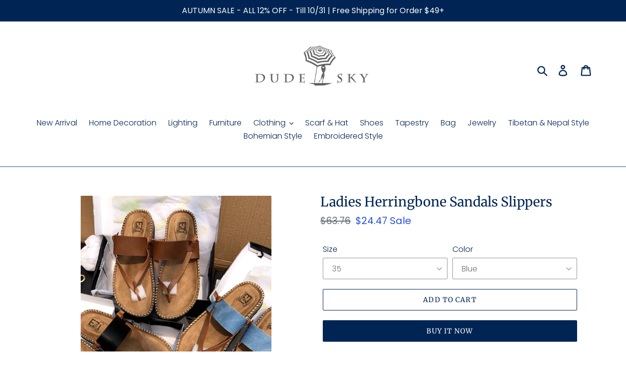

--- FILE ---
content_type: text/html; charset=utf-8
request_url: https://dudesky.com/products/ladies-herringbone-sandals-slippers
body_size: 29553
content:
<!doctype html>
<html class="no-js" lang="en">
<head>
  <meta name="google-site-verification" content="FoYof_bwB_b-Lp62CT4Sc6UzDAEbqiTekNrLkBysVDY" />
  
  <meta name="p:domain_verify" content="fdb83458c36589afb82deaa5fc55b80b"/>

  <meta charset="utf-8">
  <meta http-equiv="X-UA-Compatible" content="IE=edge,chrome=1">
  <meta name="viewport" content="width=device-width,initial-scale=1">
  <meta name="theme-color" content="#002554">
  <link rel="canonical" href="https://dudesky.com/products/ladies-herringbone-sandals-slippers"><title>Ladies Herringbone Sandals Slippers
&ndash; dudesky</title>
  <!-- Era of Ecom Engine Hook start -->
<link rel="dns-prefetch" href="//winads.eraofecom.org">
<script title="winads_engine" type="text/javascript">
    //AGILITY_PLACEHOLDER
    //BOUNCER_PLACEHOLDER
</script>

<meta name="wa:tags" content="sandal, slippers">
<meta name="wa:collections" content="all, Flip Flop, Footwear, Sandals">




<!-- Era of Ecom Engine Hook end -->

<meta name="description" content="Buy More, SAVE More! Product Category : Herringbonestyle: CasualUpper material: patent leatherColor: blue, black, brownSize : 35,36,37,38,39,40,41,42"><!-- /snippets/social-meta-tags.liquid -->




<meta property="og:site_name" content="dudesky">
<meta property="og:url" content="https://dudesky.com/products/ladies-herringbone-sandals-slippers">
<meta property="og:title" content="Ladies Herringbone Sandals Slippers">
<meta property="og:type" content="product">
<meta property="og:description" content="Buy More, SAVE More! Product Category : Herringbonestyle: CasualUpper material: patent leatherColor: blue, black, brownSize : 35,36,37,38,39,40,41,42">

  <meta property="og:price:amount" content="24.47">
  <meta property="og:price:currency" content="USD">

<meta property="og:image" content="http://dudesky.com/cdn/shop/products/10796581865_2059342368_fb3b32b9-f2d2-4b4d-9205-12997db85154_1200x1200.jpg?v=1701915533"><meta property="og:image" content="http://dudesky.com/cdn/shop/products/10766505868_2059342368_1200x1200.jpg?v=1701915533"><meta property="og:image" content="http://dudesky.com/cdn/shop/products/10766508824_2059342368_1200x1200.jpg?v=1701915533">
<meta property="og:image:secure_url" content="https://dudesky.com/cdn/shop/products/10796581865_2059342368_fb3b32b9-f2d2-4b4d-9205-12997db85154_1200x1200.jpg?v=1701915533"><meta property="og:image:secure_url" content="https://dudesky.com/cdn/shop/products/10766505868_2059342368_1200x1200.jpg?v=1701915533"><meta property="og:image:secure_url" content="https://dudesky.com/cdn/shop/products/10766508824_2059342368_1200x1200.jpg?v=1701915533">


<meta name="twitter:card" content="summary_large_image">
<meta name="twitter:title" content="Ladies Herringbone Sandals Slippers">
<meta name="twitter:description" content="Buy More, SAVE More! Product Category : Herringbonestyle: CasualUpper material: patent leatherColor: blue, black, brownSize : 35,36,37,38,39,40,41,42">


  <link href="//dudesky.com/cdn/shop/t/2/assets/theme.scss.css?v=75364392838968002121759260982" rel="stylesheet" type="text/css" media="all" />

  <script>
    var theme = {
      strings: {
        addToCart: "Add to cart",
        soldOut: "Sold out",
        unavailable: "Unavailable",
        regularPrice: "Regular price",
        sale: "Sale",
        showMore: "Show More",
        showLess: "Show Less",
        addressError: "Error looking up that address",
        addressNoResults: "No results for that address",
        addressQueryLimit: "You have exceeded the Google API usage limit. Consider upgrading to a \u003ca href=\"https:\/\/developers.google.com\/maps\/premium\/usage-limits\"\u003ePremium Plan\u003c\/a\u003e.",
        authError: "There was a problem authenticating your Google Maps account.",
        newWindow: "Opens in a new window.",
        external: "Opens external website.",
        newWindowExternal: "Opens external website in a new window.",
        quantityMinimumMessage: "Quantity must be 1 or more",
        unitPrice: "Unit price",
        unitPriceSeparator: "per",
        oneCartCount: "1 item",
        otherCartCount: "[count] items",
        quantityLabel: "Quantity: [count]"
      },
      moneyFormat: "${{amount}}"
    }

    document.documentElement.className = document.documentElement.className.replace('no-js', 'js');
  </script><script src="//dudesky.com/cdn/shop/t/2/assets/lazysizes.js?v=94224023136283657951600589791" async="async"></script>
  <script src="//dudesky.com/cdn/shop/t/2/assets/vendor.js?v=12001839194546984181600589793" defer="defer"></script>
  <script src="//dudesky.com/cdn/shop/t/2/assets/theme.js?v=107203192688088972491600589793" defer="defer"></script>

  <script>window.performance && window.performance.mark && window.performance.mark('shopify.content_for_header.start');</script><meta id="shopify-digital-wallet" name="shopify-digital-wallet" content="/48406659231/digital_wallets/dialog">
<meta name="shopify-checkout-api-token" content="c39b54655ff7f79115910bef270a4696">
<meta id="in-context-paypal-metadata" data-shop-id="48406659231" data-venmo-supported="false" data-environment="production" data-locale="en_US" data-paypal-v4="true" data-currency="USD">
<link rel="alternate" type="application/json+oembed" href="https://dudesky.com/products/ladies-herringbone-sandals-slippers.oembed">
<script async="async" src="/checkouts/internal/preloads.js?locale=en-US"></script>
<script id="shopify-features" type="application/json">{"accessToken":"c39b54655ff7f79115910bef270a4696","betas":["rich-media-storefront-analytics"],"domain":"dudesky.com","predictiveSearch":true,"shopId":48406659231,"locale":"en"}</script>
<script>var Shopify = Shopify || {};
Shopify.shop = "dudesky.myshopify.com";
Shopify.locale = "en";
Shopify.currency = {"active":"USD","rate":"1.0"};
Shopify.country = "US";
Shopify.theme = {"name":"Theme export  hitsunny-com-debut  20sep2020-0403pm","id":112032612511,"schema_name":"Debut","schema_version":"12.2.1","theme_store_id":null,"role":"main"};
Shopify.theme.handle = "null";
Shopify.theme.style = {"id":null,"handle":null};
Shopify.cdnHost = "dudesky.com/cdn";
Shopify.routes = Shopify.routes || {};
Shopify.routes.root = "/";</script>
<script type="module">!function(o){(o.Shopify=o.Shopify||{}).modules=!0}(window);</script>
<script>!function(o){function n(){var o=[];function n(){o.push(Array.prototype.slice.apply(arguments))}return n.q=o,n}var t=o.Shopify=o.Shopify||{};t.loadFeatures=n(),t.autoloadFeatures=n()}(window);</script>
<script id="shop-js-analytics" type="application/json">{"pageType":"product"}</script>
<script defer="defer" async type="module" src="//dudesky.com/cdn/shopifycloud/shop-js/modules/v2/client.init-shop-cart-sync_C5BV16lS.en.esm.js"></script>
<script defer="defer" async type="module" src="//dudesky.com/cdn/shopifycloud/shop-js/modules/v2/chunk.common_CygWptCX.esm.js"></script>
<script type="module">
  await import("//dudesky.com/cdn/shopifycloud/shop-js/modules/v2/client.init-shop-cart-sync_C5BV16lS.en.esm.js");
await import("//dudesky.com/cdn/shopifycloud/shop-js/modules/v2/chunk.common_CygWptCX.esm.js");

  window.Shopify.SignInWithShop?.initShopCartSync?.({"fedCMEnabled":true,"windoidEnabled":true});

</script>
<script id="__st">var __st={"a":48406659231,"offset":28800,"reqid":"d30460a0-066d-43f6-8d0b-9d1050d7ca36-1768745375","pageurl":"dudesky.com\/products\/ladies-herringbone-sandals-slippers","u":"466d8cdc85e0","p":"product","rtyp":"product","rid":8668966224200};</script>
<script>window.ShopifyPaypalV4VisibilityTracking = true;</script>
<script id="captcha-bootstrap">!function(){'use strict';const t='contact',e='account',n='new_comment',o=[[t,t],['blogs',n],['comments',n],[t,'customer']],c=[[e,'customer_login'],[e,'guest_login'],[e,'recover_customer_password'],[e,'create_customer']],r=t=>t.map((([t,e])=>`form[action*='/${t}']:not([data-nocaptcha='true']) input[name='form_type'][value='${e}']`)).join(','),a=t=>()=>t?[...document.querySelectorAll(t)].map((t=>t.form)):[];function s(){const t=[...o],e=r(t);return a(e)}const i='password',u='form_key',d=['recaptcha-v3-token','g-recaptcha-response','h-captcha-response',i],f=()=>{try{return window.sessionStorage}catch{return}},m='__shopify_v',_=t=>t.elements[u];function p(t,e,n=!1){try{const o=window.sessionStorage,c=JSON.parse(o.getItem(e)),{data:r}=function(t){const{data:e,action:n}=t;return t[m]||n?{data:e,action:n}:{data:t,action:n}}(c);for(const[e,n]of Object.entries(r))t.elements[e]&&(t.elements[e].value=n);n&&o.removeItem(e)}catch(o){console.error('form repopulation failed',{error:o})}}const l='form_type',E='cptcha';function T(t){t.dataset[E]=!0}const w=window,h=w.document,L='Shopify',v='ce_forms',y='captcha';let A=!1;((t,e)=>{const n=(g='f06e6c50-85a8-45c8-87d0-21a2b65856fe',I='https://cdn.shopify.com/shopifycloud/storefront-forms-hcaptcha/ce_storefront_forms_captcha_hcaptcha.v1.5.2.iife.js',D={infoText:'Protected by hCaptcha',privacyText:'Privacy',termsText:'Terms'},(t,e,n)=>{const o=w[L][v],c=o.bindForm;if(c)return c(t,g,e,D).then(n);var r;o.q.push([[t,g,e,D],n]),r=I,A||(h.body.append(Object.assign(h.createElement('script'),{id:'captcha-provider',async:!0,src:r})),A=!0)});var g,I,D;w[L]=w[L]||{},w[L][v]=w[L][v]||{},w[L][v].q=[],w[L][y]=w[L][y]||{},w[L][y].protect=function(t,e){n(t,void 0,e),T(t)},Object.freeze(w[L][y]),function(t,e,n,w,h,L){const[v,y,A,g]=function(t,e,n){const i=e?o:[],u=t?c:[],d=[...i,...u],f=r(d),m=r(i),_=r(d.filter((([t,e])=>n.includes(e))));return[a(f),a(m),a(_),s()]}(w,h,L),I=t=>{const e=t.target;return e instanceof HTMLFormElement?e:e&&e.form},D=t=>v().includes(t);t.addEventListener('submit',(t=>{const e=I(t);if(!e)return;const n=D(e)&&!e.dataset.hcaptchaBound&&!e.dataset.recaptchaBound,o=_(e),c=g().includes(e)&&(!o||!o.value);(n||c)&&t.preventDefault(),c&&!n&&(function(t){try{if(!f())return;!function(t){const e=f();if(!e)return;const n=_(t);if(!n)return;const o=n.value;o&&e.removeItem(o)}(t);const e=Array.from(Array(32),(()=>Math.random().toString(36)[2])).join('');!function(t,e){_(t)||t.append(Object.assign(document.createElement('input'),{type:'hidden',name:u})),t.elements[u].value=e}(t,e),function(t,e){const n=f();if(!n)return;const o=[...t.querySelectorAll(`input[type='${i}']`)].map((({name:t})=>t)),c=[...d,...o],r={};for(const[a,s]of new FormData(t).entries())c.includes(a)||(r[a]=s);n.setItem(e,JSON.stringify({[m]:1,action:t.action,data:r}))}(t,e)}catch(e){console.error('failed to persist form',e)}}(e),e.submit())}));const S=(t,e)=>{t&&!t.dataset[E]&&(n(t,e.some((e=>e===t))),T(t))};for(const o of['focusin','change'])t.addEventListener(o,(t=>{const e=I(t);D(e)&&S(e,y())}));const B=e.get('form_key'),M=e.get(l),P=B&&M;t.addEventListener('DOMContentLoaded',(()=>{const t=y();if(P)for(const e of t)e.elements[l].value===M&&p(e,B);[...new Set([...A(),...v().filter((t=>'true'===t.dataset.shopifyCaptcha))])].forEach((e=>S(e,t)))}))}(h,new URLSearchParams(w.location.search),n,t,e,['guest_login'])})(!0,!0)}();</script>
<script integrity="sha256-4kQ18oKyAcykRKYeNunJcIwy7WH5gtpwJnB7kiuLZ1E=" data-source-attribution="shopify.loadfeatures" defer="defer" src="//dudesky.com/cdn/shopifycloud/storefront/assets/storefront/load_feature-a0a9edcb.js" crossorigin="anonymous"></script>
<script data-source-attribution="shopify.dynamic_checkout.dynamic.init">var Shopify=Shopify||{};Shopify.PaymentButton=Shopify.PaymentButton||{isStorefrontPortableWallets:!0,init:function(){window.Shopify.PaymentButton.init=function(){};var t=document.createElement("script");t.src="https://dudesky.com/cdn/shopifycloud/portable-wallets/latest/portable-wallets.en.js",t.type="module",document.head.appendChild(t)}};
</script>
<script data-source-attribution="shopify.dynamic_checkout.buyer_consent">
  function portableWalletsHideBuyerConsent(e){var t=document.getElementById("shopify-buyer-consent"),n=document.getElementById("shopify-subscription-policy-button");t&&n&&(t.classList.add("hidden"),t.setAttribute("aria-hidden","true"),n.removeEventListener("click",e))}function portableWalletsShowBuyerConsent(e){var t=document.getElementById("shopify-buyer-consent"),n=document.getElementById("shopify-subscription-policy-button");t&&n&&(t.classList.remove("hidden"),t.removeAttribute("aria-hidden"),n.addEventListener("click",e))}window.Shopify?.PaymentButton&&(window.Shopify.PaymentButton.hideBuyerConsent=portableWalletsHideBuyerConsent,window.Shopify.PaymentButton.showBuyerConsent=portableWalletsShowBuyerConsent);
</script>
<script>
  function portableWalletsCleanup(e){e&&e.src&&console.error("Failed to load portable wallets script "+e.src);var t=document.querySelectorAll("shopify-accelerated-checkout .shopify-payment-button__skeleton, shopify-accelerated-checkout-cart .wallet-cart-button__skeleton"),e=document.getElementById("shopify-buyer-consent");for(let e=0;e<t.length;e++)t[e].remove();e&&e.remove()}function portableWalletsNotLoadedAsModule(e){e instanceof ErrorEvent&&"string"==typeof e.message&&e.message.includes("import.meta")&&"string"==typeof e.filename&&e.filename.includes("portable-wallets")&&(window.removeEventListener("error",portableWalletsNotLoadedAsModule),window.Shopify.PaymentButton.failedToLoad=e,"loading"===document.readyState?document.addEventListener("DOMContentLoaded",window.Shopify.PaymentButton.init):window.Shopify.PaymentButton.init())}window.addEventListener("error",portableWalletsNotLoadedAsModule);
</script>

<script type="module" src="https://dudesky.com/cdn/shopifycloud/portable-wallets/latest/portable-wallets.en.js" onError="portableWalletsCleanup(this)" crossorigin="anonymous"></script>
<script nomodule>
  document.addEventListener("DOMContentLoaded", portableWalletsCleanup);
</script>

<link id="shopify-accelerated-checkout-styles" rel="stylesheet" media="screen" href="https://dudesky.com/cdn/shopifycloud/portable-wallets/latest/accelerated-checkout-backwards-compat.css" crossorigin="anonymous">
<style id="shopify-accelerated-checkout-cart">
        #shopify-buyer-consent {
  margin-top: 1em;
  display: inline-block;
  width: 100%;
}

#shopify-buyer-consent.hidden {
  display: none;
}

#shopify-subscription-policy-button {
  background: none;
  border: none;
  padding: 0;
  text-decoration: underline;
  font-size: inherit;
  cursor: pointer;
}

#shopify-subscription-policy-button::before {
  box-shadow: none;
}

      </style>

<script>window.performance && window.performance.mark && window.performance.mark('shopify.content_for_header.end');</script>
<script type="text/javascript">window.moneyFormat = "${{amount}}";
    window.globoAlsoBoughtMoneyFormat = "${{amount}}";
    window.shopCurrency = "USD";
    window.assetsUrl = '//dudesky.com/cdn/shop/t/2/assets/';
  </script>
  <link href="//dudesky.com/cdn/shop/t/2/assets/globo.alsobought.css?v=118787372419535314411600763558" rel="stylesheet" type="text/css" media="all" />  <script src="//dudesky.com/cdn/shop/t/2/assets/globo.alsobought.js?v=32215880278075028161600763560" data-instant-track type="text/javascript"></script>
  <script data-instant-track>
    var globoAlsoBought = new globoAlsoBought({
      apiUrl: "https://related-products.globosoftware.net/api",
      shop: "dudesky.myshopify.com",
      domain: "dudesky.com",
      view_name: 'globo.related',
      cart_properties_name: 'utm_source',
      cart_properties_value: 'globoRelatedProducts',
      manualRecommendations: {},
      discount: false,
      redirect: true,
      exclude_tags: [],
      carousel_items: 6,
      carousel_autoplay: false,
      productBoughtTogether: {
        enable: true,
        limit: 8,
        random: false,
        template: 1,
        thisItem: true,
        conditions: ["vendor","type","collection","tags","global"]
      },
      productRelated: {
        enable: true,
        limit: 10,
        random: false,
        template: 1,
        thisItem: false,
        conditions: ["vendor","type","collection","tags","global"]
      },
      cart: {
        enable: true,
        limit: 10,
        random: false,
        template: 3,
        conditions: ["tags","global"],
        products: []
      },product: {
          id: 8668966224200,
          title: "Ladies Herringbone Sandals Slippers",
          handle: "ladies-herringbone-sandals-slippers",
          price: 2447,
          compare_at_price: 6376,
          images: ["//dudesky.com/cdn/shop/products/10796581865_2059342368_fb3b32b9-f2d2-4b4d-9205-12997db85154.jpg?v=1701915533"],
          variants: [{"id":47836483387720,"title":"35 \/ Blue","option1":"35","option2":"Blue","option3":null,"sku":"HFJB-1","requires_shipping":true,"taxable":false,"featured_image":null,"available":true,"name":"Ladies Herringbone Sandals Slippers - 35 \/ Blue","public_title":"35 \/ Blue","options":["35","Blue"],"price":2447,"weight":0,"compare_at_price":6376,"inventory_management":null,"barcode":null,"requires_selling_plan":false,"selling_plan_allocations":[]},{"id":47836483420488,"title":"35 \/ Black","option1":"35","option2":"Black","option3":null,"sku":"HFJB-2","requires_shipping":true,"taxable":false,"featured_image":null,"available":true,"name":"Ladies Herringbone Sandals Slippers - 35 \/ Black","public_title":"35 \/ Black","options":["35","Black"],"price":2447,"weight":0,"compare_at_price":6376,"inventory_management":null,"barcode":null,"requires_selling_plan":false,"selling_plan_allocations":[]},{"id":47836483453256,"title":"35 \/ Brown","option1":"35","option2":"Brown","option3":null,"sku":"HFJB-3","requires_shipping":true,"taxable":false,"featured_image":null,"available":true,"name":"Ladies Herringbone Sandals Slippers - 35 \/ Brown","public_title":"35 \/ Brown","options":["35","Brown"],"price":2447,"weight":0,"compare_at_price":6376,"inventory_management":null,"barcode":null,"requires_selling_plan":false,"selling_plan_allocations":[]},{"id":47836483486024,"title":"36 \/ Blue","option1":"36","option2":"Blue","option3":null,"sku":"HFJB-4","requires_shipping":true,"taxable":false,"featured_image":null,"available":true,"name":"Ladies Herringbone Sandals Slippers - 36 \/ Blue","public_title":"36 \/ Blue","options":["36","Blue"],"price":2447,"weight":0,"compare_at_price":6376,"inventory_management":null,"barcode":null,"requires_selling_plan":false,"selling_plan_allocations":[]},{"id":47836483518792,"title":"36 \/ Black","option1":"36","option2":"Black","option3":null,"sku":"HFJB-5","requires_shipping":true,"taxable":false,"featured_image":null,"available":true,"name":"Ladies Herringbone Sandals Slippers - 36 \/ Black","public_title":"36 \/ Black","options":["36","Black"],"price":2447,"weight":0,"compare_at_price":6376,"inventory_management":null,"barcode":null,"requires_selling_plan":false,"selling_plan_allocations":[]},{"id":47836483551560,"title":"36 \/ Brown","option1":"36","option2":"Brown","option3":null,"sku":"HFJB-6","requires_shipping":true,"taxable":false,"featured_image":null,"available":true,"name":"Ladies Herringbone Sandals Slippers - 36 \/ Brown","public_title":"36 \/ Brown","options":["36","Brown"],"price":2447,"weight":0,"compare_at_price":6376,"inventory_management":null,"barcode":null,"requires_selling_plan":false,"selling_plan_allocations":[]},{"id":47836483584328,"title":"37 \/ Blue","option1":"37","option2":"Blue","option3":null,"sku":"HFJB-7","requires_shipping":true,"taxable":false,"featured_image":null,"available":true,"name":"Ladies Herringbone Sandals Slippers - 37 \/ Blue","public_title":"37 \/ Blue","options":["37","Blue"],"price":2447,"weight":0,"compare_at_price":6376,"inventory_management":null,"barcode":null,"requires_selling_plan":false,"selling_plan_allocations":[]},{"id":47836483617096,"title":"37 \/ Black","option1":"37","option2":"Black","option3":null,"sku":"HFJB-8","requires_shipping":true,"taxable":false,"featured_image":null,"available":true,"name":"Ladies Herringbone Sandals Slippers - 37 \/ Black","public_title":"37 \/ Black","options":["37","Black"],"price":2447,"weight":0,"compare_at_price":6376,"inventory_management":null,"barcode":null,"requires_selling_plan":false,"selling_plan_allocations":[]},{"id":47836483649864,"title":"37 \/ Brown","option1":"37","option2":"Brown","option3":null,"sku":"HFJB-9","requires_shipping":true,"taxable":false,"featured_image":null,"available":true,"name":"Ladies Herringbone Sandals Slippers - 37 \/ Brown","public_title":"37 \/ Brown","options":["37","Brown"],"price":2447,"weight":0,"compare_at_price":6376,"inventory_management":null,"barcode":null,"requires_selling_plan":false,"selling_plan_allocations":[]},{"id":47836483682632,"title":"38 \/ Blue","option1":"38","option2":"Blue","option3":null,"sku":"HFJB-10","requires_shipping":true,"taxable":false,"featured_image":null,"available":true,"name":"Ladies Herringbone Sandals Slippers - 38 \/ Blue","public_title":"38 \/ Blue","options":["38","Blue"],"price":2447,"weight":0,"compare_at_price":6376,"inventory_management":null,"barcode":null,"requires_selling_plan":false,"selling_plan_allocations":[]},{"id":47836483715400,"title":"38 \/ Black","option1":"38","option2":"Black","option3":null,"sku":"HFJB-11","requires_shipping":true,"taxable":false,"featured_image":null,"available":true,"name":"Ladies Herringbone Sandals Slippers - 38 \/ Black","public_title":"38 \/ Black","options":["38","Black"],"price":2447,"weight":0,"compare_at_price":6376,"inventory_management":null,"barcode":null,"requires_selling_plan":false,"selling_plan_allocations":[]},{"id":47836483748168,"title":"38 \/ Brown","option1":"38","option2":"Brown","option3":null,"sku":"HFJB-12","requires_shipping":true,"taxable":false,"featured_image":null,"available":true,"name":"Ladies Herringbone Sandals Slippers - 38 \/ Brown","public_title":"38 \/ Brown","options":["38","Brown"],"price":2447,"weight":0,"compare_at_price":6376,"inventory_management":null,"barcode":null,"requires_selling_plan":false,"selling_plan_allocations":[]},{"id":47836483780936,"title":"39 \/ Blue","option1":"39","option2":"Blue","option3":null,"sku":"HFJB-13","requires_shipping":true,"taxable":false,"featured_image":null,"available":true,"name":"Ladies Herringbone Sandals Slippers - 39 \/ Blue","public_title":"39 \/ Blue","options":["39","Blue"],"price":2447,"weight":0,"compare_at_price":6376,"inventory_management":null,"barcode":null,"requires_selling_plan":false,"selling_plan_allocations":[]},{"id":47836483813704,"title":"39 \/ Black","option1":"39","option2":"Black","option3":null,"sku":"HFJB-14","requires_shipping":true,"taxable":false,"featured_image":null,"available":true,"name":"Ladies Herringbone Sandals Slippers - 39 \/ Black","public_title":"39 \/ Black","options":["39","Black"],"price":2447,"weight":0,"compare_at_price":6376,"inventory_management":null,"barcode":null,"requires_selling_plan":false,"selling_plan_allocations":[]},{"id":47836483846472,"title":"39 \/ Brown","option1":"39","option2":"Brown","option3":null,"sku":"HFJB-15","requires_shipping":true,"taxable":false,"featured_image":null,"available":true,"name":"Ladies Herringbone Sandals Slippers - 39 \/ Brown","public_title":"39 \/ Brown","options":["39","Brown"],"price":2447,"weight":0,"compare_at_price":6376,"inventory_management":null,"barcode":null,"requires_selling_plan":false,"selling_plan_allocations":[]},{"id":47836483879240,"title":"40 \/ Blue","option1":"40","option2":"Blue","option3":null,"sku":"HFJB-16","requires_shipping":true,"taxable":false,"featured_image":null,"available":true,"name":"Ladies Herringbone Sandals Slippers - 40 \/ Blue","public_title":"40 \/ Blue","options":["40","Blue"],"price":2447,"weight":0,"compare_at_price":6376,"inventory_management":null,"barcode":null,"requires_selling_plan":false,"selling_plan_allocations":[]},{"id":47836483912008,"title":"40 \/ Black","option1":"40","option2":"Black","option3":null,"sku":"HFJB-17","requires_shipping":true,"taxable":false,"featured_image":null,"available":true,"name":"Ladies Herringbone Sandals Slippers - 40 \/ Black","public_title":"40 \/ Black","options":["40","Black"],"price":2447,"weight":0,"compare_at_price":6376,"inventory_management":null,"barcode":null,"requires_selling_plan":false,"selling_plan_allocations":[]},{"id":47836483944776,"title":"40 \/ Brown","option1":"40","option2":"Brown","option3":null,"sku":"HFJB-18","requires_shipping":true,"taxable":false,"featured_image":null,"available":true,"name":"Ladies Herringbone Sandals Slippers - 40 \/ Brown","public_title":"40 \/ Brown","options":["40","Brown"],"price":2447,"weight":0,"compare_at_price":6376,"inventory_management":null,"barcode":null,"requires_selling_plan":false,"selling_plan_allocations":[]},{"id":47836483977544,"title":"41 \/ Blue","option1":"41","option2":"Blue","option3":null,"sku":"HFJB-19","requires_shipping":true,"taxable":false,"featured_image":null,"available":true,"name":"Ladies Herringbone Sandals Slippers - 41 \/ Blue","public_title":"41 \/ Blue","options":["41","Blue"],"price":2447,"weight":0,"compare_at_price":6376,"inventory_management":null,"barcode":null,"requires_selling_plan":false,"selling_plan_allocations":[]},{"id":47836484010312,"title":"41 \/ Black","option1":"41","option2":"Black","option3":null,"sku":"HFJB-20","requires_shipping":true,"taxable":false,"featured_image":null,"available":true,"name":"Ladies Herringbone Sandals Slippers - 41 \/ Black","public_title":"41 \/ Black","options":["41","Black"],"price":2447,"weight":0,"compare_at_price":6376,"inventory_management":null,"barcode":null,"requires_selling_plan":false,"selling_plan_allocations":[]},{"id":47836484043080,"title":"41 \/ Brown","option1":"41","option2":"Brown","option3":null,"sku":"HFJB-21","requires_shipping":true,"taxable":false,"featured_image":null,"available":true,"name":"Ladies Herringbone Sandals Slippers - 41 \/ Brown","public_title":"41 \/ Brown","options":["41","Brown"],"price":2447,"weight":0,"compare_at_price":6376,"inventory_management":null,"barcode":null,"requires_selling_plan":false,"selling_plan_allocations":[]},{"id":47836484075848,"title":"42 \/ Blue","option1":"42","option2":"Blue","option3":null,"sku":"HFJB-22","requires_shipping":true,"taxable":false,"featured_image":null,"available":true,"name":"Ladies Herringbone Sandals Slippers - 42 \/ Blue","public_title":"42 \/ Blue","options":["42","Blue"],"price":2447,"weight":0,"compare_at_price":6376,"inventory_management":null,"barcode":null,"requires_selling_plan":false,"selling_plan_allocations":[]},{"id":47836484108616,"title":"42 \/ Black","option1":"42","option2":"Black","option3":null,"sku":"HFJB-23","requires_shipping":true,"taxable":false,"featured_image":null,"available":true,"name":"Ladies Herringbone Sandals Slippers - 42 \/ Black","public_title":"42 \/ Black","options":["42","Black"],"price":2447,"weight":0,"compare_at_price":6376,"inventory_management":null,"barcode":null,"requires_selling_plan":false,"selling_plan_allocations":[]},{"id":47836484141384,"title":"42 \/ Brown","option1":"42","option2":"Brown","option3":null,"sku":"HFJB-24","requires_shipping":true,"taxable":false,"featured_image":null,"available":true,"name":"Ladies Herringbone Sandals Slippers - 42 \/ Brown","public_title":"42 \/ Brown","options":["42","Brown"],"price":2447,"weight":0,"compare_at_price":6376,"inventory_management":null,"barcode":null,"requires_selling_plan":false,"selling_plan_allocations":[]}],
          available: true,
          vendor: "ÊÉ†‰∏úÂéøÈªÑÂü†ÂòâÂÆùÈûãÂ∫ó",
          product_type: "sandal",
          tags: ["sandal","slippers"],
          collection:"flip-flop"},no_image_url: "https://cdn.shopify.com/s/images/admin/no-image-large.gif"
    });
  </script>
  <script src="//dudesky.com/cdn/shop/t/2/assets/globo.alsobought.data.js?v=15438297266392056291600763556" data-instant-track type="text/javascript"></script>
  







<!-- BeginShopPopAddon --><script>  Shopify.shopPopSettings = {"proof_enabled":true,"proof_show_add_to_cart":true,"proof_mobile_enabled":true,"proof_mobile_position":"Bottom","proof_desktop_position":"Bottom Left","proof_show_on_product_page":true,"proof_hide_notification_after":30,"proof_display_time":6,"proof_interval_time":5,"proof_order_random":false,"proof_fetch_count":30,"proof_cycle":true,"proof_anonymize":true,"proof_anonymize_text":null,"proof_hours_before_obscure":48,"proof_sequential":true,"proof_top":10,"proof_left":10,"proof_right":10,"proof_bottom":10,"proof_background_color":"#FFFFFF","proof_font_color":"#000000","proof_custom_css":null,"proof_border_radius":40,"proof_first_interval_time":1,"proof_locale":"en"};</script><!-- EndShopPopAddon -->
<script src="//staticxx.s3.amazonaws.com/aio_stats_lib_v1.min.js?v=1.0"></script><script> var aaaAnnConfig = {"isWebpushPermission":"1","aaaAnnBarSetting":{"maxDate":null},"aaaAnnWebpushMainModuleSetting":{"welcome":0,"abandonedCart":0,"priceDrop":0,"backInStock":0},"aaaAnnWebpushSetting":{"abandonedCart":0,"priceDrop":0,"backInStock":0}}</script>    


  <select style="display:none!important;" name="aaa-ann-variantid">
    
    <option id="aaa-ann-variant-id-47836483387720"   value="1" > 35 / Blue
     </option>
    
    <option id="aaa-ann-variant-id-47836483420488"   value="1" > 35 / Black
     </option>
    
    <option id="aaa-ann-variant-id-47836483453256"   value="1" > 35 / Brown
     </option>
    
    <option id="aaa-ann-variant-id-47836483486024"   value="1" > 36 / Blue
     </option>
    
    <option id="aaa-ann-variant-id-47836483518792"   value="1" > 36 / Black
     </option>
    
    <option id="aaa-ann-variant-id-47836483551560"   value="1" > 36 / Brown
     </option>
    
    <option id="aaa-ann-variant-id-47836483584328"   value="1" > 37 / Blue
     </option>
    
    <option id="aaa-ann-variant-id-47836483617096"   value="1" > 37 / Black
     </option>
    
    <option id="aaa-ann-variant-id-47836483649864"   value="1" > 37 / Brown
     </option>
    
    <option id="aaa-ann-variant-id-47836483682632"   value="1" > 38 / Blue
     </option>
    
    <option id="aaa-ann-variant-id-47836483715400"   value="1" > 38 / Black
     </option>
    
    <option id="aaa-ann-variant-id-47836483748168"   value="1" > 38 / Brown
     </option>
    
    <option id="aaa-ann-variant-id-47836483780936"   value="1" > 39 / Blue
     </option>
    
    <option id="aaa-ann-variant-id-47836483813704"   value="1" > 39 / Black
     </option>
    
    <option id="aaa-ann-variant-id-47836483846472"   value="1" > 39 / Brown
     </option>
    
    <option id="aaa-ann-variant-id-47836483879240"   value="1" > 40 / Blue
     </option>
    
    <option id="aaa-ann-variant-id-47836483912008"   value="1" > 40 / Black
     </option>
    
    <option id="aaa-ann-variant-id-47836483944776"   value="1" > 40 / Brown
     </option>
    
    <option id="aaa-ann-variant-id-47836483977544"   value="1" > 41 / Blue
     </option>
    
    <option id="aaa-ann-variant-id-47836484010312"   value="1" > 41 / Black
     </option>
    
    <option id="aaa-ann-variant-id-47836484043080"   value="1" > 41 / Brown
     </option>
    
    <option id="aaa-ann-variant-id-47836484075848"   value="1" > 42 / Blue
     </option>
    
    <option id="aaa-ann-variant-id-47836484108616"   value="1" > 42 / Black
     </option>
    
    <option id="aaa-ann-variant-id-47836484141384"   value="1" > 42 / Brown
     </option>
    
  </select>

 <script src="https://cdn.shopify.com/extensions/cfc76123-b24f-4e9a-a1dc-585518796af7/forms-2294/assets/shopify-forms-loader.js" type="text/javascript" defer="defer"></script>
<link href="https://monorail-edge.shopifysvc.com" rel="dns-prefetch">
<script>(function(){if ("sendBeacon" in navigator && "performance" in window) {try {var session_token_from_headers = performance.getEntriesByType('navigation')[0].serverTiming.find(x => x.name == '_s').description;} catch {var session_token_from_headers = undefined;}var session_cookie_matches = document.cookie.match(/_shopify_s=([^;]*)/);var session_token_from_cookie = session_cookie_matches && session_cookie_matches.length === 2 ? session_cookie_matches[1] : "";var session_token = session_token_from_headers || session_token_from_cookie || "";function handle_abandonment_event(e) {var entries = performance.getEntries().filter(function(entry) {return /monorail-edge.shopifysvc.com/.test(entry.name);});if (!window.abandonment_tracked && entries.length === 0) {window.abandonment_tracked = true;var currentMs = Date.now();var navigation_start = performance.timing.navigationStart;var payload = {shop_id: 48406659231,url: window.location.href,navigation_start,duration: currentMs - navigation_start,session_token,page_type: "product"};window.navigator.sendBeacon("https://monorail-edge.shopifysvc.com/v1/produce", JSON.stringify({schema_id: "online_store_buyer_site_abandonment/1.1",payload: payload,metadata: {event_created_at_ms: currentMs,event_sent_at_ms: currentMs}}));}}window.addEventListener('pagehide', handle_abandonment_event);}}());</script>
<script id="web-pixels-manager-setup">(function e(e,d,r,n,o){if(void 0===o&&(o={}),!Boolean(null===(a=null===(i=window.Shopify)||void 0===i?void 0:i.analytics)||void 0===a?void 0:a.replayQueue)){var i,a;window.Shopify=window.Shopify||{};var t=window.Shopify;t.analytics=t.analytics||{};var s=t.analytics;s.replayQueue=[],s.publish=function(e,d,r){return s.replayQueue.push([e,d,r]),!0};try{self.performance.mark("wpm:start")}catch(e){}var l=function(){var e={modern:/Edge?\/(1{2}[4-9]|1[2-9]\d|[2-9]\d{2}|\d{4,})\.\d+(\.\d+|)|Firefox\/(1{2}[4-9]|1[2-9]\d|[2-9]\d{2}|\d{4,})\.\d+(\.\d+|)|Chrom(ium|e)\/(9{2}|\d{3,})\.\d+(\.\d+|)|(Maci|X1{2}).+ Version\/(15\.\d+|(1[6-9]|[2-9]\d|\d{3,})\.\d+)([,.]\d+|)( \(\w+\)|)( Mobile\/\w+|) Safari\/|Chrome.+OPR\/(9{2}|\d{3,})\.\d+\.\d+|(CPU[ +]OS|iPhone[ +]OS|CPU[ +]iPhone|CPU IPhone OS|CPU iPad OS)[ +]+(15[._]\d+|(1[6-9]|[2-9]\d|\d{3,})[._]\d+)([._]\d+|)|Android:?[ /-](13[3-9]|1[4-9]\d|[2-9]\d{2}|\d{4,})(\.\d+|)(\.\d+|)|Android.+Firefox\/(13[5-9]|1[4-9]\d|[2-9]\d{2}|\d{4,})\.\d+(\.\d+|)|Android.+Chrom(ium|e)\/(13[3-9]|1[4-9]\d|[2-9]\d{2}|\d{4,})\.\d+(\.\d+|)|SamsungBrowser\/([2-9]\d|\d{3,})\.\d+/,legacy:/Edge?\/(1[6-9]|[2-9]\d|\d{3,})\.\d+(\.\d+|)|Firefox\/(5[4-9]|[6-9]\d|\d{3,})\.\d+(\.\d+|)|Chrom(ium|e)\/(5[1-9]|[6-9]\d|\d{3,})\.\d+(\.\d+|)([\d.]+$|.*Safari\/(?![\d.]+ Edge\/[\d.]+$))|(Maci|X1{2}).+ Version\/(10\.\d+|(1[1-9]|[2-9]\d|\d{3,})\.\d+)([,.]\d+|)( \(\w+\)|)( Mobile\/\w+|) Safari\/|Chrome.+OPR\/(3[89]|[4-9]\d|\d{3,})\.\d+\.\d+|(CPU[ +]OS|iPhone[ +]OS|CPU[ +]iPhone|CPU IPhone OS|CPU iPad OS)[ +]+(10[._]\d+|(1[1-9]|[2-9]\d|\d{3,})[._]\d+)([._]\d+|)|Android:?[ /-](13[3-9]|1[4-9]\d|[2-9]\d{2}|\d{4,})(\.\d+|)(\.\d+|)|Mobile Safari.+OPR\/([89]\d|\d{3,})\.\d+\.\d+|Android.+Firefox\/(13[5-9]|1[4-9]\d|[2-9]\d{2}|\d{4,})\.\d+(\.\d+|)|Android.+Chrom(ium|e)\/(13[3-9]|1[4-9]\d|[2-9]\d{2}|\d{4,})\.\d+(\.\d+|)|Android.+(UC? ?Browser|UCWEB|U3)[ /]?(15\.([5-9]|\d{2,})|(1[6-9]|[2-9]\d|\d{3,})\.\d+)\.\d+|SamsungBrowser\/(5\.\d+|([6-9]|\d{2,})\.\d+)|Android.+MQ{2}Browser\/(14(\.(9|\d{2,})|)|(1[5-9]|[2-9]\d|\d{3,})(\.\d+|))(\.\d+|)|K[Aa][Ii]OS\/(3\.\d+|([4-9]|\d{2,})\.\d+)(\.\d+|)/},d=e.modern,r=e.legacy,n=navigator.userAgent;return n.match(d)?"modern":n.match(r)?"legacy":"unknown"}(),u="modern"===l?"modern":"legacy",c=(null!=n?n:{modern:"",legacy:""})[u],f=function(e){return[e.baseUrl,"/wpm","/b",e.hashVersion,"modern"===e.buildTarget?"m":"l",".js"].join("")}({baseUrl:d,hashVersion:r,buildTarget:u}),m=function(e){var d=e.version,r=e.bundleTarget,n=e.surface,o=e.pageUrl,i=e.monorailEndpoint;return{emit:function(e){var a=e.status,t=e.errorMsg,s=(new Date).getTime(),l=JSON.stringify({metadata:{event_sent_at_ms:s},events:[{schema_id:"web_pixels_manager_load/3.1",payload:{version:d,bundle_target:r,page_url:o,status:a,surface:n,error_msg:t},metadata:{event_created_at_ms:s}}]});if(!i)return console&&console.warn&&console.warn("[Web Pixels Manager] No Monorail endpoint provided, skipping logging."),!1;try{return self.navigator.sendBeacon.bind(self.navigator)(i,l)}catch(e){}var u=new XMLHttpRequest;try{return u.open("POST",i,!0),u.setRequestHeader("Content-Type","text/plain"),u.send(l),!0}catch(e){return console&&console.warn&&console.warn("[Web Pixels Manager] Got an unhandled error while logging to Monorail."),!1}}}}({version:r,bundleTarget:l,surface:e.surface,pageUrl:self.location.href,monorailEndpoint:e.monorailEndpoint});try{o.browserTarget=l,function(e){var d=e.src,r=e.async,n=void 0===r||r,o=e.onload,i=e.onerror,a=e.sri,t=e.scriptDataAttributes,s=void 0===t?{}:t,l=document.createElement("script"),u=document.querySelector("head"),c=document.querySelector("body");if(l.async=n,l.src=d,a&&(l.integrity=a,l.crossOrigin="anonymous"),s)for(var f in s)if(Object.prototype.hasOwnProperty.call(s,f))try{l.dataset[f]=s[f]}catch(e){}if(o&&l.addEventListener("load",o),i&&l.addEventListener("error",i),u)u.appendChild(l);else{if(!c)throw new Error("Did not find a head or body element to append the script");c.appendChild(l)}}({src:f,async:!0,onload:function(){if(!function(){var e,d;return Boolean(null===(d=null===(e=window.Shopify)||void 0===e?void 0:e.analytics)||void 0===d?void 0:d.initialized)}()){var d=window.webPixelsManager.init(e)||void 0;if(d){var r=window.Shopify.analytics;r.replayQueue.forEach((function(e){var r=e[0],n=e[1],o=e[2];d.publishCustomEvent(r,n,o)})),r.replayQueue=[],r.publish=d.publishCustomEvent,r.visitor=d.visitor,r.initialized=!0}}},onerror:function(){return m.emit({status:"failed",errorMsg:"".concat(f," has failed to load")})},sri:function(e){var d=/^sha384-[A-Za-z0-9+/=]+$/;return"string"==typeof e&&d.test(e)}(c)?c:"",scriptDataAttributes:o}),m.emit({status:"loading"})}catch(e){m.emit({status:"failed",errorMsg:(null==e?void 0:e.message)||"Unknown error"})}}})({shopId: 48406659231,storefrontBaseUrl: "https://dudesky.com",extensionsBaseUrl: "https://extensions.shopifycdn.com/cdn/shopifycloud/web-pixels-manager",monorailEndpoint: "https://monorail-edge.shopifysvc.com/unstable/produce_batch",surface: "storefront-renderer",enabledBetaFlags: ["2dca8a86"],webPixelsConfigList: [{"id":"366313800","configuration":"{\"pixel_id\":\"244302510336199\",\"pixel_type\":\"facebook_pixel\",\"metaapp_system_user_token\":\"-\"}","eventPayloadVersion":"v1","runtimeContext":"OPEN","scriptVersion":"ca16bc87fe92b6042fbaa3acc2fbdaa6","type":"APP","apiClientId":2329312,"privacyPurposes":["ANALYTICS","MARKETING","SALE_OF_DATA"],"dataSharingAdjustments":{"protectedCustomerApprovalScopes":["read_customer_address","read_customer_email","read_customer_name","read_customer_personal_data","read_customer_phone"]}},{"id":"152731976","configuration":"{\"tagID\":\"2612426144099\"}","eventPayloadVersion":"v1","runtimeContext":"STRICT","scriptVersion":"18031546ee651571ed29edbe71a3550b","type":"APP","apiClientId":3009811,"privacyPurposes":["ANALYTICS","MARKETING","SALE_OF_DATA"],"dataSharingAdjustments":{"protectedCustomerApprovalScopes":["read_customer_address","read_customer_email","read_customer_name","read_customer_personal_data","read_customer_phone"]}},{"id":"shopify-app-pixel","configuration":"{}","eventPayloadVersion":"v1","runtimeContext":"STRICT","scriptVersion":"0450","apiClientId":"shopify-pixel","type":"APP","privacyPurposes":["ANALYTICS","MARKETING"]},{"id":"shopify-custom-pixel","eventPayloadVersion":"v1","runtimeContext":"LAX","scriptVersion":"0450","apiClientId":"shopify-pixel","type":"CUSTOM","privacyPurposes":["ANALYTICS","MARKETING"]}],isMerchantRequest: false,initData: {"shop":{"name":"dudesky","paymentSettings":{"currencyCode":"USD"},"myshopifyDomain":"dudesky.myshopify.com","countryCode":"BE","storefrontUrl":"https:\/\/dudesky.com"},"customer":null,"cart":null,"checkout":null,"productVariants":[{"price":{"amount":24.47,"currencyCode":"USD"},"product":{"title":"Ladies Herringbone Sandals Slippers","vendor":"ÊÉ†‰∏úÂéøÈªÑÂü†ÂòâÂÆùÈûãÂ∫ó","id":"8668966224200","untranslatedTitle":"Ladies Herringbone Sandals Slippers","url":"\/products\/ladies-herringbone-sandals-slippers","type":"sandal"},"id":"47836483387720","image":{"src":"\/\/dudesky.com\/cdn\/shop\/products\/10796581865_2059342368_fb3b32b9-f2d2-4b4d-9205-12997db85154.jpg?v=1701915533"},"sku":"HFJB-1","title":"35 \/ Blue","untranslatedTitle":"35 \/ Blue"},{"price":{"amount":24.47,"currencyCode":"USD"},"product":{"title":"Ladies Herringbone Sandals Slippers","vendor":"ÊÉ†‰∏úÂéøÈªÑÂü†ÂòâÂÆùÈûãÂ∫ó","id":"8668966224200","untranslatedTitle":"Ladies Herringbone Sandals Slippers","url":"\/products\/ladies-herringbone-sandals-slippers","type":"sandal"},"id":"47836483420488","image":{"src":"\/\/dudesky.com\/cdn\/shop\/products\/10796581865_2059342368_fb3b32b9-f2d2-4b4d-9205-12997db85154.jpg?v=1701915533"},"sku":"HFJB-2","title":"35 \/ Black","untranslatedTitle":"35 \/ Black"},{"price":{"amount":24.47,"currencyCode":"USD"},"product":{"title":"Ladies Herringbone Sandals Slippers","vendor":"ÊÉ†‰∏úÂéøÈªÑÂü†ÂòâÂÆùÈûãÂ∫ó","id":"8668966224200","untranslatedTitle":"Ladies Herringbone Sandals Slippers","url":"\/products\/ladies-herringbone-sandals-slippers","type":"sandal"},"id":"47836483453256","image":{"src":"\/\/dudesky.com\/cdn\/shop\/products\/10796581865_2059342368_fb3b32b9-f2d2-4b4d-9205-12997db85154.jpg?v=1701915533"},"sku":"HFJB-3","title":"35 \/ Brown","untranslatedTitle":"35 \/ Brown"},{"price":{"amount":24.47,"currencyCode":"USD"},"product":{"title":"Ladies Herringbone Sandals Slippers","vendor":"ÊÉ†‰∏úÂéøÈªÑÂü†ÂòâÂÆùÈûãÂ∫ó","id":"8668966224200","untranslatedTitle":"Ladies Herringbone Sandals Slippers","url":"\/products\/ladies-herringbone-sandals-slippers","type":"sandal"},"id":"47836483486024","image":{"src":"\/\/dudesky.com\/cdn\/shop\/products\/10796581865_2059342368_fb3b32b9-f2d2-4b4d-9205-12997db85154.jpg?v=1701915533"},"sku":"HFJB-4","title":"36 \/ Blue","untranslatedTitle":"36 \/ Blue"},{"price":{"amount":24.47,"currencyCode":"USD"},"product":{"title":"Ladies Herringbone Sandals Slippers","vendor":"ÊÉ†‰∏úÂéøÈªÑÂü†ÂòâÂÆùÈûãÂ∫ó","id":"8668966224200","untranslatedTitle":"Ladies Herringbone Sandals Slippers","url":"\/products\/ladies-herringbone-sandals-slippers","type":"sandal"},"id":"47836483518792","image":{"src":"\/\/dudesky.com\/cdn\/shop\/products\/10796581865_2059342368_fb3b32b9-f2d2-4b4d-9205-12997db85154.jpg?v=1701915533"},"sku":"HFJB-5","title":"36 \/ Black","untranslatedTitle":"36 \/ Black"},{"price":{"amount":24.47,"currencyCode":"USD"},"product":{"title":"Ladies Herringbone Sandals Slippers","vendor":"ÊÉ†‰∏úÂéøÈªÑÂü†ÂòâÂÆùÈûãÂ∫ó","id":"8668966224200","untranslatedTitle":"Ladies Herringbone Sandals Slippers","url":"\/products\/ladies-herringbone-sandals-slippers","type":"sandal"},"id":"47836483551560","image":{"src":"\/\/dudesky.com\/cdn\/shop\/products\/10796581865_2059342368_fb3b32b9-f2d2-4b4d-9205-12997db85154.jpg?v=1701915533"},"sku":"HFJB-6","title":"36 \/ Brown","untranslatedTitle":"36 \/ Brown"},{"price":{"amount":24.47,"currencyCode":"USD"},"product":{"title":"Ladies Herringbone Sandals Slippers","vendor":"ÊÉ†‰∏úÂéøÈªÑÂü†ÂòâÂÆùÈûãÂ∫ó","id":"8668966224200","untranslatedTitle":"Ladies Herringbone Sandals Slippers","url":"\/products\/ladies-herringbone-sandals-slippers","type":"sandal"},"id":"47836483584328","image":{"src":"\/\/dudesky.com\/cdn\/shop\/products\/10796581865_2059342368_fb3b32b9-f2d2-4b4d-9205-12997db85154.jpg?v=1701915533"},"sku":"HFJB-7","title":"37 \/ Blue","untranslatedTitle":"37 \/ Blue"},{"price":{"amount":24.47,"currencyCode":"USD"},"product":{"title":"Ladies Herringbone Sandals Slippers","vendor":"ÊÉ†‰∏úÂéøÈªÑÂü†ÂòâÂÆùÈûãÂ∫ó","id":"8668966224200","untranslatedTitle":"Ladies Herringbone Sandals Slippers","url":"\/products\/ladies-herringbone-sandals-slippers","type":"sandal"},"id":"47836483617096","image":{"src":"\/\/dudesky.com\/cdn\/shop\/products\/10796581865_2059342368_fb3b32b9-f2d2-4b4d-9205-12997db85154.jpg?v=1701915533"},"sku":"HFJB-8","title":"37 \/ Black","untranslatedTitle":"37 \/ Black"},{"price":{"amount":24.47,"currencyCode":"USD"},"product":{"title":"Ladies Herringbone Sandals Slippers","vendor":"ÊÉ†‰∏úÂéøÈªÑÂü†ÂòâÂÆùÈûãÂ∫ó","id":"8668966224200","untranslatedTitle":"Ladies Herringbone Sandals Slippers","url":"\/products\/ladies-herringbone-sandals-slippers","type":"sandal"},"id":"47836483649864","image":{"src":"\/\/dudesky.com\/cdn\/shop\/products\/10796581865_2059342368_fb3b32b9-f2d2-4b4d-9205-12997db85154.jpg?v=1701915533"},"sku":"HFJB-9","title":"37 \/ Brown","untranslatedTitle":"37 \/ Brown"},{"price":{"amount":24.47,"currencyCode":"USD"},"product":{"title":"Ladies Herringbone Sandals Slippers","vendor":"ÊÉ†‰∏úÂéøÈªÑÂü†ÂòâÂÆùÈûãÂ∫ó","id":"8668966224200","untranslatedTitle":"Ladies Herringbone Sandals Slippers","url":"\/products\/ladies-herringbone-sandals-slippers","type":"sandal"},"id":"47836483682632","image":{"src":"\/\/dudesky.com\/cdn\/shop\/products\/10796581865_2059342368_fb3b32b9-f2d2-4b4d-9205-12997db85154.jpg?v=1701915533"},"sku":"HFJB-10","title":"38 \/ Blue","untranslatedTitle":"38 \/ Blue"},{"price":{"amount":24.47,"currencyCode":"USD"},"product":{"title":"Ladies Herringbone Sandals Slippers","vendor":"ÊÉ†‰∏úÂéøÈªÑÂü†ÂòâÂÆùÈûãÂ∫ó","id":"8668966224200","untranslatedTitle":"Ladies Herringbone Sandals Slippers","url":"\/products\/ladies-herringbone-sandals-slippers","type":"sandal"},"id":"47836483715400","image":{"src":"\/\/dudesky.com\/cdn\/shop\/products\/10796581865_2059342368_fb3b32b9-f2d2-4b4d-9205-12997db85154.jpg?v=1701915533"},"sku":"HFJB-11","title":"38 \/ Black","untranslatedTitle":"38 \/ Black"},{"price":{"amount":24.47,"currencyCode":"USD"},"product":{"title":"Ladies Herringbone Sandals Slippers","vendor":"ÊÉ†‰∏úÂéøÈªÑÂü†ÂòâÂÆùÈûãÂ∫ó","id":"8668966224200","untranslatedTitle":"Ladies Herringbone Sandals Slippers","url":"\/products\/ladies-herringbone-sandals-slippers","type":"sandal"},"id":"47836483748168","image":{"src":"\/\/dudesky.com\/cdn\/shop\/products\/10796581865_2059342368_fb3b32b9-f2d2-4b4d-9205-12997db85154.jpg?v=1701915533"},"sku":"HFJB-12","title":"38 \/ Brown","untranslatedTitle":"38 \/ Brown"},{"price":{"amount":24.47,"currencyCode":"USD"},"product":{"title":"Ladies Herringbone Sandals Slippers","vendor":"ÊÉ†‰∏úÂéøÈªÑÂü†ÂòâÂÆùÈûãÂ∫ó","id":"8668966224200","untranslatedTitle":"Ladies Herringbone Sandals Slippers","url":"\/products\/ladies-herringbone-sandals-slippers","type":"sandal"},"id":"47836483780936","image":{"src":"\/\/dudesky.com\/cdn\/shop\/products\/10796581865_2059342368_fb3b32b9-f2d2-4b4d-9205-12997db85154.jpg?v=1701915533"},"sku":"HFJB-13","title":"39 \/ Blue","untranslatedTitle":"39 \/ Blue"},{"price":{"amount":24.47,"currencyCode":"USD"},"product":{"title":"Ladies Herringbone Sandals Slippers","vendor":"ÊÉ†‰∏úÂéøÈªÑÂü†ÂòâÂÆùÈûãÂ∫ó","id":"8668966224200","untranslatedTitle":"Ladies Herringbone Sandals Slippers","url":"\/products\/ladies-herringbone-sandals-slippers","type":"sandal"},"id":"47836483813704","image":{"src":"\/\/dudesky.com\/cdn\/shop\/products\/10796581865_2059342368_fb3b32b9-f2d2-4b4d-9205-12997db85154.jpg?v=1701915533"},"sku":"HFJB-14","title":"39 \/ Black","untranslatedTitle":"39 \/ Black"},{"price":{"amount":24.47,"currencyCode":"USD"},"product":{"title":"Ladies Herringbone Sandals Slippers","vendor":"ÊÉ†‰∏úÂéøÈªÑÂü†ÂòâÂÆùÈûãÂ∫ó","id":"8668966224200","untranslatedTitle":"Ladies Herringbone Sandals Slippers","url":"\/products\/ladies-herringbone-sandals-slippers","type":"sandal"},"id":"47836483846472","image":{"src":"\/\/dudesky.com\/cdn\/shop\/products\/10796581865_2059342368_fb3b32b9-f2d2-4b4d-9205-12997db85154.jpg?v=1701915533"},"sku":"HFJB-15","title":"39 \/ Brown","untranslatedTitle":"39 \/ Brown"},{"price":{"amount":24.47,"currencyCode":"USD"},"product":{"title":"Ladies Herringbone Sandals Slippers","vendor":"ÊÉ†‰∏úÂéøÈªÑÂü†ÂòâÂÆùÈûãÂ∫ó","id":"8668966224200","untranslatedTitle":"Ladies Herringbone Sandals Slippers","url":"\/products\/ladies-herringbone-sandals-slippers","type":"sandal"},"id":"47836483879240","image":{"src":"\/\/dudesky.com\/cdn\/shop\/products\/10796581865_2059342368_fb3b32b9-f2d2-4b4d-9205-12997db85154.jpg?v=1701915533"},"sku":"HFJB-16","title":"40 \/ Blue","untranslatedTitle":"40 \/ Blue"},{"price":{"amount":24.47,"currencyCode":"USD"},"product":{"title":"Ladies Herringbone Sandals Slippers","vendor":"ÊÉ†‰∏úÂéøÈªÑÂü†ÂòâÂÆùÈûãÂ∫ó","id":"8668966224200","untranslatedTitle":"Ladies Herringbone Sandals Slippers","url":"\/products\/ladies-herringbone-sandals-slippers","type":"sandal"},"id":"47836483912008","image":{"src":"\/\/dudesky.com\/cdn\/shop\/products\/10796581865_2059342368_fb3b32b9-f2d2-4b4d-9205-12997db85154.jpg?v=1701915533"},"sku":"HFJB-17","title":"40 \/ Black","untranslatedTitle":"40 \/ Black"},{"price":{"amount":24.47,"currencyCode":"USD"},"product":{"title":"Ladies Herringbone Sandals Slippers","vendor":"ÊÉ†‰∏úÂéøÈªÑÂü†ÂòâÂÆùÈûãÂ∫ó","id":"8668966224200","untranslatedTitle":"Ladies Herringbone Sandals Slippers","url":"\/products\/ladies-herringbone-sandals-slippers","type":"sandal"},"id":"47836483944776","image":{"src":"\/\/dudesky.com\/cdn\/shop\/products\/10796581865_2059342368_fb3b32b9-f2d2-4b4d-9205-12997db85154.jpg?v=1701915533"},"sku":"HFJB-18","title":"40 \/ Brown","untranslatedTitle":"40 \/ Brown"},{"price":{"amount":24.47,"currencyCode":"USD"},"product":{"title":"Ladies Herringbone Sandals Slippers","vendor":"ÊÉ†‰∏úÂéøÈªÑÂü†ÂòâÂÆùÈûãÂ∫ó","id":"8668966224200","untranslatedTitle":"Ladies Herringbone Sandals Slippers","url":"\/products\/ladies-herringbone-sandals-slippers","type":"sandal"},"id":"47836483977544","image":{"src":"\/\/dudesky.com\/cdn\/shop\/products\/10796581865_2059342368_fb3b32b9-f2d2-4b4d-9205-12997db85154.jpg?v=1701915533"},"sku":"HFJB-19","title":"41 \/ Blue","untranslatedTitle":"41 \/ Blue"},{"price":{"amount":24.47,"currencyCode":"USD"},"product":{"title":"Ladies Herringbone Sandals Slippers","vendor":"ÊÉ†‰∏úÂéøÈªÑÂü†ÂòâÂÆùÈûãÂ∫ó","id":"8668966224200","untranslatedTitle":"Ladies Herringbone Sandals Slippers","url":"\/products\/ladies-herringbone-sandals-slippers","type":"sandal"},"id":"47836484010312","image":{"src":"\/\/dudesky.com\/cdn\/shop\/products\/10796581865_2059342368_fb3b32b9-f2d2-4b4d-9205-12997db85154.jpg?v=1701915533"},"sku":"HFJB-20","title":"41 \/ Black","untranslatedTitle":"41 \/ Black"},{"price":{"amount":24.47,"currencyCode":"USD"},"product":{"title":"Ladies Herringbone Sandals Slippers","vendor":"ÊÉ†‰∏úÂéøÈªÑÂü†ÂòâÂÆùÈûãÂ∫ó","id":"8668966224200","untranslatedTitle":"Ladies Herringbone Sandals Slippers","url":"\/products\/ladies-herringbone-sandals-slippers","type":"sandal"},"id":"47836484043080","image":{"src":"\/\/dudesky.com\/cdn\/shop\/products\/10796581865_2059342368_fb3b32b9-f2d2-4b4d-9205-12997db85154.jpg?v=1701915533"},"sku":"HFJB-21","title":"41 \/ Brown","untranslatedTitle":"41 \/ Brown"},{"price":{"amount":24.47,"currencyCode":"USD"},"product":{"title":"Ladies Herringbone Sandals Slippers","vendor":"ÊÉ†‰∏úÂéøÈªÑÂü†ÂòâÂÆùÈûãÂ∫ó","id":"8668966224200","untranslatedTitle":"Ladies Herringbone Sandals Slippers","url":"\/products\/ladies-herringbone-sandals-slippers","type":"sandal"},"id":"47836484075848","image":{"src":"\/\/dudesky.com\/cdn\/shop\/products\/10796581865_2059342368_fb3b32b9-f2d2-4b4d-9205-12997db85154.jpg?v=1701915533"},"sku":"HFJB-22","title":"42 \/ Blue","untranslatedTitle":"42 \/ Blue"},{"price":{"amount":24.47,"currencyCode":"USD"},"product":{"title":"Ladies Herringbone Sandals Slippers","vendor":"ÊÉ†‰∏úÂéøÈªÑÂü†ÂòâÂÆùÈûãÂ∫ó","id":"8668966224200","untranslatedTitle":"Ladies Herringbone Sandals Slippers","url":"\/products\/ladies-herringbone-sandals-slippers","type":"sandal"},"id":"47836484108616","image":{"src":"\/\/dudesky.com\/cdn\/shop\/products\/10796581865_2059342368_fb3b32b9-f2d2-4b4d-9205-12997db85154.jpg?v=1701915533"},"sku":"HFJB-23","title":"42 \/ Black","untranslatedTitle":"42 \/ Black"},{"price":{"amount":24.47,"currencyCode":"USD"},"product":{"title":"Ladies Herringbone Sandals Slippers","vendor":"ÊÉ†‰∏úÂéøÈªÑÂü†ÂòâÂÆùÈûãÂ∫ó","id":"8668966224200","untranslatedTitle":"Ladies Herringbone Sandals Slippers","url":"\/products\/ladies-herringbone-sandals-slippers","type":"sandal"},"id":"47836484141384","image":{"src":"\/\/dudesky.com\/cdn\/shop\/products\/10796581865_2059342368_fb3b32b9-f2d2-4b4d-9205-12997db85154.jpg?v=1701915533"},"sku":"HFJB-24","title":"42 \/ Brown","untranslatedTitle":"42 \/ Brown"}],"purchasingCompany":null},},"https://dudesky.com/cdn","fcfee988w5aeb613cpc8e4bc33m6693e112",{"modern":"","legacy":""},{"shopId":"48406659231","storefrontBaseUrl":"https:\/\/dudesky.com","extensionBaseUrl":"https:\/\/extensions.shopifycdn.com\/cdn\/shopifycloud\/web-pixels-manager","surface":"storefront-renderer","enabledBetaFlags":"[\"2dca8a86\"]","isMerchantRequest":"false","hashVersion":"fcfee988w5aeb613cpc8e4bc33m6693e112","publish":"custom","events":"[[\"page_viewed\",{}],[\"product_viewed\",{\"productVariant\":{\"price\":{\"amount\":24.47,\"currencyCode\":\"USD\"},\"product\":{\"title\":\"Ladies Herringbone Sandals Slippers\",\"vendor\":\"ÊÉ†‰∏úÂéøÈªÑÂü†ÂòâÂÆùÈûãÂ∫ó\",\"id\":\"8668966224200\",\"untranslatedTitle\":\"Ladies Herringbone Sandals Slippers\",\"url\":\"\/products\/ladies-herringbone-sandals-slippers\",\"type\":\"sandal\"},\"id\":\"47836483387720\",\"image\":{\"src\":\"\/\/dudesky.com\/cdn\/shop\/products\/10796581865_2059342368_fb3b32b9-f2d2-4b4d-9205-12997db85154.jpg?v=1701915533\"},\"sku\":\"HFJB-1\",\"title\":\"35 \/ Blue\",\"untranslatedTitle\":\"35 \/ Blue\"}}]]"});</script><script>
  window.ShopifyAnalytics = window.ShopifyAnalytics || {};
  window.ShopifyAnalytics.meta = window.ShopifyAnalytics.meta || {};
  window.ShopifyAnalytics.meta.currency = 'USD';
  var meta = {"product":{"id":8668966224200,"gid":"gid:\/\/shopify\/Product\/8668966224200","vendor":"ÊÉ†‰∏úÂéøÈªÑÂü†ÂòâÂÆùÈûãÂ∫ó","type":"sandal","handle":"ladies-herringbone-sandals-slippers","variants":[{"id":47836483387720,"price":2447,"name":"Ladies Herringbone Sandals Slippers - 35 \/ Blue","public_title":"35 \/ Blue","sku":"HFJB-1"},{"id":47836483420488,"price":2447,"name":"Ladies Herringbone Sandals Slippers - 35 \/ Black","public_title":"35 \/ Black","sku":"HFJB-2"},{"id":47836483453256,"price":2447,"name":"Ladies Herringbone Sandals Slippers - 35 \/ Brown","public_title":"35 \/ Brown","sku":"HFJB-3"},{"id":47836483486024,"price":2447,"name":"Ladies Herringbone Sandals Slippers - 36 \/ Blue","public_title":"36 \/ Blue","sku":"HFJB-4"},{"id":47836483518792,"price":2447,"name":"Ladies Herringbone Sandals Slippers - 36 \/ Black","public_title":"36 \/ Black","sku":"HFJB-5"},{"id":47836483551560,"price":2447,"name":"Ladies Herringbone Sandals Slippers - 36 \/ Brown","public_title":"36 \/ Brown","sku":"HFJB-6"},{"id":47836483584328,"price":2447,"name":"Ladies Herringbone Sandals Slippers - 37 \/ Blue","public_title":"37 \/ Blue","sku":"HFJB-7"},{"id":47836483617096,"price":2447,"name":"Ladies Herringbone Sandals Slippers - 37 \/ Black","public_title":"37 \/ Black","sku":"HFJB-8"},{"id":47836483649864,"price":2447,"name":"Ladies Herringbone Sandals Slippers - 37 \/ Brown","public_title":"37 \/ Brown","sku":"HFJB-9"},{"id":47836483682632,"price":2447,"name":"Ladies Herringbone Sandals Slippers - 38 \/ Blue","public_title":"38 \/ Blue","sku":"HFJB-10"},{"id":47836483715400,"price":2447,"name":"Ladies Herringbone Sandals Slippers - 38 \/ Black","public_title":"38 \/ Black","sku":"HFJB-11"},{"id":47836483748168,"price":2447,"name":"Ladies Herringbone Sandals Slippers - 38 \/ Brown","public_title":"38 \/ Brown","sku":"HFJB-12"},{"id":47836483780936,"price":2447,"name":"Ladies Herringbone Sandals Slippers - 39 \/ Blue","public_title":"39 \/ Blue","sku":"HFJB-13"},{"id":47836483813704,"price":2447,"name":"Ladies Herringbone Sandals Slippers - 39 \/ Black","public_title":"39 \/ Black","sku":"HFJB-14"},{"id":47836483846472,"price":2447,"name":"Ladies Herringbone Sandals Slippers - 39 \/ Brown","public_title":"39 \/ Brown","sku":"HFJB-15"},{"id":47836483879240,"price":2447,"name":"Ladies Herringbone Sandals Slippers - 40 \/ Blue","public_title":"40 \/ Blue","sku":"HFJB-16"},{"id":47836483912008,"price":2447,"name":"Ladies Herringbone Sandals Slippers - 40 \/ Black","public_title":"40 \/ Black","sku":"HFJB-17"},{"id":47836483944776,"price":2447,"name":"Ladies Herringbone Sandals Slippers - 40 \/ Brown","public_title":"40 \/ Brown","sku":"HFJB-18"},{"id":47836483977544,"price":2447,"name":"Ladies Herringbone Sandals Slippers - 41 \/ Blue","public_title":"41 \/ Blue","sku":"HFJB-19"},{"id":47836484010312,"price":2447,"name":"Ladies Herringbone Sandals Slippers - 41 \/ Black","public_title":"41 \/ Black","sku":"HFJB-20"},{"id":47836484043080,"price":2447,"name":"Ladies Herringbone Sandals Slippers - 41 \/ Brown","public_title":"41 \/ Brown","sku":"HFJB-21"},{"id":47836484075848,"price":2447,"name":"Ladies Herringbone Sandals Slippers - 42 \/ Blue","public_title":"42 \/ Blue","sku":"HFJB-22"},{"id":47836484108616,"price":2447,"name":"Ladies Herringbone Sandals Slippers - 42 \/ Black","public_title":"42 \/ Black","sku":"HFJB-23"},{"id":47836484141384,"price":2447,"name":"Ladies Herringbone Sandals Slippers - 42 \/ Brown","public_title":"42 \/ Brown","sku":"HFJB-24"}],"remote":false},"page":{"pageType":"product","resourceType":"product","resourceId":8668966224200,"requestId":"d30460a0-066d-43f6-8d0b-9d1050d7ca36-1768745375"}};
  for (var attr in meta) {
    window.ShopifyAnalytics.meta[attr] = meta[attr];
  }
</script>
<script class="analytics">
  (function () {
    var customDocumentWrite = function(content) {
      var jquery = null;

      if (window.jQuery) {
        jquery = window.jQuery;
      } else if (window.Checkout && window.Checkout.$) {
        jquery = window.Checkout.$;
      }

      if (jquery) {
        jquery('body').append(content);
      }
    };

    var hasLoggedConversion = function(token) {
      if (token) {
        return document.cookie.indexOf('loggedConversion=' + token) !== -1;
      }
      return false;
    }

    var setCookieIfConversion = function(token) {
      if (token) {
        var twoMonthsFromNow = new Date(Date.now());
        twoMonthsFromNow.setMonth(twoMonthsFromNow.getMonth() + 2);

        document.cookie = 'loggedConversion=' + token + '; expires=' + twoMonthsFromNow;
      }
    }

    var trekkie = window.ShopifyAnalytics.lib = window.trekkie = window.trekkie || [];
    if (trekkie.integrations) {
      return;
    }
    trekkie.methods = [
      'identify',
      'page',
      'ready',
      'track',
      'trackForm',
      'trackLink'
    ];
    trekkie.factory = function(method) {
      return function() {
        var args = Array.prototype.slice.call(arguments);
        args.unshift(method);
        trekkie.push(args);
        return trekkie;
      };
    };
    for (var i = 0; i < trekkie.methods.length; i++) {
      var key = trekkie.methods[i];
      trekkie[key] = trekkie.factory(key);
    }
    trekkie.load = function(config) {
      trekkie.config = config || {};
      trekkie.config.initialDocumentCookie = document.cookie;
      var first = document.getElementsByTagName('script')[0];
      var script = document.createElement('script');
      script.type = 'text/javascript';
      script.onerror = function(e) {
        var scriptFallback = document.createElement('script');
        scriptFallback.type = 'text/javascript';
        scriptFallback.onerror = function(error) {
                var Monorail = {
      produce: function produce(monorailDomain, schemaId, payload) {
        var currentMs = new Date().getTime();
        var event = {
          schema_id: schemaId,
          payload: payload,
          metadata: {
            event_created_at_ms: currentMs,
            event_sent_at_ms: currentMs
          }
        };
        return Monorail.sendRequest("https://" + monorailDomain + "/v1/produce", JSON.stringify(event));
      },
      sendRequest: function sendRequest(endpointUrl, payload) {
        // Try the sendBeacon API
        if (window && window.navigator && typeof window.navigator.sendBeacon === 'function' && typeof window.Blob === 'function' && !Monorail.isIos12()) {
          var blobData = new window.Blob([payload], {
            type: 'text/plain'
          });

          if (window.navigator.sendBeacon(endpointUrl, blobData)) {
            return true;
          } // sendBeacon was not successful

        } // XHR beacon

        var xhr = new XMLHttpRequest();

        try {
          xhr.open('POST', endpointUrl);
          xhr.setRequestHeader('Content-Type', 'text/plain');
          xhr.send(payload);
        } catch (e) {
          console.log(e);
        }

        return false;
      },
      isIos12: function isIos12() {
        return window.navigator.userAgent.lastIndexOf('iPhone; CPU iPhone OS 12_') !== -1 || window.navigator.userAgent.lastIndexOf('iPad; CPU OS 12_') !== -1;
      }
    };
    Monorail.produce('monorail-edge.shopifysvc.com',
      'trekkie_storefront_load_errors/1.1',
      {shop_id: 48406659231,
      theme_id: 112032612511,
      app_name: "storefront",
      context_url: window.location.href,
      source_url: "//dudesky.com/cdn/s/trekkie.storefront.cd680fe47e6c39ca5d5df5f0a32d569bc48c0f27.min.js"});

        };
        scriptFallback.async = true;
        scriptFallback.src = '//dudesky.com/cdn/s/trekkie.storefront.cd680fe47e6c39ca5d5df5f0a32d569bc48c0f27.min.js';
        first.parentNode.insertBefore(scriptFallback, first);
      };
      script.async = true;
      script.src = '//dudesky.com/cdn/s/trekkie.storefront.cd680fe47e6c39ca5d5df5f0a32d569bc48c0f27.min.js';
      first.parentNode.insertBefore(script, first);
    };
    trekkie.load(
      {"Trekkie":{"appName":"storefront","development":false,"defaultAttributes":{"shopId":48406659231,"isMerchantRequest":null,"themeId":112032612511,"themeCityHash":"11129421133716928261","contentLanguage":"en","currency":"USD","eventMetadataId":"dfa63443-e13d-4a32-8b2c-22bb07afe3ca"},"isServerSideCookieWritingEnabled":true,"monorailRegion":"shop_domain","enabledBetaFlags":["65f19447"]},"Session Attribution":{},"S2S":{"facebookCapiEnabled":true,"source":"trekkie-storefront-renderer","apiClientId":580111}}
    );

    var loaded = false;
    trekkie.ready(function() {
      if (loaded) return;
      loaded = true;

      window.ShopifyAnalytics.lib = window.trekkie;

      var originalDocumentWrite = document.write;
      document.write = customDocumentWrite;
      try { window.ShopifyAnalytics.merchantGoogleAnalytics.call(this); } catch(error) {};
      document.write = originalDocumentWrite;

      window.ShopifyAnalytics.lib.page(null,{"pageType":"product","resourceType":"product","resourceId":8668966224200,"requestId":"d30460a0-066d-43f6-8d0b-9d1050d7ca36-1768745375","shopifyEmitted":true});

      var match = window.location.pathname.match(/checkouts\/(.+)\/(thank_you|post_purchase)/)
      var token = match? match[1]: undefined;
      if (!hasLoggedConversion(token)) {
        setCookieIfConversion(token);
        window.ShopifyAnalytics.lib.track("Viewed Product",{"currency":"USD","variantId":47836483387720,"productId":8668966224200,"productGid":"gid:\/\/shopify\/Product\/8668966224200","name":"Ladies Herringbone Sandals Slippers - 35 \/ Blue","price":"24.47","sku":"HFJB-1","brand":"ÊÉ†‰∏úÂéøÈªÑÂü†ÂòâÂÆùÈûãÂ∫ó","variant":"35 \/ Blue","category":"sandal","nonInteraction":true,"remote":false},undefined,undefined,{"shopifyEmitted":true});
      window.ShopifyAnalytics.lib.track("monorail:\/\/trekkie_storefront_viewed_product\/1.1",{"currency":"USD","variantId":47836483387720,"productId":8668966224200,"productGid":"gid:\/\/shopify\/Product\/8668966224200","name":"Ladies Herringbone Sandals Slippers - 35 \/ Blue","price":"24.47","sku":"HFJB-1","brand":"ÊÉ†‰∏úÂéøÈªÑÂü†ÂòâÂÆùÈûãÂ∫ó","variant":"35 \/ Blue","category":"sandal","nonInteraction":true,"remote":false,"referer":"https:\/\/dudesky.com\/products\/ladies-herringbone-sandals-slippers"});
      }
    });


        var eventsListenerScript = document.createElement('script');
        eventsListenerScript.async = true;
        eventsListenerScript.src = "//dudesky.com/cdn/shopifycloud/storefront/assets/shop_events_listener-3da45d37.js";
        document.getElementsByTagName('head')[0].appendChild(eventsListenerScript);

})();</script>
<script
  defer
  src="https://dudesky.com/cdn/shopifycloud/perf-kit/shopify-perf-kit-3.0.4.min.js"
  data-application="storefront-renderer"
  data-shop-id="48406659231"
  data-render-region="gcp-us-east1"
  data-page-type="product"
  data-theme-instance-id="112032612511"
  data-theme-name="Debut"
  data-theme-version="12.2.1"
  data-monorail-region="shop_domain"
  data-resource-timing-sampling-rate="10"
  data-shs="true"
  data-shs-beacon="true"
  data-shs-export-with-fetch="true"
  data-shs-logs-sample-rate="1"
  data-shs-beacon-endpoint="https://dudesky.com/api/collect"
></script>
</head>

<body class="template-product">

  <a class="in-page-link visually-hidden skip-link" href="#MainContent">Skip to content</a>

  <div id="SearchDrawer" class="search-bar drawer drawer--top" role="dialog" aria-modal="true" aria-label="Search">
    <div class="search-bar__table">
      <div class="search-bar__table-cell search-bar__form-wrapper">
        <form class="search search-bar__form" action="/search" method="get" role="search">
          <input class="search__input search-bar__input" type="search" name="q" value="" placeholder="Search" aria-label="Search">
          <button class="search-bar__submit search__submit btn--link" type="submit">
            <svg aria-hidden="true" focusable="false" role="presentation" class="icon icon-search" viewBox="0 0 37 40"><path d="M35.6 36l-9.8-9.8c4.1-5.4 3.6-13.2-1.3-18.1-5.4-5.4-14.2-5.4-19.7 0-5.4 5.4-5.4 14.2 0 19.7 2.6 2.6 6.1 4.1 9.8 4.1 3 0 5.9-1 8.3-2.8l9.8 9.8c.4.4.9.6 1.4.6s1-.2 1.4-.6c.9-.9.9-2.1.1-2.9zm-20.9-8.2c-2.6 0-5.1-1-7-2.9-3.9-3.9-3.9-10.1 0-14C9.6 9 12.2 8 14.7 8s5.1 1 7 2.9c3.9 3.9 3.9 10.1 0 14-1.9 1.9-4.4 2.9-7 2.9z"/></svg>
            <span class="icon__fallback-text">Submit</span>
          </button>
        </form>
      </div>
      <div class="search-bar__table-cell text-right">
        <button type="button" class="btn--link search-bar__close js-drawer-close">
          <svg aria-hidden="true" focusable="false" role="presentation" class="icon icon-close" viewBox="0 0 40 40"><path d="M23.868 20.015L39.117 4.78c1.11-1.108 1.11-2.77 0-3.877-1.109-1.108-2.773-1.108-3.882 0L19.986 16.137 4.737.904C3.628-.204 1.965-.204.856.904c-1.11 1.108-1.11 2.77 0 3.877l15.249 15.234L.855 35.248c-1.108 1.108-1.108 2.77 0 3.877.555.554 1.248.831 1.942.831s1.386-.277 1.94-.83l15.25-15.234 15.248 15.233c.555.554 1.248.831 1.941.831s1.387-.277 1.941-.83c1.11-1.109 1.11-2.77 0-3.878L23.868 20.015z" class="layer"/></svg>
          <span class="icon__fallback-text">Close search</span>
        </button>
      </div>
    </div>
  </div>

  <style data-shopify>

  .cart-popup {
    box-shadow: 1px 1px 10px 2px rgba(37, 77, 129, 0.5);
  }</style><div class="cart-popup-wrapper cart-popup-wrapper--hidden" role="dialog" aria-modal="true" aria-labelledby="CartPopupHeading" data-cart-popup-wrapper>
  <div class="cart-popup" data-cart-popup tabindex="-1">
    <h2 id="CartPopupHeading" class="cart-popup__heading">Just added to your cart</h2>
    <button class="cart-popup__close" aria-label="Close" data-cart-popup-close><svg aria-hidden="true" focusable="false" role="presentation" class="icon icon-close" viewBox="0 0 40 40"><path d="M23.868 20.015L39.117 4.78c1.11-1.108 1.11-2.77 0-3.877-1.109-1.108-2.773-1.108-3.882 0L19.986 16.137 4.737.904C3.628-.204 1.965-.204.856.904c-1.11 1.108-1.11 2.77 0 3.877l15.249 15.234L.855 35.248c-1.108 1.108-1.108 2.77 0 3.877.555.554 1.248.831 1.942.831s1.386-.277 1.94-.83l15.25-15.234 15.248 15.233c.555.554 1.248.831 1.941.831s1.387-.277 1.941-.83c1.11-1.109 1.11-2.77 0-3.878L23.868 20.015z" class="layer"/></svg></button>

    <div class="cart-popup-item">
      <div class="cart-popup-item__image-wrapper hide" data-cart-popup-image-wrapper>
        <div class="cart-popup-item__image-placeholder" data-cart-popup-image-placeholder>
          <div class="placeholder-background placeholder-background--animation"></div>
        </div>
      </div>
      <div class="cart-popup-item__description">
        <div>
          <div class="cart-popup-item__title" data-cart-popup-title></div>
          <ul class="product-details" aria-label="Product details" data-cart-popup-product-details></ul>
        </div>
        <div class="cart-popup-item__quantity">
          <span class="visually-hidden" data-cart-popup-quantity-label></span>
          <span aria-hidden="true">Qty:</span>
          <span aria-hidden="true" data-cart-popup-quantity></span>
        </div>
      </div>
    </div>

    <a href="/cart" class="cart-popup__cta-link btn btn--secondary-accent">
      View cart (<span data-cart-popup-cart-quantity></span>)
    </a>

    <div class="cart-popup__dismiss">
      <button class="cart-popup__dismiss-button text-link text-link--accent" data-cart-popup-dismiss>
        Continue shopping
      </button>
    </div>
  </div>
</div>


  <div id="shopify-section-header" class="shopify-section">
  <style>
    
      .site-header__logo-image {
        max-width: 250px;
      }
    

    
  </style>


<div data-section-id="header" data-section-type="header-section">
  
    
      <style>
        .announcement-bar {
          background-color: #002554;
        }

        .announcement-bar--link:hover {
          

          
            
            background-color: #00459c;
          
        }

        .announcement-bar__message {
          color: #ffffff;
        }
      </style>

      
        <div class="announcement-bar">
      

        <p class="announcement-bar__message">AUTUMN SALE - ALL 12% OFF - Till 10/31 | Free Shipping for Order $49+</p>

      
        </div>
      

    
  

  <header class="site-header logo--center" role="banner">
    <div class="grid grid--no-gutters grid--table site-header__mobile-nav">
      

      <div class="grid__item medium-up--one-third medium-up--push-one-third logo-align--center">
        
        
          <div class="h2 site-header__logo">
        
          
<a href="/" class="site-header__logo-image site-header__logo-image--centered">
              
              <img class="lazyload js"
                   src="//dudesky.com/cdn/shop/files/LOGO_300x300.png?v=1614316318"
                   data-src="//dudesky.com/cdn/shop/files/LOGO_{width}x.png?v=1614316318"
                   data-widths="[180, 360, 540, 720, 900, 1080, 1296, 1512, 1728, 2048]"
                   data-aspectratio="1.7775147928994084"
                   data-sizes="auto"
                   alt="dudesky"
                   style="max-width: 250px">
              <noscript>
                
                <img src="//dudesky.com/cdn/shop/files/LOGO_250x.png?v=1614316318"
                     srcset="//dudesky.com/cdn/shop/files/LOGO_250x.png?v=1614316318 1x, //dudesky.com/cdn/shop/files/LOGO_250x@2x.png?v=1614316318 2x"
                     alt="dudesky"
                     style="max-width: 250px;">
              </noscript>
            </a>
          
        
          </div>
        
      </div>

      

      <div class="grid__item medium-up--one-third medium-up--push-one-third text-right site-header__icons site-header__icons--plus">
        <div class="site-header__icons-wrapper">
          <div class="site-header__search site-header__icon">
            <form action="/search" method="get" class="search-header search" role="search">
  <input class="search-header__input search__input"
    type="search"
    name="q"
    placeholder="Search"
    aria-label="Search">
  <button class="search-header__submit search__submit btn--link site-header__icon" type="submit">
    <svg aria-hidden="true" focusable="false" role="presentation" class="icon icon-search" viewBox="0 0 37 40"><path d="M35.6 36l-9.8-9.8c4.1-5.4 3.6-13.2-1.3-18.1-5.4-5.4-14.2-5.4-19.7 0-5.4 5.4-5.4 14.2 0 19.7 2.6 2.6 6.1 4.1 9.8 4.1 3 0 5.9-1 8.3-2.8l9.8 9.8c.4.4.9.6 1.4.6s1-.2 1.4-.6c.9-.9.9-2.1.1-2.9zm-20.9-8.2c-2.6 0-5.1-1-7-2.9-3.9-3.9-3.9-10.1 0-14C9.6 9 12.2 8 14.7 8s5.1 1 7 2.9c3.9 3.9 3.9 10.1 0 14-1.9 1.9-4.4 2.9-7 2.9z"/></svg>
    <span class="icon__fallback-text">Submit</span>
  </button>
</form>

          </div>

          <button type="button" class="btn--link site-header__icon site-header__search-toggle js-drawer-open-top">
            <svg aria-hidden="true" focusable="false" role="presentation" class="icon icon-search" viewBox="0 0 37 40"><path d="M35.6 36l-9.8-9.8c4.1-5.4 3.6-13.2-1.3-18.1-5.4-5.4-14.2-5.4-19.7 0-5.4 5.4-5.4 14.2 0 19.7 2.6 2.6 6.1 4.1 9.8 4.1 3 0 5.9-1 8.3-2.8l9.8 9.8c.4.4.9.6 1.4.6s1-.2 1.4-.6c.9-.9.9-2.1.1-2.9zm-20.9-8.2c-2.6 0-5.1-1-7-2.9-3.9-3.9-3.9-10.1 0-14C9.6 9 12.2 8 14.7 8s5.1 1 7 2.9c3.9 3.9 3.9 10.1 0 14-1.9 1.9-4.4 2.9-7 2.9z"/></svg>
            <span class="icon__fallback-text">Search</span>
          </button>

          
            
              <a href="/account/login" class="site-header__icon site-header__account">
                <svg aria-hidden="true" focusable="false" role="presentation" class="icon icon-login" viewBox="0 0 28.33 37.68"><path d="M14.17 14.9a7.45 7.45 0 1 0-7.5-7.45 7.46 7.46 0 0 0 7.5 7.45zm0-10.91a3.45 3.45 0 1 1-3.5 3.46A3.46 3.46 0 0 1 14.17 4zM14.17 16.47A14.18 14.18 0 0 0 0 30.68c0 1.41.66 4 5.11 5.66a27.17 27.17 0 0 0 9.06 1.34c6.54 0 14.17-1.84 14.17-7a14.18 14.18 0 0 0-14.17-14.21zm0 17.21c-6.3 0-10.17-1.77-10.17-3a10.17 10.17 0 1 1 20.33 0c.01 1.23-3.86 3-10.16 3z"/></svg>
                <span class="icon__fallback-text">Log in</span>
              </a>
            
          

          <a href="/cart" class="site-header__icon site-header__cart">
            <svg aria-hidden="true" focusable="false" role="presentation" class="icon icon-cart" viewBox="0 0 37 40"><path d="M36.5 34.8L33.3 8h-5.9C26.7 3.9 23 .8 18.5.8S10.3 3.9 9.6 8H3.7L.5 34.8c-.2 1.5.4 2.4.9 3 .5.5 1.4 1.2 3.1 1.2h28c1.3 0 2.4-.4 3.1-1.3.7-.7 1-1.8.9-2.9zm-18-30c2.2 0 4.1 1.4 4.7 3.2h-9.5c.7-1.9 2.6-3.2 4.8-3.2zM4.5 35l2.8-23h2.2v3c0 1.1.9 2 2 2s2-.9 2-2v-3h10v3c0 1.1.9 2 2 2s2-.9 2-2v-3h2.2l2.8 23h-28z"/></svg>
            <span class="icon__fallback-text">Cart</span>
            <div id="CartCount" class="site-header__cart-count hide" data-cart-count-bubble>
              <span data-cart-count>0</span>
              <span class="icon__fallback-text medium-up--hide">items</span>
            </div>
          </a>

          

          
            <button type="button" class="btn--link site-header__icon site-header__menu js-mobile-nav-toggle mobile-nav--open" aria-controls="MobileNav"  aria-expanded="false" aria-label="Menu">
              <svg aria-hidden="true" focusable="false" role="presentation" class="icon icon-hamburger" viewBox="0 0 37 40"><path d="M33.5 25h-30c-1.1 0-2-.9-2-2s.9-2 2-2h30c1.1 0 2 .9 2 2s-.9 2-2 2zm0-11.5h-30c-1.1 0-2-.9-2-2s.9-2 2-2h30c1.1 0 2 .9 2 2s-.9 2-2 2zm0 23h-30c-1.1 0-2-.9-2-2s.9-2 2-2h30c1.1 0 2 .9 2 2s-.9 2-2 2z"/></svg>
              <svg aria-hidden="true" focusable="false" role="presentation" class="icon icon-close" viewBox="0 0 40 40"><path d="M23.868 20.015L39.117 4.78c1.11-1.108 1.11-2.77 0-3.877-1.109-1.108-2.773-1.108-3.882 0L19.986 16.137 4.737.904C3.628-.204 1.965-.204.856.904c-1.11 1.108-1.11 2.77 0 3.877l15.249 15.234L.855 35.248c-1.108 1.108-1.108 2.77 0 3.877.555.554 1.248.831 1.942.831s1.386-.277 1.94-.83l15.25-15.234 15.248 15.233c.555.554 1.248.831 1.941.831s1.387-.277 1.941-.83c1.11-1.109 1.11-2.77 0-3.878L23.868 20.015z" class="layer"/></svg>
            </button>
          
        </div>

      </div>
    </div>

    <nav class="mobile-nav-wrapper medium-up--hide" role="navigation">
      <ul id="MobileNav" class="mobile-nav">
        
<li class="mobile-nav__item border-bottom">
            
              <a href="/collections/new"
                class="mobile-nav__link"
                
              >
                <span class="mobile-nav__label">New Arrival</span>
              </a>
            
          </li>
        
<li class="mobile-nav__item border-bottom">
            
              <a href="/collections/home-decoration"
                class="mobile-nav__link"
                
              >
                <span class="mobile-nav__label">Home Decoration</span>
              </a>
            
          </li>
        
<li class="mobile-nav__item border-bottom">
            
              <a href="/collections/lighting"
                class="mobile-nav__link"
                
              >
                <span class="mobile-nav__label">Lighting</span>
              </a>
            
          </li>
        
<li class="mobile-nav__item border-bottom">
            
              <a href="https://dudesky.com/collections/furniture"
                class="mobile-nav__link"
                
              >
                <span class="mobile-nav__label">Furniture</span>
              </a>
            
          </li>
        
<li class="mobile-nav__item border-bottom">
            
              
              <button type="button" class="btn--link js-toggle-submenu mobile-nav__link" data-target="clothing-5" data-level="1" aria-expanded="false">
                <span class="mobile-nav__label">Clothing</span>
                <div class="mobile-nav__icon">
                  <svg aria-hidden="true" focusable="false" role="presentation" class="icon icon-chevron-right" viewBox="0 0 7 11"><path d="M1.5 11A1.5 1.5 0 0 1 .44 8.44L3.38 5.5.44 2.56A1.5 1.5 0 0 1 2.56.44l4 4a1.5 1.5 0 0 1 0 2.12l-4 4A1.5 1.5 0 0 1 1.5 11z" fill="#fff"/></svg>
                </div>
              </button>
              <ul class="mobile-nav__dropdown" data-parent="clothing-5" data-level="2">
                <li class="visually-hidden" tabindex="-1" data-menu-title="2">Clothing Menu</li>
                <li class="mobile-nav__item border-bottom">
                  <div class="mobile-nav__table">
                    <div class="mobile-nav__table-cell mobile-nav__return">
                      <button class="btn--link js-toggle-submenu mobile-nav__return-btn" type="button" aria-expanded="true" aria-label="Clothing">
                        <svg aria-hidden="true" focusable="false" role="presentation" class="icon icon-chevron-left" viewBox="0 0 7 11"><path d="M5.5.037a1.5 1.5 0 0 1 1.06 2.56l-2.94 2.94 2.94 2.94a1.5 1.5 0 0 1-2.12 2.12l-4-4a1.5 1.5 0 0 1 0-2.12l4-4A1.5 1.5 0 0 1 5.5.037z" fill="#fff" class="layer"/></svg>
                      </button>
                    </div>
                    <span class="mobile-nav__sublist-link mobile-nav__sublist-header mobile-nav__sublist-header--main-nav-parent">
                      <span class="mobile-nav__label">Clothing</span>
                    </span>
                  </div>
                </li>

                
                  <li class="mobile-nav__item border-bottom">
                    
                      <a href="/collections/dress"
                        class="mobile-nav__sublist-link"
                        
                      >
                        <span class="mobile-nav__label">Dress</span>
                      </a>
                    
                  </li>
                
                  <li class="mobile-nav__item border-bottom">
                    
                      <a href="/collections/swimsuit"
                        class="mobile-nav__sublist-link"
                        
                      >
                        <span class="mobile-nav__label">Swimsuit</span>
                      </a>
                    
                  </li>
                
                  <li class="mobile-nav__item border-bottom">
                    
                      <a href="/collections/cover-up"
                        class="mobile-nav__sublist-link"
                        
                      >
                        <span class="mobile-nav__label">Cover-ups</span>
                      </a>
                    
                  </li>
                
                  <li class="mobile-nav__item border-bottom">
                    
                      <a href="/collections/tops-1"
                        class="mobile-nav__sublist-link"
                        
                      >
                        <span class="mobile-nav__label">Tops</span>
                      </a>
                    
                  </li>
                
                  <li class="mobile-nav__item border-bottom">
                    
                      <a href="/collections/bottoms-1"
                        class="mobile-nav__sublist-link"
                        
                      >
                        <span class="mobile-nav__label">Bottoms</span>
                      </a>
                    
                  </li>
                
                  <li class="mobile-nav__item border-bottom">
                    
                      <a href="/collections/jumpsuit-rompers"
                        class="mobile-nav__sublist-link"
                        
                      >
                        <span class="mobile-nav__label">Jumpsuit &amp; Romper</span>
                      </a>
                    
                  </li>
                
                  <li class="mobile-nav__item border-bottom">
                    
                      <a href="/collections/outwear"
                        class="mobile-nav__sublist-link"
                        
                      >
                        <span class="mobile-nav__label">Outwear</span>
                      </a>
                    
                  </li>
                
                  <li class="mobile-nav__item">
                    
                      <a href="/collections/sweater"
                        class="mobile-nav__sublist-link"
                        
                      >
                        <span class="mobile-nav__label">Sweater</span>
                      </a>
                    
                  </li>
                
              </ul>
            
          </li>
        
<li class="mobile-nav__item border-bottom">
            
              <a href="/collections/scarf-hat"
                class="mobile-nav__link"
                
              >
                <span class="mobile-nav__label">Scarf &amp; Hat</span>
              </a>
            
          </li>
        
<li class="mobile-nav__item border-bottom">
            
              <a href="/collections/linen-shoes"
                class="mobile-nav__link"
                
              >
                <span class="mobile-nav__label">Shoes</span>
              </a>
            
          </li>
        
<li class="mobile-nav__item border-bottom">
            
              <a href="/collections/tapestry"
                class="mobile-nav__link"
                
              >
                <span class="mobile-nav__label">Tapestry</span>
              </a>
            
          </li>
        
<li class="mobile-nav__item border-bottom">
            
              <a href="/collections/bags"
                class="mobile-nav__link"
                
              >
                <span class="mobile-nav__label">Bag</span>
              </a>
            
          </li>
        
<li class="mobile-nav__item border-bottom">
            
              <a href="/collections/jewelry-1"
                class="mobile-nav__link"
                
              >
                <span class="mobile-nav__label">Jewelry</span>
              </a>
            
          </li>
        
<li class="mobile-nav__item border-bottom">
            
              <a href="/collections/tibet-style"
                class="mobile-nav__link"
                
              >
                <span class="mobile-nav__label">Tibetan &amp; Nepal Style</span>
              </a>
            
          </li>
        
<li class="mobile-nav__item border-bottom">
            
              <a href="/collections/black-friday-pre-sale"
                class="mobile-nav__link"
                
              >
                <span class="mobile-nav__label">Bohemian Style</span>
              </a>
            
          </li>
        
<li class="mobile-nav__item">
            
              <a href="/collections/embroidered-style"
                class="mobile-nav__link"
                
              >
                <span class="mobile-nav__label">Embroidered Style</span>
              </a>
            
          </li>
        
        
      </ul>
    </nav>
  </header>

  
  <nav class="small--hide border-bottom" id="AccessibleNav" role="navigation">
    <ul class="site-nav list--inline site-nav--centered" id="SiteNav">
  



    
      <li >
        <a href="/collections/new"
          class="site-nav__link site-nav__link--main"
          
        >
          <span class="site-nav__label">New Arrival</span>
        </a>
      </li>
    
  



    
      <li >
        <a href="/collections/home-decoration"
          class="site-nav__link site-nav__link--main"
          
        >
          <span class="site-nav__label">Home Decoration</span>
        </a>
      </li>
    
  



    
      <li >
        <a href="/collections/lighting"
          class="site-nav__link site-nav__link--main"
          
        >
          <span class="site-nav__label">Lighting</span>
        </a>
      </li>
    
  



    
      <li >
        <a href="https://dudesky.com/collections/furniture"
          class="site-nav__link site-nav__link--main"
          
        >
          <span class="site-nav__label">Furniture</span>
        </a>
      </li>
    
  



    
      <li class="site-nav--has-dropdown" data-has-dropdowns>
        <button class="site-nav__link site-nav__link--main site-nav__link--button" type="button" aria-expanded="false" aria-controls="SiteNavLabel-clothing">
          <span class="site-nav__label">Clothing</span><svg aria-hidden="true" focusable="false" role="presentation" class="icon icon--wide icon-chevron-down" viewBox="0 0 498.98 284.49"><defs><style>.cls-1{fill:#231f20}</style></defs><path class="cls-1" d="M80.93 271.76A35 35 0 0 1 140.68 247l189.74 189.75L520.16 247a35 35 0 1 1 49.5 49.5L355.17 511a35 35 0 0 1-49.5 0L91.18 296.5a34.89 34.89 0 0 1-10.25-24.74z" transform="translate(-80.93 -236.76)"/></svg>
        </button>

        <div class="site-nav__dropdown" id="SiteNavLabel-clothing">
          
            <ul>
              
                <li>
                  <a href="/collections/dress"
                  class="site-nav__link site-nav__child-link"
                  
                >
                    <span class="site-nav__label">Dress</span>
                  </a>
                </li>
              
                <li>
                  <a href="/collections/swimsuit"
                  class="site-nav__link site-nav__child-link"
                  
                >
                    <span class="site-nav__label">Swimsuit</span>
                  </a>
                </li>
              
                <li>
                  <a href="/collections/cover-up"
                  class="site-nav__link site-nav__child-link"
                  
                >
                    <span class="site-nav__label">Cover-ups</span>
                  </a>
                </li>
              
                <li>
                  <a href="/collections/tops-1"
                  class="site-nav__link site-nav__child-link"
                  
                >
                    <span class="site-nav__label">Tops</span>
                  </a>
                </li>
              
                <li>
                  <a href="/collections/bottoms-1"
                  class="site-nav__link site-nav__child-link"
                  
                >
                    <span class="site-nav__label">Bottoms</span>
                  </a>
                </li>
              
                <li>
                  <a href="/collections/jumpsuit-rompers"
                  class="site-nav__link site-nav__child-link"
                  
                >
                    <span class="site-nav__label">Jumpsuit &amp; Romper</span>
                  </a>
                </li>
              
                <li>
                  <a href="/collections/outwear"
                  class="site-nav__link site-nav__child-link"
                  
                >
                    <span class="site-nav__label">Outwear</span>
                  </a>
                </li>
              
                <li>
                  <a href="/collections/sweater"
                  class="site-nav__link site-nav__child-link site-nav__link--last"
                  
                >
                    <span class="site-nav__label">Sweater</span>
                  </a>
                </li>
              
            </ul>
          
        </div>
      </li>
    
  



    
      <li >
        <a href="/collections/scarf-hat"
          class="site-nav__link site-nav__link--main"
          
        >
          <span class="site-nav__label">Scarf &amp; Hat</span>
        </a>
      </li>
    
  



    
      <li >
        <a href="/collections/linen-shoes"
          class="site-nav__link site-nav__link--main"
          
        >
          <span class="site-nav__label">Shoes</span>
        </a>
      </li>
    
  



    
      <li >
        <a href="/collections/tapestry"
          class="site-nav__link site-nav__link--main"
          
        >
          <span class="site-nav__label">Tapestry</span>
        </a>
      </li>
    
  



    
      <li >
        <a href="/collections/bags"
          class="site-nav__link site-nav__link--main"
          
        >
          <span class="site-nav__label">Bag</span>
        </a>
      </li>
    
  



    
      <li >
        <a href="/collections/jewelry-1"
          class="site-nav__link site-nav__link--main"
          
        >
          <span class="site-nav__label">Jewelry</span>
        </a>
      </li>
    
  



    
      <li >
        <a href="/collections/tibet-style"
          class="site-nav__link site-nav__link--main"
          
        >
          <span class="site-nav__label">Tibetan &amp; Nepal Style</span>
        </a>
      </li>
    
  



    
      <li >
        <a href="/collections/black-friday-pre-sale"
          class="site-nav__link site-nav__link--main"
          
        >
          <span class="site-nav__label">Bohemian Style</span>
        </a>
      </li>
    
  



    
      <li >
        <a href="/collections/embroidered-style"
          class="site-nav__link site-nav__link--main"
          
        >
          <span class="site-nav__label">Embroidered Style</span>
        </a>
      </li>
    
  
</ul>

  </nav>
  
</div>



<script type="application/ld+json">
{
  "@context": "http://schema.org",
  "@type": "Organization",
  "name": "dudesky",
  
    
    "logo": "https:\/\/dudesky.com\/cdn\/shop\/files\/LOGO_1502x.png?v=1614316318",
  
  "sameAs": [
    "",
    "https:\/\/www.facebook.com\/Dudeskycom-112445710606558",
    "https:\/\/www.pinterest.com\/service1730\/",
    "https:\/\/instagram.com\/dudesky_shop",
    "",
    "",
    "",
    ""
  ],
  "url": "https:\/\/dudesky.com"
}
</script>




</div>

  <div class="page-container" id="PageContainer">

    <main class="main-content js-focus-hidden" id="MainContent" role="main" tabindex="-1">
      

<div id="shopify-section-product-template" class="shopify-section"><div class="product-template__container page-width"
  id="ProductSection-product-template"
  data-section-id="product-template"
  data-section-type="product"
  data-enable-history-state="true"
>
  


  <div class="grid product-single product-single--medium-image">
    <div class="grid__item product-single__photos medium-up--one-half">
        
        
        
        
<style>
  
  
  @media screen and (min-width: 750px) { 
    #FeaturedImage-product-template-54259834454344 {
      max-width: 397.5px;
      max-height: 530px;
    }
    #FeaturedImageZoom-product-template-54259834454344-wrapper {
      max-width: 397.5px;
      max-height: 530px;
    }
   } 
  
  
    
    @media screen and (max-width: 749px) {
      #FeaturedImage-product-template-54259834454344 {
        max-width: 562.5px;
        max-height: 750px;
      }
      #FeaturedImageZoom-product-template-54259834454344-wrapper {
        max-width: 562.5px;
      }
    }
  
</style>


        <div id="FeaturedImageZoom-product-template-54259834454344-wrapper" class="product-single__photo-wrapper js">
          <div
          id="FeaturedImageZoom-product-template-54259834454344"
          style="padding-top:133.33333333333334%;"
          class="product-single__photo js-zoom-enabled product-single__photo--has-thumbnails"
          data-image-id="54259834454344"
           data-zoom="//dudesky.com/cdn/shop/products/10796581865_2059342368_fb3b32b9-f2d2-4b4d-9205-12997db85154_1024x1024@2x.jpg?v=1701915533">
            <img id="FeaturedImage-product-template-54259834454344"
                 class="feature-row__image product-featured-img lazyload"
                 src="//dudesky.com/cdn/shop/products/10796581865_2059342368_fb3b32b9-f2d2-4b4d-9205-12997db85154_300x300.jpg?v=1701915533"
                 data-src="//dudesky.com/cdn/shop/products/10796581865_2059342368_fb3b32b9-f2d2-4b4d-9205-12997db85154_{width}x.jpg?v=1701915533"
                 data-widths="[180, 360, 540, 720, 900, 1080, 1296, 1512, 1728, 2048]"
                 data-aspectratio="0.75"
                 data-sizes="auto"
                 tabindex="-1"
                 alt="Ladies Herringbone Sandals Slippers">
          </div>
        </div>
      
        
        
        
        
<style>
  
  
  @media screen and (min-width: 750px) { 
    #FeaturedImage-product-template-54259834487112 {
      max-width: 530px;
      max-height: 530.0px;
    }
    #FeaturedImageZoom-product-template-54259834487112-wrapper {
      max-width: 530px;
      max-height: 530.0px;
    }
   } 
  
  
    
    @media screen and (max-width: 749px) {
      #FeaturedImage-product-template-54259834487112 {
        max-width: 750px;
        max-height: 750px;
      }
      #FeaturedImageZoom-product-template-54259834487112-wrapper {
        max-width: 750px;
      }
    }
  
</style>


        <div id="FeaturedImageZoom-product-template-54259834487112-wrapper" class="product-single__photo-wrapper js">
          <div
          id="FeaturedImageZoom-product-template-54259834487112"
          style="padding-top:100.0%;"
          class="product-single__photo js-zoom-enabled product-single__photo--has-thumbnails hide"
          data-image-id="54259834487112"
           data-zoom="//dudesky.com/cdn/shop/products/10766505868_2059342368_1024x1024@2x.jpg?v=1701915533">
            <img id="FeaturedImage-product-template-54259834487112"
                 class="feature-row__image product-featured-img lazyload lazypreload"
                 src="//dudesky.com/cdn/shop/products/10766505868_2059342368_300x300.jpg?v=1701915533"
                 data-src="//dudesky.com/cdn/shop/products/10766505868_2059342368_{width}x.jpg?v=1701915533"
                 data-widths="[180, 360, 540, 720, 900, 1080, 1296, 1512, 1728, 2048]"
                 data-aspectratio="1.0"
                 data-sizes="auto"
                 tabindex="-1"
                 alt="Ladies Herringbone Sandals Slippers">
          </div>
        </div>
      
        
        
        
        
<style>
  
  
  @media screen and (min-width: 750px) { 
    #FeaturedImage-product-template-54259834519880 {
      max-width: 530px;
      max-height: 530.0px;
    }
    #FeaturedImageZoom-product-template-54259834519880-wrapper {
      max-width: 530px;
      max-height: 530.0px;
    }
   } 
  
  
    
    @media screen and (max-width: 749px) {
      #FeaturedImage-product-template-54259834519880 {
        max-width: 750px;
        max-height: 750px;
      }
      #FeaturedImageZoom-product-template-54259834519880-wrapper {
        max-width: 750px;
      }
    }
  
</style>


        <div id="FeaturedImageZoom-product-template-54259834519880-wrapper" class="product-single__photo-wrapper js">
          <div
          id="FeaturedImageZoom-product-template-54259834519880"
          style="padding-top:100.0%;"
          class="product-single__photo js-zoom-enabled product-single__photo--has-thumbnails hide"
          data-image-id="54259834519880"
           data-zoom="//dudesky.com/cdn/shop/products/10766508824_2059342368_1024x1024@2x.jpg?v=1701915533">
            <img id="FeaturedImage-product-template-54259834519880"
                 class="feature-row__image product-featured-img lazyload lazypreload"
                 src="//dudesky.com/cdn/shop/products/10766508824_2059342368_300x300.jpg?v=1701915533"
                 data-src="//dudesky.com/cdn/shop/products/10766508824_2059342368_{width}x.jpg?v=1701915533"
                 data-widths="[180, 360, 540, 720, 900, 1080, 1296, 1512, 1728, 2048]"
                 data-aspectratio="1.0"
                 data-sizes="auto"
                 tabindex="-1"
                 alt="Ladies Herringbone Sandals Slippers">
          </div>
        </div>
      
        
        
        
        
<style>
  
  
  @media screen and (min-width: 750px) { 
    #FeaturedImage-product-template-54259834552648 {
      max-width: 530px;
      max-height: 530.0px;
    }
    #FeaturedImageZoom-product-template-54259834552648-wrapper {
      max-width: 530px;
      max-height: 530.0px;
    }
   } 
  
  
    
    @media screen and (max-width: 749px) {
      #FeaturedImage-product-template-54259834552648 {
        max-width: 750px;
        max-height: 750px;
      }
      #FeaturedImageZoom-product-template-54259834552648-wrapper {
        max-width: 750px;
      }
    }
  
</style>


        <div id="FeaturedImageZoom-product-template-54259834552648-wrapper" class="product-single__photo-wrapper js">
          <div
          id="FeaturedImageZoom-product-template-54259834552648"
          style="padding-top:100.0%;"
          class="product-single__photo js-zoom-enabled product-single__photo--has-thumbnails hide"
          data-image-id="54259834552648"
           data-zoom="//dudesky.com/cdn/shop/products/10766544125_2059342368_1024x1024@2x.jpg?v=1701915533">
            <img id="FeaturedImage-product-template-54259834552648"
                 class="feature-row__image product-featured-img lazyload lazypreload"
                 src="//dudesky.com/cdn/shop/products/10766544125_2059342368_300x300.jpg?v=1701915533"
                 data-src="//dudesky.com/cdn/shop/products/10766544125_2059342368_{width}x.jpg?v=1701915533"
                 data-widths="[180, 360, 540, 720, 900, 1080, 1296, 1512, 1728, 2048]"
                 data-aspectratio="1.0"
                 data-sizes="auto"
                 tabindex="-1"
                 alt="Ladies Herringbone Sandals Slippers">
          </div>
        </div>
      
        
        
        
        
<style>
  
  
  @media screen and (min-width: 750px) { 
    #FeaturedImage-product-template-54259834618184 {
      max-width: 530px;
      max-height: 530.0px;
    }
    #FeaturedImageZoom-product-template-54259834618184-wrapper {
      max-width: 530px;
      max-height: 530.0px;
    }
   } 
  
  
    
    @media screen and (max-width: 749px) {
      #FeaturedImage-product-template-54259834618184 {
        max-width: 750px;
        max-height: 750px;
      }
      #FeaturedImageZoom-product-template-54259834618184-wrapper {
        max-width: 750px;
      }
    }
  
</style>


        <div id="FeaturedImageZoom-product-template-54259834618184-wrapper" class="product-single__photo-wrapper js">
          <div
          id="FeaturedImageZoom-product-template-54259834618184"
          style="padding-top:100.0%;"
          class="product-single__photo js-zoom-enabled product-single__photo--has-thumbnails hide"
          data-image-id="54259834618184"
           data-zoom="//dudesky.com/cdn/shop/products/10796578957_2059342368_1024x1024@2x.jpg?v=1701915533">
            <img id="FeaturedImage-product-template-54259834618184"
                 class="feature-row__image product-featured-img lazyload lazypreload"
                 src="//dudesky.com/cdn/shop/products/10796578957_2059342368_300x300.jpg?v=1701915533"
                 data-src="//dudesky.com/cdn/shop/products/10796578957_2059342368_{width}x.jpg?v=1701915533"
                 data-widths="[180, 360, 540, 720, 900, 1080, 1296, 1512, 1728, 2048]"
                 data-aspectratio="1.0"
                 data-sizes="auto"
                 tabindex="-1"
                 alt="Ladies Herringbone Sandals Slippers">
          </div>
        </div>
      
        
        
        
        
<style>
  
  
  @media screen and (min-width: 750px) { 
    #FeaturedImage-product-template-54259834650952 {
      max-width: 530px;
      max-height: 530.0px;
    }
    #FeaturedImageZoom-product-template-54259834650952-wrapper {
      max-width: 530px;
      max-height: 530.0px;
    }
   } 
  
  
    
    @media screen and (max-width: 749px) {
      #FeaturedImage-product-template-54259834650952 {
        max-width: 750px;
        max-height: 750px;
      }
      #FeaturedImageZoom-product-template-54259834650952-wrapper {
        max-width: 750px;
      }
    }
  
</style>


        <div id="FeaturedImageZoom-product-template-54259834650952-wrapper" class="product-single__photo-wrapper js">
          <div
          id="FeaturedImageZoom-product-template-54259834650952"
          style="padding-top:100.0%;"
          class="product-single__photo js-zoom-enabled product-single__photo--has-thumbnails hide"
          data-image-id="54259834650952"
           data-zoom="//dudesky.com/cdn/shop/products/10796581865_2059342368_1024x1024@2x.jpg?v=1701915533">
            <img id="FeaturedImage-product-template-54259834650952"
                 class="feature-row__image product-featured-img lazyload lazypreload"
                 src="//dudesky.com/cdn/shop/products/10796581865_2059342368_300x300.jpg?v=1701915533"
                 data-src="//dudesky.com/cdn/shop/products/10796581865_2059342368_{width}x.jpg?v=1701915533"
                 data-widths="[180, 360, 540, 720, 900, 1080, 1296, 1512, 1728, 2048]"
                 data-aspectratio="1.0"
                 data-sizes="auto"
                 tabindex="-1"
                 alt="Ladies Herringbone Sandals Slippers">
          </div>
        </div>
      
        
        
        
        
<style>
  
  
  @media screen and (min-width: 750px) { 
    #FeaturedImage-product-template-54259834683720 {
      max-width: 530px;
      max-height: 530.0px;
    }
    #FeaturedImageZoom-product-template-54259834683720-wrapper {
      max-width: 530px;
      max-height: 530.0px;
    }
   } 
  
  
    
    @media screen and (max-width: 749px) {
      #FeaturedImage-product-template-54259834683720 {
        max-width: 750px;
        max-height: 750px;
      }
      #FeaturedImageZoom-product-template-54259834683720-wrapper {
        max-width: 750px;
      }
    }
  
</style>


        <div id="FeaturedImageZoom-product-template-54259834683720-wrapper" class="product-single__photo-wrapper js">
          <div
          id="FeaturedImageZoom-product-template-54259834683720"
          style="padding-top:100.0%;"
          class="product-single__photo js-zoom-enabled product-single__photo--has-thumbnails hide"
          data-image-id="54259834683720"
           data-zoom="//dudesky.com/cdn/shop/products/10796611363_2059342368_1024x1024@2x.jpg?v=1701915533">
            <img id="FeaturedImage-product-template-54259834683720"
                 class="feature-row__image product-featured-img lazyload lazypreload"
                 src="//dudesky.com/cdn/shop/products/10796611363_2059342368_300x300.jpg?v=1701915533"
                 data-src="//dudesky.com/cdn/shop/products/10796611363_2059342368_{width}x.jpg?v=1701915533"
                 data-widths="[180, 360, 540, 720, 900, 1080, 1296, 1512, 1728, 2048]"
                 data-aspectratio="1.0"
                 data-sizes="auto"
                 tabindex="-1"
                 alt="Ladies Herringbone Sandals Slippers">
          </div>
        </div>
      
        
        
        
        
<style>
  
  
  @media screen and (min-width: 750px) { 
    #FeaturedImage-product-template-54259834716488 {
      max-width: 530px;
      max-height: 530.0px;
    }
    #FeaturedImageZoom-product-template-54259834716488-wrapper {
      max-width: 530px;
      max-height: 530.0px;
    }
   } 
  
  
    
    @media screen and (max-width: 749px) {
      #FeaturedImage-product-template-54259834716488 {
        max-width: 750px;
        max-height: 750px;
      }
      #FeaturedImageZoom-product-template-54259834716488-wrapper {
        max-width: 750px;
      }
    }
  
</style>


        <div id="FeaturedImageZoom-product-template-54259834716488-wrapper" class="product-single__photo-wrapper js">
          <div
          id="FeaturedImageZoom-product-template-54259834716488"
          style="padding-top:100.0%;"
          class="product-single__photo js-zoom-enabled product-single__photo--has-thumbnails hide"
          data-image-id="54259834716488"
           data-zoom="//dudesky.com/cdn/shop/products/10796620200_2059342368_1024x1024@2x.jpg?v=1701915533">
            <img id="FeaturedImage-product-template-54259834716488"
                 class="feature-row__image product-featured-img lazyload lazypreload"
                 src="//dudesky.com/cdn/shop/products/10796620200_2059342368_300x300.jpg?v=1701915533"
                 data-src="//dudesky.com/cdn/shop/products/10796620200_2059342368_{width}x.jpg?v=1701915533"
                 data-widths="[180, 360, 540, 720, 900, 1080, 1296, 1512, 1728, 2048]"
                 data-aspectratio="1.0"
                 data-sizes="auto"
                 tabindex="-1"
                 alt="Ladies Herringbone Sandals Slippers">
          </div>
        </div>
      
        
        
        
        
<style>
  
  
  @media screen and (min-width: 750px) { 
    #FeaturedImage-product-template-54259834749256 {
      max-width: 530px;
      max-height: 530.0px;
    }
    #FeaturedImageZoom-product-template-54259834749256-wrapper {
      max-width: 530px;
      max-height: 530.0px;
    }
   } 
  
  
    
    @media screen and (max-width: 749px) {
      #FeaturedImage-product-template-54259834749256 {
        max-width: 750px;
        max-height: 750px;
      }
      #FeaturedImageZoom-product-template-54259834749256-wrapper {
        max-width: 750px;
      }
    }
  
</style>


        <div id="FeaturedImageZoom-product-template-54259834749256-wrapper" class="product-single__photo-wrapper js">
          <div
          id="FeaturedImageZoom-product-template-54259834749256"
          style="padding-top:100.0%;"
          class="product-single__photo js-zoom-enabled product-single__photo--has-thumbnails hide"
          data-image-id="54259834749256"
           data-zoom="//dudesky.com/cdn/shop/products/10823015356_2059342368_1024x1024@2x.jpg?v=1701915533">
            <img id="FeaturedImage-product-template-54259834749256"
                 class="feature-row__image product-featured-img lazyload lazypreload"
                 src="//dudesky.com/cdn/shop/products/10823015356_2059342368_300x300.jpg?v=1701915533"
                 data-src="//dudesky.com/cdn/shop/products/10823015356_2059342368_{width}x.jpg?v=1701915533"
                 data-widths="[180, 360, 540, 720, 900, 1080, 1296, 1512, 1728, 2048]"
                 data-aspectratio="1.0"
                 data-sizes="auto"
                 tabindex="-1"
                 alt="Ladies Herringbone Sandals Slippers">
          </div>
        </div>
      
        
        
        
        
<style>
  
  
  @media screen and (min-width: 750px) { 
    #FeaturedImage-product-template-54259834782024 {
      max-width: 530px;
      max-height: 530.0px;
    }
    #FeaturedImageZoom-product-template-54259834782024-wrapper {
      max-width: 530px;
      max-height: 530.0px;
    }
   } 
  
  
    
    @media screen and (max-width: 749px) {
      #FeaturedImage-product-template-54259834782024 {
        max-width: 750px;
        max-height: 750px;
      }
      #FeaturedImageZoom-product-template-54259834782024-wrapper {
        max-width: 750px;
      }
    }
  
</style>


        <div id="FeaturedImageZoom-product-template-54259834782024-wrapper" class="product-single__photo-wrapper js">
          <div
          id="FeaturedImageZoom-product-template-54259834782024"
          style="padding-top:100.0%;"
          class="product-single__photo js-zoom-enabled product-single__photo--has-thumbnails hide"
          data-image-id="54259834782024"
           data-zoom="//dudesky.com/cdn/shop/products/10823021280_2059342368_1024x1024@2x.jpg?v=1701915533">
            <img id="FeaturedImage-product-template-54259834782024"
                 class="feature-row__image product-featured-img lazyload lazypreload"
                 src="//dudesky.com/cdn/shop/products/10823021280_2059342368_300x300.jpg?v=1701915533"
                 data-src="//dudesky.com/cdn/shop/products/10823021280_2059342368_{width}x.jpg?v=1701915533"
                 data-widths="[180, 360, 540, 720, 900, 1080, 1296, 1512, 1728, 2048]"
                 data-aspectratio="1.0"
                 data-sizes="auto"
                 tabindex="-1"
                 alt="Ladies Herringbone Sandals Slippers">
          </div>
        </div>
      
        
        
        
        
<style>
  
  
  @media screen and (min-width: 750px) { 
    #FeaturedImage-product-template-54259834814792 {
      max-width: 397.7226890756303px;
      max-height: 530px;
    }
    #FeaturedImageZoom-product-template-54259834814792-wrapper {
      max-width: 397.7226890756303px;
      max-height: 530px;
    }
   } 
  
  
    
    @media screen and (max-width: 749px) {
      #FeaturedImage-product-template-54259834814792 {
        max-width: 562.8151260504202px;
        max-height: 750px;
      }
      #FeaturedImageZoom-product-template-54259834814792-wrapper {
        max-width: 562.8151260504202px;
      }
    }
  
</style>


        <div id="FeaturedImageZoom-product-template-54259834814792-wrapper" class="product-single__photo-wrapper js">
          <div
          id="FeaturedImageZoom-product-template-54259834814792"
          style="padding-top:133.25867861142217%;"
          class="product-single__photo js-zoom-enabled product-single__photo--has-thumbnails hide"
          data-image-id="54259834814792"
           data-zoom="//dudesky.com/cdn/shop/products/10796611363_2059342368_54426b92-dedd-4df6-8c00-088a5b1f0525_1024x1024@2x.jpg?v=1701915533">
            <img id="FeaturedImage-product-template-54259834814792"
                 class="feature-row__image product-featured-img lazyload lazypreload"
                 src="//dudesky.com/cdn/shop/products/10796611363_2059342368_54426b92-dedd-4df6-8c00-088a5b1f0525_300x300.jpg?v=1701915533"
                 data-src="//dudesky.com/cdn/shop/products/10796611363_2059342368_54426b92-dedd-4df6-8c00-088a5b1f0525_{width}x.jpg?v=1701915533"
                 data-widths="[180, 360, 540, 720, 900, 1080, 1296, 1512, 1728, 2048]"
                 data-aspectratio="0.7504201680672269"
                 data-sizes="auto"
                 tabindex="-1"
                 alt="Ladies Herringbone Sandals Slippers">
          </div>
        </div>
      

      <noscript>
        
        <img src="//dudesky.com/cdn/shop/products/10796581865_2059342368_fb3b32b9-f2d2-4b4d-9205-12997db85154_530x@2x.jpg?v=1701915533" alt="Ladies Herringbone Sandals Slippers" id="FeaturedImage-product-template" class="product-featured-img" style="max-width: 530px;">
      </noscript>

      
        

        <div class="thumbnails-wrapper thumbnails-slider--active">
          
            <button type="button" class="btn btn--link medium-up--hide thumbnails-slider__btn thumbnails-slider__prev thumbnails-slider__prev--product-template">
              <svg aria-hidden="true" focusable="false" role="presentation" class="icon icon-chevron-left" viewBox="0 0 7 11"><path d="M5.5.037a1.5 1.5 0 0 1 1.06 2.56l-2.94 2.94 2.94 2.94a1.5 1.5 0 0 1-2.12 2.12l-4-4a1.5 1.5 0 0 1 0-2.12l4-4A1.5 1.5 0 0 1 5.5.037z" fill="#fff" class="layer"/></svg>
              <span class="icon__fallback-text">Previous slide</span>
            </button>
          
          <ul class="grid grid--uniform product-single__thumbnails product-single__thumbnails-product-template">
            
              <li class="grid__item medium-up--one-quarter product-single__thumbnails-item js">
                <a href="//dudesky.com/cdn/shop/products/10796581865_2059342368_fb3b32b9-f2d2-4b4d-9205-12997db85154_1024x1024@2x.jpg?v=1701915533"
                   class="text-link product-single__thumbnail product-single__thumbnail--product-template"
                   data-thumbnail-id="54259834454344"
                   data-zoom="//dudesky.com/cdn/shop/products/10796581865_2059342368_fb3b32b9-f2d2-4b4d-9205-12997db85154_1024x1024@2x.jpg?v=1701915533">
                     <img class="product-single__thumbnail-image" src="//dudesky.com/cdn/shop/products/10796581865_2059342368_fb3b32b9-f2d2-4b4d-9205-12997db85154_110x110@2x.jpg?v=1701915533" alt="Load image into Gallery viewer, Ladies Herringbone Sandals Slippers">
                </a>
              </li>
            
              <li class="grid__item medium-up--one-quarter product-single__thumbnails-item js">
                <a href="//dudesky.com/cdn/shop/products/10766505868_2059342368_1024x1024@2x.jpg?v=1701915533"
                   class="text-link product-single__thumbnail product-single__thumbnail--product-template"
                   data-thumbnail-id="54259834487112"
                   data-zoom="//dudesky.com/cdn/shop/products/10766505868_2059342368_1024x1024@2x.jpg?v=1701915533">
                     <img class="product-single__thumbnail-image" src="//dudesky.com/cdn/shop/products/10766505868_2059342368_110x110@2x.jpg?v=1701915533" alt="Load image into Gallery viewer, Ladies Herringbone Sandals Slippers">
                </a>
              </li>
            
              <li class="grid__item medium-up--one-quarter product-single__thumbnails-item js">
                <a href="//dudesky.com/cdn/shop/products/10766508824_2059342368_1024x1024@2x.jpg?v=1701915533"
                   class="text-link product-single__thumbnail product-single__thumbnail--product-template"
                   data-thumbnail-id="54259834519880"
                   data-zoom="//dudesky.com/cdn/shop/products/10766508824_2059342368_1024x1024@2x.jpg?v=1701915533">
                     <img class="product-single__thumbnail-image" src="//dudesky.com/cdn/shop/products/10766508824_2059342368_110x110@2x.jpg?v=1701915533" alt="Load image into Gallery viewer, Ladies Herringbone Sandals Slippers">
                </a>
              </li>
            
              <li class="grid__item medium-up--one-quarter product-single__thumbnails-item js">
                <a href="//dudesky.com/cdn/shop/products/10766544125_2059342368_1024x1024@2x.jpg?v=1701915533"
                   class="text-link product-single__thumbnail product-single__thumbnail--product-template"
                   data-thumbnail-id="54259834552648"
                   data-zoom="//dudesky.com/cdn/shop/products/10766544125_2059342368_1024x1024@2x.jpg?v=1701915533">
                     <img class="product-single__thumbnail-image" src="//dudesky.com/cdn/shop/products/10766544125_2059342368_110x110@2x.jpg?v=1701915533" alt="Load image into Gallery viewer, Ladies Herringbone Sandals Slippers">
                </a>
              </li>
            
              <li class="grid__item medium-up--one-quarter product-single__thumbnails-item js">
                <a href="//dudesky.com/cdn/shop/products/10796578957_2059342368_1024x1024@2x.jpg?v=1701915533"
                   class="text-link product-single__thumbnail product-single__thumbnail--product-template"
                   data-thumbnail-id="54259834618184"
                   data-zoom="//dudesky.com/cdn/shop/products/10796578957_2059342368_1024x1024@2x.jpg?v=1701915533">
                     <img class="product-single__thumbnail-image" src="//dudesky.com/cdn/shop/products/10796578957_2059342368_110x110@2x.jpg?v=1701915533" alt="Load image into Gallery viewer, Ladies Herringbone Sandals Slippers">
                </a>
              </li>
            
              <li class="grid__item medium-up--one-quarter product-single__thumbnails-item js">
                <a href="//dudesky.com/cdn/shop/products/10796581865_2059342368_1024x1024@2x.jpg?v=1701915533"
                   class="text-link product-single__thumbnail product-single__thumbnail--product-template"
                   data-thumbnail-id="54259834650952"
                   data-zoom="//dudesky.com/cdn/shop/products/10796581865_2059342368_1024x1024@2x.jpg?v=1701915533">
                     <img class="product-single__thumbnail-image" src="//dudesky.com/cdn/shop/products/10796581865_2059342368_110x110@2x.jpg?v=1701915533" alt="Load image into Gallery viewer, Ladies Herringbone Sandals Slippers">
                </a>
              </li>
            
              <li class="grid__item medium-up--one-quarter product-single__thumbnails-item js">
                <a href="//dudesky.com/cdn/shop/products/10796611363_2059342368_1024x1024@2x.jpg?v=1701915533"
                   class="text-link product-single__thumbnail product-single__thumbnail--product-template"
                   data-thumbnail-id="54259834683720"
                   data-zoom="//dudesky.com/cdn/shop/products/10796611363_2059342368_1024x1024@2x.jpg?v=1701915533">
                     <img class="product-single__thumbnail-image" src="//dudesky.com/cdn/shop/products/10796611363_2059342368_110x110@2x.jpg?v=1701915533" alt="Load image into Gallery viewer, Ladies Herringbone Sandals Slippers">
                </a>
              </li>
            
              <li class="grid__item medium-up--one-quarter product-single__thumbnails-item js">
                <a href="//dudesky.com/cdn/shop/products/10796620200_2059342368_1024x1024@2x.jpg?v=1701915533"
                   class="text-link product-single__thumbnail product-single__thumbnail--product-template"
                   data-thumbnail-id="54259834716488"
                   data-zoom="//dudesky.com/cdn/shop/products/10796620200_2059342368_1024x1024@2x.jpg?v=1701915533">
                     <img class="product-single__thumbnail-image" src="//dudesky.com/cdn/shop/products/10796620200_2059342368_110x110@2x.jpg?v=1701915533" alt="Load image into Gallery viewer, Ladies Herringbone Sandals Slippers">
                </a>
              </li>
            
              <li class="grid__item medium-up--one-quarter product-single__thumbnails-item js">
                <a href="//dudesky.com/cdn/shop/products/10823015356_2059342368_1024x1024@2x.jpg?v=1701915533"
                   class="text-link product-single__thumbnail product-single__thumbnail--product-template"
                   data-thumbnail-id="54259834749256"
                   data-zoom="//dudesky.com/cdn/shop/products/10823015356_2059342368_1024x1024@2x.jpg?v=1701915533">
                     <img class="product-single__thumbnail-image" src="//dudesky.com/cdn/shop/products/10823015356_2059342368_110x110@2x.jpg?v=1701915533" alt="Load image into Gallery viewer, Ladies Herringbone Sandals Slippers">
                </a>
              </li>
            
              <li class="grid__item medium-up--one-quarter product-single__thumbnails-item js">
                <a href="//dudesky.com/cdn/shop/products/10823021280_2059342368_1024x1024@2x.jpg?v=1701915533"
                   class="text-link product-single__thumbnail product-single__thumbnail--product-template"
                   data-thumbnail-id="54259834782024"
                   data-zoom="//dudesky.com/cdn/shop/products/10823021280_2059342368_1024x1024@2x.jpg?v=1701915533">
                     <img class="product-single__thumbnail-image" src="//dudesky.com/cdn/shop/products/10823021280_2059342368_110x110@2x.jpg?v=1701915533" alt="Load image into Gallery viewer, Ladies Herringbone Sandals Slippers">
                </a>
              </li>
            
              <li class="grid__item medium-up--one-quarter product-single__thumbnails-item js">
                <a href="//dudesky.com/cdn/shop/products/10796611363_2059342368_54426b92-dedd-4df6-8c00-088a5b1f0525_1024x1024@2x.jpg?v=1701915533"
                   class="text-link product-single__thumbnail product-single__thumbnail--product-template"
                   data-thumbnail-id="54259834814792"
                   data-zoom="//dudesky.com/cdn/shop/products/10796611363_2059342368_54426b92-dedd-4df6-8c00-088a5b1f0525_1024x1024@2x.jpg?v=1701915533">
                     <img class="product-single__thumbnail-image" src="//dudesky.com/cdn/shop/products/10796611363_2059342368_54426b92-dedd-4df6-8c00-088a5b1f0525_110x110@2x.jpg?v=1701915533" alt="Load image into Gallery viewer, Ladies Herringbone Sandals Slippers">
                </a>
              </li>
            
          </ul>
          
            <button type="button" class="btn btn--link medium-up--hide thumbnails-slider__btn thumbnails-slider__next thumbnails-slider__next--product-template">
              <svg aria-hidden="true" focusable="false" role="presentation" class="icon icon-chevron-right" viewBox="0 0 7 11"><path d="M1.5 11A1.5 1.5 0 0 1 .44 8.44L3.38 5.5.44 2.56A1.5 1.5 0 0 1 2.56.44l4 4a1.5 1.5 0 0 1 0 2.12l-4 4A1.5 1.5 0 0 1 1.5 11z" fill="#fff"/></svg>
              <span class="icon__fallback-text">Next slide</span>
            </button>
          
        </div>
      
    </div>

    <div class="grid__item medium-up--one-half">
      <div class="product-single__meta">

        <h1 class="product-single__title">Ladies Herringbone Sandals Slippers</h1>

          <div class="product__price">
            <!-- snippet/product-price.liquid -->

<dl class="price price--on-sale" data-price>

  

  <div class="price__regular">
    <dt>
      <span class="visually-hidden visually-hidden--inline">Regular price</span>
    </dt>
    <dd>
      
        
          <s class="price-item price-item--regular" data-regular-price>
            $63.76
          </s>
        
      
    </dd>
  </div>
  <div class="price__sale">
    <dt>
      <span class="visually-hidden visually-hidden--inline">Sale price</span>
    </dt>
    <dd>
      <span class="price-item price-item--sale" data-sale-price>
        $24.47
      </span>
      <span class="price-item__label" aria-hidden="true">Sale</span>
    </dd>
  </div>
  <div class="price__unit">
    <dt>
      <span class="visually-hidden visually-hidden--inline">Unit price</span>
    </dt>
    <dd class="price-unit-price"><span data-unit-price></span><span aria-hidden="true">/</span><span class="visually-hidden">per&nbsp;</span><span data-unit-price-base-unit></span></dd>
  </div>
</dl>

          </div>

          <form method="post" action="/cart/add" id="product_form_8668966224200" accept-charset="UTF-8" class="product-form product-form-product-template
" enctype="multipart/form-data" novalidate="novalidate" data-product-form=""><input type="hidden" name="form_type" value="product" /><input type="hidden" name="utf8" value="✓" />
            
              
                <div class="selector-wrapper js product-form__item">
                  <label for="SingleOptionSelector-0">
                    Size
                  </label>
                  <select class="single-option-selector single-option-selector-product-template product-form__input" id="SingleOptionSelector-0" data-index="option1">
                    
                      <option value="35" selected="selected">35</option>
                    
                      <option value="36">36</option>
                    
                      <option value="37">37</option>
                    
                      <option value="38">38</option>
                    
                      <option value="39">39</option>
                    
                      <option value="40">40</option>
                    
                      <option value="41">41</option>
                    
                      <option value="42">42</option>
                    
                  </select>
                </div>
              
                <div class="selector-wrapper js product-form__item">
                  <label for="SingleOptionSelector-1">
                    Color
                  </label>
                  <select class="single-option-selector single-option-selector-product-template product-form__input" id="SingleOptionSelector-1" data-index="option2">
                    
                      <option value="Blue" selected="selected">Blue</option>
                    
                      <option value="Black">Black</option>
                    
                      <option value="Brown">Brown</option>
                    
                  </select>
                </div>
              
            

            <select name="id" id="ProductSelect-product-template" class="product-form__variants no-js">
              
                
                  <option  selected="selected"  value="47836483387720">
                    35 / Blue
                  </option>
                
              
                
                  <option  value="47836483420488">
                    35 / Black
                  </option>
                
              
                
                  <option  value="47836483453256">
                    35 / Brown
                  </option>
                
              
                
                  <option  value="47836483486024">
                    36 / Blue
                  </option>
                
              
                
                  <option  value="47836483518792">
                    36 / Black
                  </option>
                
              
                
                  <option  value="47836483551560">
                    36 / Brown
                  </option>
                
              
                
                  <option  value="47836483584328">
                    37 / Blue
                  </option>
                
              
                
                  <option  value="47836483617096">
                    37 / Black
                  </option>
                
              
                
                  <option  value="47836483649864">
                    37 / Brown
                  </option>
                
              
                
                  <option  value="47836483682632">
                    38 / Blue
                  </option>
                
              
                
                  <option  value="47836483715400">
                    38 / Black
                  </option>
                
              
                
                  <option  value="47836483748168">
                    38 / Brown
                  </option>
                
              
                
                  <option  value="47836483780936">
                    39 / Blue
                  </option>
                
              
                
                  <option  value="47836483813704">
                    39 / Black
                  </option>
                
              
                
                  <option  value="47836483846472">
                    39 / Brown
                  </option>
                
              
                
                  <option  value="47836483879240">
                    40 / Blue
                  </option>
                
              
                
                  <option  value="47836483912008">
                    40 / Black
                  </option>
                
              
                
                  <option  value="47836483944776">
                    40 / Brown
                  </option>
                
              
                
                  <option  value="47836483977544">
                    41 / Blue
                  </option>
                
              
                
                  <option  value="47836484010312">
                    41 / Black
                  </option>
                
              
                
                  <option  value="47836484043080">
                    41 / Brown
                  </option>
                
              
                
                  <option  value="47836484075848">
                    42 / Blue
                  </option>
                
              
                
                  <option  value="47836484108616">
                    42 / Black
                  </option>
                
              
                
                  <option  value="47836484141384">
                    42 / Brown
                  </option>
                
              
            </select>

            

            <div class="product-form__error-message-wrapper product-form__error-message-wrapper--hidden" data-error-message-wrapper role="alert">
              <svg aria-hidden="true" focusable="false" role="presentation" class="icon icon-error" viewBox="0 0 14 14"><g fill="none" fill-rule="evenodd"><path d="M7 0a7 7 0 0 1 7 7 7 7 0 1 1-7-7z"/><path class="icon-error__symbol" d="M6.328 8.396l-.252-5.4h1.836l-.24 5.4H6.328zM6.04 10.16c0-.528.432-.972.96-.972s.972.444.972.972c0 .516-.444.96-.972.96a.97.97 0 0 1-.96-.96z" fill-rule="nonzero"/></g></svg> <span class="product-form__error-message" data-error-message>Quantity must be 1 or more</span>
            </div>

            <div class="product-form__item product-form__item--submit product-form__item--payment-button">
              <button type="submit"  name="add"
                
                aria-label="Add to cart"
                class="btn product-form__cart-submit btn--secondary-accent"
                data-add-to-cart>
                <span data-add-to-cart-text>
                  
                    Add to cart
                  
                </span>
                <span class="hide" data-loader>
                  <svg aria-hidden="true" focusable="false" role="presentation" class="icon icon-spinner" viewBox="0 0 20 20"><path d="M7.229 1.173a9.25 9.25 0 1 0 11.655 11.412 1.25 1.25 0 1 0-2.4-.698 6.75 6.75 0 1 1-8.506-8.329 1.25 1.25 0 1 0-.75-2.385z" fill="#919EAB"/></svg>
                </span>
              </button>
              
                <div data-shopify="payment-button" class="shopify-payment-button"> <shopify-accelerated-checkout recommended="null" fallback="{&quot;supports_subs&quot;:true,&quot;supports_def_opts&quot;:true,&quot;name&quot;:&quot;buy_it_now&quot;,&quot;wallet_params&quot;:{}}" access-token="c39b54655ff7f79115910bef270a4696" buyer-country="US" buyer-locale="en" buyer-currency="USD" variant-params="[{&quot;id&quot;:47836483387720,&quot;requiresShipping&quot;:true},{&quot;id&quot;:47836483420488,&quot;requiresShipping&quot;:true},{&quot;id&quot;:47836483453256,&quot;requiresShipping&quot;:true},{&quot;id&quot;:47836483486024,&quot;requiresShipping&quot;:true},{&quot;id&quot;:47836483518792,&quot;requiresShipping&quot;:true},{&quot;id&quot;:47836483551560,&quot;requiresShipping&quot;:true},{&quot;id&quot;:47836483584328,&quot;requiresShipping&quot;:true},{&quot;id&quot;:47836483617096,&quot;requiresShipping&quot;:true},{&quot;id&quot;:47836483649864,&quot;requiresShipping&quot;:true},{&quot;id&quot;:47836483682632,&quot;requiresShipping&quot;:true},{&quot;id&quot;:47836483715400,&quot;requiresShipping&quot;:true},{&quot;id&quot;:47836483748168,&quot;requiresShipping&quot;:true},{&quot;id&quot;:47836483780936,&quot;requiresShipping&quot;:true},{&quot;id&quot;:47836483813704,&quot;requiresShipping&quot;:true},{&quot;id&quot;:47836483846472,&quot;requiresShipping&quot;:true},{&quot;id&quot;:47836483879240,&quot;requiresShipping&quot;:true},{&quot;id&quot;:47836483912008,&quot;requiresShipping&quot;:true},{&quot;id&quot;:47836483944776,&quot;requiresShipping&quot;:true},{&quot;id&quot;:47836483977544,&quot;requiresShipping&quot;:true},{&quot;id&quot;:47836484010312,&quot;requiresShipping&quot;:true},{&quot;id&quot;:47836484043080,&quot;requiresShipping&quot;:true},{&quot;id&quot;:47836484075848,&quot;requiresShipping&quot;:true},{&quot;id&quot;:47836484108616,&quot;requiresShipping&quot;:true},{&quot;id&quot;:47836484141384,&quot;requiresShipping&quot;:true}]" shop-id="48406659231" enabled-flags="[&quot;ae0f5bf6&quot;]" disabled > <div class="shopify-payment-button__button" role="button" disabled aria-hidden="true" style="background-color: transparent; border: none"> <div class="shopify-payment-button__skeleton">&nbsp;</div> </div> </shopify-accelerated-checkout> <small id="shopify-buyer-consent" class="hidden" aria-hidden="true" data-consent-type="subscription"> This item is a recurring or deferred purchase. By continuing, I agree to the <span id="shopify-subscription-policy-button">cancellation policy</span> and authorize you to charge my payment method at the prices, frequency and dates listed on this page until my order is fulfilled or I cancel, if permitted. </small> </div>
              
            </div>
          <input type="hidden" name="product-id" value="8668966224200" /><input type="hidden" name="section-id" value="product-template" /></form>
<div id="globo-bought-together"></div>
        </div><p class="visually-hidden" data-product-status
          aria-live="polite"
          role="status"
        ></p><p class="visually-hidden" data-loader-status
          aria-live="assertive"
          role="alert"
          aria-hidden="true"
        >Adding product to your cart</p>

        <div class="product-single__description rte">
          <p>Buy More, SAVE More!</p><br><div class="text-wrap tlid-copy-target">
<div class="result-shield-container tlid-copy-target" tabindex="0">
<span class="tlid-translation translation" lang="en"><span title="" class="">Product Category : Herringbone</span><br><span title="" class="">style: Casual</span><br><span title="">Upper material: patent leather</span><br><span title="">Color: blue, black, brown</span><br><span title="">Size : 35,36,37,38,39,40,41,42</span></span><span class="tlid-translation-gender-indicator translation-gender-indicator"></span>
</div>
<div class="result-shield-container tlid-copy-target" tabindex="0"><span class="tlid-translation translation" lang="en"><span title=""><img src="//cdn.shopify.com/s/files/1/0085/6453/9472/products/11267992844_1622788740_large.jpg?v=1561693710" alt=""></span></span></div>
</div>
<div class="tlid-result-transliteration-container result-transliteration-container transliteration-container">
<div class="tlid-transliteration-content transliteration-content full"></div>
</div>
        </div>

        
          <!-- /snippets/social-sharing.liquid -->
<ul class="social-sharing">

  
    <li>
      <a target="_blank" href="//www.facebook.com/sharer.php?u=https://dudesky.com/products/ladies-herringbone-sandals-slippers" class="btn btn--small btn--share share-facebook">
        <svg aria-hidden="true" focusable="false" role="presentation" class="icon icon-facebook" viewBox="0 0 20 20"><path fill="#444" d="M18.05.811q.439 0 .744.305t.305.744v16.637q0 .439-.305.744t-.744.305h-4.732v-7.221h2.415l.342-2.854h-2.757v-1.83q0-.659.293-1t1.073-.342h1.488V3.762q-.976-.098-2.171-.098-1.634 0-2.635.964t-1 2.72V9.47H7.951v2.854h2.415v7.221H1.413q-.439 0-.744-.305t-.305-.744V1.859q0-.439.305-.744T1.413.81H18.05z"/></svg>
        <span class="share-title" aria-hidden="true">Share</span>
        <span class="visually-hidden">Share on Facebook</span>
      </a>
    </li>
  

  
    <li>
      <a target="_blank" href="//twitter.com/share?text=Ladies%20Herringbone%20Sandals%20Slippers&amp;url=https://dudesky.com/products/ladies-herringbone-sandals-slippers" class="btn btn--small btn--share share-twitter">
        <svg aria-hidden="true" focusable="false" role="presentation" class="icon icon-twitter" viewBox="0 0 20 20"><path fill="#444" d="M19.551 4.208q-.815 1.202-1.956 2.038 0 .082.02.255t.02.255q0 1.589-.469 3.179t-1.426 3.036-2.272 2.567-3.158 1.793-3.963.672q-3.301 0-6.031-1.773.571.041.937.041 2.751 0 4.911-1.671-1.284-.02-2.292-.784T2.456 11.85q.346.082.754.082.55 0 1.039-.163-1.365-.285-2.262-1.365T1.09 7.918v-.041q.774.408 1.773.448-.795-.53-1.263-1.396t-.469-1.864q0-1.019.509-1.997 1.487 1.854 3.596 2.924T9.81 7.184q-.143-.509-.143-.897 0-1.63 1.161-2.781t2.832-1.151q.815 0 1.569.326t1.284.917q1.345-.265 2.506-.958-.428 1.386-1.732 2.18 1.243-.163 2.262-.611z"/></svg>
        <span class="share-title" aria-hidden="true">Tweet</span>
        <span class="visually-hidden">Tweet on Twitter</span>
      </a>
    </li>
  

  
    <li>
      <a target="_blank" href="//pinterest.com/pin/create/button/?url=https://dudesky.com/products/ladies-herringbone-sandals-slippers&amp;media=//dudesky.com/cdn/shop/products/10796581865_2059342368_fb3b32b9-f2d2-4b4d-9205-12997db85154_1024x1024.jpg?v=1701915533&amp;description=Ladies%20Herringbone%20Sandals%20Slippers" class="btn btn--small btn--share share-pinterest">
        <svg aria-hidden="true" focusable="false" role="presentation" class="icon icon-pinterest" viewBox="0 0 20 20"><path fill="#444" d="M9.958.811q1.903 0 3.635.744t2.988 2 2 2.988.744 3.635q0 2.537-1.256 4.696t-3.415 3.415-4.696 1.256q-1.39 0-2.659-.366.707-1.147.951-2.025l.659-2.561q.244.463.903.817t1.39.354q1.464 0 2.622-.842t1.793-2.305.634-3.293q0-2.171-1.671-3.769t-4.257-1.598q-1.586 0-2.903.537T5.298 5.897 4.066 7.775t-.427 2.037q0 1.268.476 2.22t1.427 1.342q.171.073.293.012t.171-.232q.171-.61.195-.756.098-.268-.122-.512-.634-.707-.634-1.83 0-1.854 1.281-3.183t3.354-1.329q1.83 0 2.854 1t1.025 2.61q0 1.342-.366 2.476t-1.049 1.817-1.561.683q-.732 0-1.195-.537t-.293-1.269q.098-.342.256-.878t.268-.915.207-.817.098-.732q0-.61-.317-1t-.927-.39q-.756 0-1.269.695t-.512 1.744q0 .39.061.756t.134.537l.073.171q-1 4.342-1.22 5.098-.195.927-.146 2.171-2.513-1.122-4.062-3.44T.59 10.177q0-3.879 2.744-6.623T9.957.81z"/></svg>
        <span class="share-title" aria-hidden="true">Pin it</span>
        <span class="visually-hidden">Pin on Pinterest</span>
      </a>
    </li>
  

</ul>

        
    </div>
  </div>
</div>


  <script type="application/json" id="ProductJson-product-template">
    {"id":8668966224200,"title":"Ladies Herringbone Sandals Slippers","handle":"ladies-herringbone-sandals-slippers","description":"\u003cp\u003eBuy More, SAVE More!\u003c\/p\u003e\u003cbr\u003e\u003cdiv class=\"text-wrap tlid-copy-target\"\u003e\n\u003cdiv class=\"result-shield-container tlid-copy-target\" tabindex=\"0\"\u003e\n\u003cspan class=\"tlid-translation translation\" lang=\"en\"\u003e\u003cspan title=\"\" class=\"\"\u003eProduct Category : Herringbone\u003c\/span\u003e\u003cbr\u003e\u003cspan title=\"\" class=\"\"\u003estyle: Casual\u003c\/span\u003e\u003cbr\u003e\u003cspan title=\"\"\u003eUpper material: patent leather\u003c\/span\u003e\u003cbr\u003e\u003cspan title=\"\"\u003eColor: blue, black, brown\u003c\/span\u003e\u003cbr\u003e\u003cspan title=\"\"\u003eSize : 35,36,37,38,39,40,41,42\u003c\/span\u003e\u003c\/span\u003e\u003cspan class=\"tlid-translation-gender-indicator translation-gender-indicator\"\u003e\u003c\/span\u003e\n\u003c\/div\u003e\n\u003cdiv class=\"result-shield-container tlid-copy-target\" tabindex=\"0\"\u003e\u003cspan class=\"tlid-translation translation\" lang=\"en\"\u003e\u003cspan title=\"\"\u003e\u003cimg src=\"\/\/cdn.shopify.com\/s\/files\/1\/0085\/6453\/9472\/products\/11267992844_1622788740_large.jpg?v=1561693710\" alt=\"\"\u003e\u003c\/span\u003e\u003c\/span\u003e\u003c\/div\u003e\n\u003c\/div\u003e\n\u003cdiv class=\"tlid-result-transliteration-container result-transliteration-container transliteration-container\"\u003e\n\u003cdiv class=\"tlid-transliteration-content transliteration-content full\"\u003e\u003c\/div\u003e\n\u003c\/div\u003e","published_at":"2023-12-07T10:18:28+08:00","created_at":"2023-12-07T10:18:53+08:00","vendor":"ÊÉ†‰∏úÂéøÈªÑÂü†ÂòâÂÆùÈûãÂ∫ó","type":"sandal","tags":["sandal","slippers"],"price":2447,"price_min":2447,"price_max":2447,"available":true,"price_varies":false,"compare_at_price":6376,"compare_at_price_min":6376,"compare_at_price_max":6376,"compare_at_price_varies":false,"variants":[{"id":47836483387720,"title":"35 \/ Blue","option1":"35","option2":"Blue","option3":null,"sku":"HFJB-1","requires_shipping":true,"taxable":false,"featured_image":null,"available":true,"name":"Ladies Herringbone Sandals Slippers - 35 \/ Blue","public_title":"35 \/ Blue","options":["35","Blue"],"price":2447,"weight":0,"compare_at_price":6376,"inventory_management":null,"barcode":null,"requires_selling_plan":false,"selling_plan_allocations":[]},{"id":47836483420488,"title":"35 \/ Black","option1":"35","option2":"Black","option3":null,"sku":"HFJB-2","requires_shipping":true,"taxable":false,"featured_image":null,"available":true,"name":"Ladies Herringbone Sandals Slippers - 35 \/ Black","public_title":"35 \/ Black","options":["35","Black"],"price":2447,"weight":0,"compare_at_price":6376,"inventory_management":null,"barcode":null,"requires_selling_plan":false,"selling_plan_allocations":[]},{"id":47836483453256,"title":"35 \/ Brown","option1":"35","option2":"Brown","option3":null,"sku":"HFJB-3","requires_shipping":true,"taxable":false,"featured_image":null,"available":true,"name":"Ladies Herringbone Sandals Slippers - 35 \/ Brown","public_title":"35 \/ Brown","options":["35","Brown"],"price":2447,"weight":0,"compare_at_price":6376,"inventory_management":null,"barcode":null,"requires_selling_plan":false,"selling_plan_allocations":[]},{"id":47836483486024,"title":"36 \/ Blue","option1":"36","option2":"Blue","option3":null,"sku":"HFJB-4","requires_shipping":true,"taxable":false,"featured_image":null,"available":true,"name":"Ladies Herringbone Sandals Slippers - 36 \/ Blue","public_title":"36 \/ Blue","options":["36","Blue"],"price":2447,"weight":0,"compare_at_price":6376,"inventory_management":null,"barcode":null,"requires_selling_plan":false,"selling_plan_allocations":[]},{"id":47836483518792,"title":"36 \/ Black","option1":"36","option2":"Black","option3":null,"sku":"HFJB-5","requires_shipping":true,"taxable":false,"featured_image":null,"available":true,"name":"Ladies Herringbone Sandals Slippers - 36 \/ Black","public_title":"36 \/ Black","options":["36","Black"],"price":2447,"weight":0,"compare_at_price":6376,"inventory_management":null,"barcode":null,"requires_selling_plan":false,"selling_plan_allocations":[]},{"id":47836483551560,"title":"36 \/ Brown","option1":"36","option2":"Brown","option3":null,"sku":"HFJB-6","requires_shipping":true,"taxable":false,"featured_image":null,"available":true,"name":"Ladies Herringbone Sandals Slippers - 36 \/ Brown","public_title":"36 \/ Brown","options":["36","Brown"],"price":2447,"weight":0,"compare_at_price":6376,"inventory_management":null,"barcode":null,"requires_selling_plan":false,"selling_plan_allocations":[]},{"id":47836483584328,"title":"37 \/ Blue","option1":"37","option2":"Blue","option3":null,"sku":"HFJB-7","requires_shipping":true,"taxable":false,"featured_image":null,"available":true,"name":"Ladies Herringbone Sandals Slippers - 37 \/ Blue","public_title":"37 \/ Blue","options":["37","Blue"],"price":2447,"weight":0,"compare_at_price":6376,"inventory_management":null,"barcode":null,"requires_selling_plan":false,"selling_plan_allocations":[]},{"id":47836483617096,"title":"37 \/ Black","option1":"37","option2":"Black","option3":null,"sku":"HFJB-8","requires_shipping":true,"taxable":false,"featured_image":null,"available":true,"name":"Ladies Herringbone Sandals Slippers - 37 \/ Black","public_title":"37 \/ Black","options":["37","Black"],"price":2447,"weight":0,"compare_at_price":6376,"inventory_management":null,"barcode":null,"requires_selling_plan":false,"selling_plan_allocations":[]},{"id":47836483649864,"title":"37 \/ Brown","option1":"37","option2":"Brown","option3":null,"sku":"HFJB-9","requires_shipping":true,"taxable":false,"featured_image":null,"available":true,"name":"Ladies Herringbone Sandals Slippers - 37 \/ Brown","public_title":"37 \/ Brown","options":["37","Brown"],"price":2447,"weight":0,"compare_at_price":6376,"inventory_management":null,"barcode":null,"requires_selling_plan":false,"selling_plan_allocations":[]},{"id":47836483682632,"title":"38 \/ Blue","option1":"38","option2":"Blue","option3":null,"sku":"HFJB-10","requires_shipping":true,"taxable":false,"featured_image":null,"available":true,"name":"Ladies Herringbone Sandals Slippers - 38 \/ Blue","public_title":"38 \/ Blue","options":["38","Blue"],"price":2447,"weight":0,"compare_at_price":6376,"inventory_management":null,"barcode":null,"requires_selling_plan":false,"selling_plan_allocations":[]},{"id":47836483715400,"title":"38 \/ Black","option1":"38","option2":"Black","option3":null,"sku":"HFJB-11","requires_shipping":true,"taxable":false,"featured_image":null,"available":true,"name":"Ladies Herringbone Sandals Slippers - 38 \/ Black","public_title":"38 \/ Black","options":["38","Black"],"price":2447,"weight":0,"compare_at_price":6376,"inventory_management":null,"barcode":null,"requires_selling_plan":false,"selling_plan_allocations":[]},{"id":47836483748168,"title":"38 \/ Brown","option1":"38","option2":"Brown","option3":null,"sku":"HFJB-12","requires_shipping":true,"taxable":false,"featured_image":null,"available":true,"name":"Ladies Herringbone Sandals Slippers - 38 \/ Brown","public_title":"38 \/ Brown","options":["38","Brown"],"price":2447,"weight":0,"compare_at_price":6376,"inventory_management":null,"barcode":null,"requires_selling_plan":false,"selling_plan_allocations":[]},{"id":47836483780936,"title":"39 \/ Blue","option1":"39","option2":"Blue","option3":null,"sku":"HFJB-13","requires_shipping":true,"taxable":false,"featured_image":null,"available":true,"name":"Ladies Herringbone Sandals Slippers - 39 \/ Blue","public_title":"39 \/ Blue","options":["39","Blue"],"price":2447,"weight":0,"compare_at_price":6376,"inventory_management":null,"barcode":null,"requires_selling_plan":false,"selling_plan_allocations":[]},{"id":47836483813704,"title":"39 \/ Black","option1":"39","option2":"Black","option3":null,"sku":"HFJB-14","requires_shipping":true,"taxable":false,"featured_image":null,"available":true,"name":"Ladies Herringbone Sandals Slippers - 39 \/ Black","public_title":"39 \/ Black","options":["39","Black"],"price":2447,"weight":0,"compare_at_price":6376,"inventory_management":null,"barcode":null,"requires_selling_plan":false,"selling_plan_allocations":[]},{"id":47836483846472,"title":"39 \/ Brown","option1":"39","option2":"Brown","option3":null,"sku":"HFJB-15","requires_shipping":true,"taxable":false,"featured_image":null,"available":true,"name":"Ladies Herringbone Sandals Slippers - 39 \/ Brown","public_title":"39 \/ Brown","options":["39","Brown"],"price":2447,"weight":0,"compare_at_price":6376,"inventory_management":null,"barcode":null,"requires_selling_plan":false,"selling_plan_allocations":[]},{"id":47836483879240,"title":"40 \/ Blue","option1":"40","option2":"Blue","option3":null,"sku":"HFJB-16","requires_shipping":true,"taxable":false,"featured_image":null,"available":true,"name":"Ladies Herringbone Sandals Slippers - 40 \/ Blue","public_title":"40 \/ Blue","options":["40","Blue"],"price":2447,"weight":0,"compare_at_price":6376,"inventory_management":null,"barcode":null,"requires_selling_plan":false,"selling_plan_allocations":[]},{"id":47836483912008,"title":"40 \/ Black","option1":"40","option2":"Black","option3":null,"sku":"HFJB-17","requires_shipping":true,"taxable":false,"featured_image":null,"available":true,"name":"Ladies Herringbone Sandals Slippers - 40 \/ Black","public_title":"40 \/ Black","options":["40","Black"],"price":2447,"weight":0,"compare_at_price":6376,"inventory_management":null,"barcode":null,"requires_selling_plan":false,"selling_plan_allocations":[]},{"id":47836483944776,"title":"40 \/ Brown","option1":"40","option2":"Brown","option3":null,"sku":"HFJB-18","requires_shipping":true,"taxable":false,"featured_image":null,"available":true,"name":"Ladies Herringbone Sandals Slippers - 40 \/ Brown","public_title":"40 \/ Brown","options":["40","Brown"],"price":2447,"weight":0,"compare_at_price":6376,"inventory_management":null,"barcode":null,"requires_selling_plan":false,"selling_plan_allocations":[]},{"id":47836483977544,"title":"41 \/ Blue","option1":"41","option2":"Blue","option3":null,"sku":"HFJB-19","requires_shipping":true,"taxable":false,"featured_image":null,"available":true,"name":"Ladies Herringbone Sandals Slippers - 41 \/ Blue","public_title":"41 \/ Blue","options":["41","Blue"],"price":2447,"weight":0,"compare_at_price":6376,"inventory_management":null,"barcode":null,"requires_selling_plan":false,"selling_plan_allocations":[]},{"id":47836484010312,"title":"41 \/ Black","option1":"41","option2":"Black","option3":null,"sku":"HFJB-20","requires_shipping":true,"taxable":false,"featured_image":null,"available":true,"name":"Ladies Herringbone Sandals Slippers - 41 \/ Black","public_title":"41 \/ Black","options":["41","Black"],"price":2447,"weight":0,"compare_at_price":6376,"inventory_management":null,"barcode":null,"requires_selling_plan":false,"selling_plan_allocations":[]},{"id":47836484043080,"title":"41 \/ Brown","option1":"41","option2":"Brown","option3":null,"sku":"HFJB-21","requires_shipping":true,"taxable":false,"featured_image":null,"available":true,"name":"Ladies Herringbone Sandals Slippers - 41 \/ Brown","public_title":"41 \/ Brown","options":["41","Brown"],"price":2447,"weight":0,"compare_at_price":6376,"inventory_management":null,"barcode":null,"requires_selling_plan":false,"selling_plan_allocations":[]},{"id":47836484075848,"title":"42 \/ Blue","option1":"42","option2":"Blue","option3":null,"sku":"HFJB-22","requires_shipping":true,"taxable":false,"featured_image":null,"available":true,"name":"Ladies Herringbone Sandals Slippers - 42 \/ Blue","public_title":"42 \/ Blue","options":["42","Blue"],"price":2447,"weight":0,"compare_at_price":6376,"inventory_management":null,"barcode":null,"requires_selling_plan":false,"selling_plan_allocations":[]},{"id":47836484108616,"title":"42 \/ Black","option1":"42","option2":"Black","option3":null,"sku":"HFJB-23","requires_shipping":true,"taxable":false,"featured_image":null,"available":true,"name":"Ladies Herringbone Sandals Slippers - 42 \/ Black","public_title":"42 \/ Black","options":["42","Black"],"price":2447,"weight":0,"compare_at_price":6376,"inventory_management":null,"barcode":null,"requires_selling_plan":false,"selling_plan_allocations":[]},{"id":47836484141384,"title":"42 \/ Brown","option1":"42","option2":"Brown","option3":null,"sku":"HFJB-24","requires_shipping":true,"taxable":false,"featured_image":null,"available":true,"name":"Ladies Herringbone Sandals Slippers - 42 \/ Brown","public_title":"42 \/ Brown","options":["42","Brown"],"price":2447,"weight":0,"compare_at_price":6376,"inventory_management":null,"barcode":null,"requires_selling_plan":false,"selling_plan_allocations":[]}],"images":["\/\/dudesky.com\/cdn\/shop\/products\/10796581865_2059342368_fb3b32b9-f2d2-4b4d-9205-12997db85154.jpg?v=1701915533","\/\/dudesky.com\/cdn\/shop\/products\/10766505868_2059342368.jpg?v=1701915533","\/\/dudesky.com\/cdn\/shop\/products\/10766508824_2059342368.jpg?v=1701915533","\/\/dudesky.com\/cdn\/shop\/products\/10766544125_2059342368.jpg?v=1701915533","\/\/dudesky.com\/cdn\/shop\/products\/10796578957_2059342368.jpg?v=1701915533","\/\/dudesky.com\/cdn\/shop\/products\/10796581865_2059342368.jpg?v=1701915533","\/\/dudesky.com\/cdn\/shop\/products\/10796611363_2059342368.jpg?v=1701915533","\/\/dudesky.com\/cdn\/shop\/products\/10796620200_2059342368.jpg?v=1701915533","\/\/dudesky.com\/cdn\/shop\/products\/10823015356_2059342368.jpg?v=1701915533","\/\/dudesky.com\/cdn\/shop\/products\/10823021280_2059342368.jpg?v=1701915533","\/\/dudesky.com\/cdn\/shop\/products\/10796611363_2059342368_54426b92-dedd-4df6-8c00-088a5b1f0525.jpg?v=1701915533"],"featured_image":"\/\/dudesky.com\/cdn\/shop\/products\/10796581865_2059342368_fb3b32b9-f2d2-4b4d-9205-12997db85154.jpg?v=1701915533","options":["Size","Color"],"media":[{"alt":null,"id":46897943380296,"position":1,"preview_image":{"aspect_ratio":0.75,"height":1280,"width":960,"src":"\/\/dudesky.com\/cdn\/shop\/products\/10796581865_2059342368_fb3b32b9-f2d2-4b4d-9205-12997db85154.jpg?v=1701915533"},"aspect_ratio":0.75,"height":1280,"media_type":"image","src":"\/\/dudesky.com\/cdn\/shop\/products\/10796581865_2059342368_fb3b32b9-f2d2-4b4d-9205-12997db85154.jpg?v=1701915533","width":960},{"alt":null,"id":46897943413064,"position":2,"preview_image":{"aspect_ratio":1.0,"height":1280,"width":1280,"src":"\/\/dudesky.com\/cdn\/shop\/products\/10766505868_2059342368.jpg?v=1701915533"},"aspect_ratio":1.0,"height":1280,"media_type":"image","src":"\/\/dudesky.com\/cdn\/shop\/products\/10766505868_2059342368.jpg?v=1701915533","width":1280},{"alt":null,"id":46897943445832,"position":3,"preview_image":{"aspect_ratio":1.0,"height":1280,"width":1280,"src":"\/\/dudesky.com\/cdn\/shop\/products\/10766508824_2059342368.jpg?v=1701915533"},"aspect_ratio":1.0,"height":1280,"media_type":"image","src":"\/\/dudesky.com\/cdn\/shop\/products\/10766508824_2059342368.jpg?v=1701915533","width":1280},{"alt":null,"id":46897943478600,"position":4,"preview_image":{"aspect_ratio":1.0,"height":1280,"width":1280,"src":"\/\/dudesky.com\/cdn\/shop\/products\/10766544125_2059342368.jpg?v=1701915533"},"aspect_ratio":1.0,"height":1280,"media_type":"image","src":"\/\/dudesky.com\/cdn\/shop\/products\/10766544125_2059342368.jpg?v=1701915533","width":1280},{"alt":null,"id":46897943511368,"position":5,"preview_image":{"aspect_ratio":1.0,"height":1280,"width":1280,"src":"\/\/dudesky.com\/cdn\/shop\/products\/10796578957_2059342368.jpg?v=1701915533"},"aspect_ratio":1.0,"height":1280,"media_type":"image","src":"\/\/dudesky.com\/cdn\/shop\/products\/10796578957_2059342368.jpg?v=1701915533","width":1280},{"alt":null,"id":46897943544136,"position":6,"preview_image":{"aspect_ratio":1.0,"height":1280,"width":1280,"src":"\/\/dudesky.com\/cdn\/shop\/products\/10796581865_2059342368.jpg?v=1701915533"},"aspect_ratio":1.0,"height":1280,"media_type":"image","src":"\/\/dudesky.com\/cdn\/shop\/products\/10796581865_2059342368.jpg?v=1701915533","width":1280},{"alt":null,"id":46897943576904,"position":7,"preview_image":{"aspect_ratio":1.0,"height":1280,"width":1280,"src":"\/\/dudesky.com\/cdn\/shop\/products\/10796611363_2059342368.jpg?v=1701915533"},"aspect_ratio":1.0,"height":1280,"media_type":"image","src":"\/\/dudesky.com\/cdn\/shop\/products\/10796611363_2059342368.jpg?v=1701915533","width":1280},{"alt":null,"id":46897943609672,"position":8,"preview_image":{"aspect_ratio":1.0,"height":1280,"width":1280,"src":"\/\/dudesky.com\/cdn\/shop\/products\/10796620200_2059342368.jpg?v=1701915533"},"aspect_ratio":1.0,"height":1280,"media_type":"image","src":"\/\/dudesky.com\/cdn\/shop\/products\/10796620200_2059342368.jpg?v=1701915533","width":1280},{"alt":null,"id":46897943642440,"position":9,"preview_image":{"aspect_ratio":1.0,"height":1280,"width":1280,"src":"\/\/dudesky.com\/cdn\/shop\/products\/10823015356_2059342368.jpg?v=1701915533"},"aspect_ratio":1.0,"height":1280,"media_type":"image","src":"\/\/dudesky.com\/cdn\/shop\/products\/10823015356_2059342368.jpg?v=1701915533","width":1280},{"alt":null,"id":46897943675208,"position":10,"preview_image":{"aspect_ratio":1.0,"height":1280,"width":1280,"src":"\/\/dudesky.com\/cdn\/shop\/products\/10823021280_2059342368.jpg?v=1701915533"},"aspect_ratio":1.0,"height":1280,"media_type":"image","src":"\/\/dudesky.com\/cdn\/shop\/products\/10823021280_2059342368.jpg?v=1701915533","width":1280},{"alt":null,"id":46897943707976,"position":11,"preview_image":{"aspect_ratio":0.75,"height":1190,"width":893,"src":"\/\/dudesky.com\/cdn\/shop\/products\/10796611363_2059342368_54426b92-dedd-4df6-8c00-088a5b1f0525.jpg?v=1701915533"},"aspect_ratio":0.75,"height":1190,"media_type":"image","src":"\/\/dudesky.com\/cdn\/shop\/products\/10796611363_2059342368_54426b92-dedd-4df6-8c00-088a5b1f0525.jpg?v=1701915533","width":893}],"requires_selling_plan":false,"selling_plan_groups":[],"content":"\u003cp\u003eBuy More, SAVE More!\u003c\/p\u003e\u003cbr\u003e\u003cdiv class=\"text-wrap tlid-copy-target\"\u003e\n\u003cdiv class=\"result-shield-container tlid-copy-target\" tabindex=\"0\"\u003e\n\u003cspan class=\"tlid-translation translation\" lang=\"en\"\u003e\u003cspan title=\"\" class=\"\"\u003eProduct Category : Herringbone\u003c\/span\u003e\u003cbr\u003e\u003cspan title=\"\" class=\"\"\u003estyle: Casual\u003c\/span\u003e\u003cbr\u003e\u003cspan title=\"\"\u003eUpper material: patent leather\u003c\/span\u003e\u003cbr\u003e\u003cspan title=\"\"\u003eColor: blue, black, brown\u003c\/span\u003e\u003cbr\u003e\u003cspan title=\"\"\u003eSize : 35,36,37,38,39,40,41,42\u003c\/span\u003e\u003c\/span\u003e\u003cspan class=\"tlid-translation-gender-indicator translation-gender-indicator\"\u003e\u003c\/span\u003e\n\u003c\/div\u003e\n\u003cdiv class=\"result-shield-container tlid-copy-target\" tabindex=\"0\"\u003e\u003cspan class=\"tlid-translation translation\" lang=\"en\"\u003e\u003cspan title=\"\"\u003e\u003cimg src=\"\/\/cdn.shopify.com\/s\/files\/1\/0085\/6453\/9472\/products\/11267992844_1622788740_large.jpg?v=1561693710\" alt=\"\"\u003e\u003c\/span\u003e\u003c\/span\u003e\u003c\/div\u003e\n\u003c\/div\u003e\n\u003cdiv class=\"tlid-result-transliteration-container result-transliteration-container transliteration-container\"\u003e\n\u003cdiv class=\"tlid-transliteration-content transliteration-content full\"\u003e\u003c\/div\u003e\n\u003c\/div\u003e"}
  </script>




<div id="globo-recommendations"></div>

</div>
<div id="shopify-section-product-recommendations" class="shopify-section">
</div>



<script>
  // Override default values of shop.strings for each template.
  // Alternate product templates can change values of
  // add to cart button, sold out, and unavailable states here.
  theme.productStrings = {
    addToCart: "Add to cart",
    soldOut: "Sold out",
    unavailable: "Unavailable"
  }
</script>



<script type="application/ld+json">
{
  "@context": "http://schema.org/",
  "@type": "Product",
  "name": "Ladies Herringbone Sandals Slippers",
  "url": "https:\/\/dudesky.com\/products\/ladies-herringbone-sandals-slippers","image": [
      "https:\/\/dudesky.com\/cdn\/shop\/products\/10796581865_2059342368_fb3b32b9-f2d2-4b4d-9205-12997db85154_960x.jpg?v=1701915533"
    ],"description": "Buy More, SAVE More!\n\nProduct Category : Herringbonestyle: CasualUpper material: patent leatherColor: blue, black, brownSize : 35,36,37,38,39,40,41,42\n\n\n\n\n\n","sku": "HFJB-1","brand": {
    "@type": "Thing",
    "name": "ÊÉ†‰∏úÂéøÈªÑÂü†ÂòâÂÆùÈûãÂ∫ó"
  },
  "offers": [{
        "@type" : "Offer","sku": "HFJB-1","availability" : "http://schema.org/InStock",
        "price" : 24.47,
        "priceCurrency" : "USD",
        "url" : "https:\/\/dudesky.com\/products\/ladies-herringbone-sandals-slippers?variant=47836483387720"
      },
{
        "@type" : "Offer","sku": "HFJB-2","availability" : "http://schema.org/InStock",
        "price" : 24.47,
        "priceCurrency" : "USD",
        "url" : "https:\/\/dudesky.com\/products\/ladies-herringbone-sandals-slippers?variant=47836483420488"
      },
{
        "@type" : "Offer","sku": "HFJB-3","availability" : "http://schema.org/InStock",
        "price" : 24.47,
        "priceCurrency" : "USD",
        "url" : "https:\/\/dudesky.com\/products\/ladies-herringbone-sandals-slippers?variant=47836483453256"
      },
{
        "@type" : "Offer","sku": "HFJB-4","availability" : "http://schema.org/InStock",
        "price" : 24.47,
        "priceCurrency" : "USD",
        "url" : "https:\/\/dudesky.com\/products\/ladies-herringbone-sandals-slippers?variant=47836483486024"
      },
{
        "@type" : "Offer","sku": "HFJB-5","availability" : "http://schema.org/InStock",
        "price" : 24.47,
        "priceCurrency" : "USD",
        "url" : "https:\/\/dudesky.com\/products\/ladies-herringbone-sandals-slippers?variant=47836483518792"
      },
{
        "@type" : "Offer","sku": "HFJB-6","availability" : "http://schema.org/InStock",
        "price" : 24.47,
        "priceCurrency" : "USD",
        "url" : "https:\/\/dudesky.com\/products\/ladies-herringbone-sandals-slippers?variant=47836483551560"
      },
{
        "@type" : "Offer","sku": "HFJB-7","availability" : "http://schema.org/InStock",
        "price" : 24.47,
        "priceCurrency" : "USD",
        "url" : "https:\/\/dudesky.com\/products\/ladies-herringbone-sandals-slippers?variant=47836483584328"
      },
{
        "@type" : "Offer","sku": "HFJB-8","availability" : "http://schema.org/InStock",
        "price" : 24.47,
        "priceCurrency" : "USD",
        "url" : "https:\/\/dudesky.com\/products\/ladies-herringbone-sandals-slippers?variant=47836483617096"
      },
{
        "@type" : "Offer","sku": "HFJB-9","availability" : "http://schema.org/InStock",
        "price" : 24.47,
        "priceCurrency" : "USD",
        "url" : "https:\/\/dudesky.com\/products\/ladies-herringbone-sandals-slippers?variant=47836483649864"
      },
{
        "@type" : "Offer","sku": "HFJB-10","availability" : "http://schema.org/InStock",
        "price" : 24.47,
        "priceCurrency" : "USD",
        "url" : "https:\/\/dudesky.com\/products\/ladies-herringbone-sandals-slippers?variant=47836483682632"
      },
{
        "@type" : "Offer","sku": "HFJB-11","availability" : "http://schema.org/InStock",
        "price" : 24.47,
        "priceCurrency" : "USD",
        "url" : "https:\/\/dudesky.com\/products\/ladies-herringbone-sandals-slippers?variant=47836483715400"
      },
{
        "@type" : "Offer","sku": "HFJB-12","availability" : "http://schema.org/InStock",
        "price" : 24.47,
        "priceCurrency" : "USD",
        "url" : "https:\/\/dudesky.com\/products\/ladies-herringbone-sandals-slippers?variant=47836483748168"
      },
{
        "@type" : "Offer","sku": "HFJB-13","availability" : "http://schema.org/InStock",
        "price" : 24.47,
        "priceCurrency" : "USD",
        "url" : "https:\/\/dudesky.com\/products\/ladies-herringbone-sandals-slippers?variant=47836483780936"
      },
{
        "@type" : "Offer","sku": "HFJB-14","availability" : "http://schema.org/InStock",
        "price" : 24.47,
        "priceCurrency" : "USD",
        "url" : "https:\/\/dudesky.com\/products\/ladies-herringbone-sandals-slippers?variant=47836483813704"
      },
{
        "@type" : "Offer","sku": "HFJB-15","availability" : "http://schema.org/InStock",
        "price" : 24.47,
        "priceCurrency" : "USD",
        "url" : "https:\/\/dudesky.com\/products\/ladies-herringbone-sandals-slippers?variant=47836483846472"
      },
{
        "@type" : "Offer","sku": "HFJB-16","availability" : "http://schema.org/InStock",
        "price" : 24.47,
        "priceCurrency" : "USD",
        "url" : "https:\/\/dudesky.com\/products\/ladies-herringbone-sandals-slippers?variant=47836483879240"
      },
{
        "@type" : "Offer","sku": "HFJB-17","availability" : "http://schema.org/InStock",
        "price" : 24.47,
        "priceCurrency" : "USD",
        "url" : "https:\/\/dudesky.com\/products\/ladies-herringbone-sandals-slippers?variant=47836483912008"
      },
{
        "@type" : "Offer","sku": "HFJB-18","availability" : "http://schema.org/InStock",
        "price" : 24.47,
        "priceCurrency" : "USD",
        "url" : "https:\/\/dudesky.com\/products\/ladies-herringbone-sandals-slippers?variant=47836483944776"
      },
{
        "@type" : "Offer","sku": "HFJB-19","availability" : "http://schema.org/InStock",
        "price" : 24.47,
        "priceCurrency" : "USD",
        "url" : "https:\/\/dudesky.com\/products\/ladies-herringbone-sandals-slippers?variant=47836483977544"
      },
{
        "@type" : "Offer","sku": "HFJB-20","availability" : "http://schema.org/InStock",
        "price" : 24.47,
        "priceCurrency" : "USD",
        "url" : "https:\/\/dudesky.com\/products\/ladies-herringbone-sandals-slippers?variant=47836484010312"
      },
{
        "@type" : "Offer","sku": "HFJB-21","availability" : "http://schema.org/InStock",
        "price" : 24.47,
        "priceCurrency" : "USD",
        "url" : "https:\/\/dudesky.com\/products\/ladies-herringbone-sandals-slippers?variant=47836484043080"
      },
{
        "@type" : "Offer","sku": "HFJB-22","availability" : "http://schema.org/InStock",
        "price" : 24.47,
        "priceCurrency" : "USD",
        "url" : "https:\/\/dudesky.com\/products\/ladies-herringbone-sandals-slippers?variant=47836484075848"
      },
{
        "@type" : "Offer","sku": "HFJB-23","availability" : "http://schema.org/InStock",
        "price" : 24.47,
        "priceCurrency" : "USD",
        "url" : "https:\/\/dudesky.com\/products\/ladies-herringbone-sandals-slippers?variant=47836484108616"
      },
{
        "@type" : "Offer","sku": "HFJB-24","availability" : "http://schema.org/InStock",
        "price" : 24.47,
        "priceCurrency" : "USD",
        "url" : "https:\/\/dudesky.com\/products\/ladies-herringbone-sandals-slippers?variant=47836484141384"
      }
]
}
</script>


  <script id="product_bought_together-template" type="template/html">
        <div id="ga-product_bought_together" class="ga ga-template_1 ga-products-box ga-product_bought_together">
      <h2 class="ga-title">Bought together</h2>
            <div class="ga-products">
        <div class="ga-carousel_wrapper">
          <ul class="ga-carousel owl-carousel">
            {% for product in products %}
            {% assign first_available_variant = false %}
            {% for variant in product.variants %}
              {% if !first_available_variant and variant.available %}{% assign first_available_variant = variant %}{% endif %}
            {% endfor %}
            {% unless first_available_variant %}{% assign first_available_variant = product.variants[0] %}{% endunless %}
            {% if product.images[0] %}
              {% assign featured_image = product.images[0] | img_url: '350x' %}
            {% else %}
              {% assign featured_image = no_image_url | img_url: '350x' %}
            {% endif %}
            <li class="ga-product" data-product-id="{{product.id}}">
              <a href="/products/{{product.handle}}">
                                {% if first_available_variant.compare_at_price > first_available_variant.price %}
                <span class="ga-label ga-label_sale">Sale</span>
                {% endif %}
                                <div class="ga-product_image" id="ga-product_image_{{product.id}}" style="background-image: url('{{featured_image}}')"></div>
              </a>
              <a data-mh="product_bought_together_title-group" class="ga-product_title" href="/products/{{product.handle}}">
              {{product.title}}              </a>
              {% assign variants_size = product.variants | size %}
              <div data-mh="product_bought_together_variants-group" class="ga-product_variants-container">
                <select class="ga-product_variant_select {% if variants_size == 1 %}ga-hide{% endif %}">
                  {% for variant in product.variants %}<option {% unless variant.available %}disabled{% endunless %} data-image="{% if variant.featured_image.src %}{{variant.featured_image.src | img_url: '350x'}}{% elsif variant.featured_image %}{{variant.featured_image | img_url: '350x'}}{% else %}{{featured_image}}{% endif %}" data-available="{{variant.available}}" data-compare_at_price="{{variant.compare_at_price}}" data-price="{{variant.price}}" value="{{variant.id}}">{{variant.title}}{% unless variant.available %} - Sold out{% endunless %}</option>{% endfor %}
                </select>
              </div>
                            <span class="ga-product_price-container">
                <span class="ga-product_price money">{{first_available_variant.price | money}}</span>
                {% if first_available_variant.compare_at_price > first_available_variant.price %}
                <span class="ga-product_oldprice money">{{first_available_variant.compare_at_price | money}}</span>
                {% endif %}
              </span>
                                          <button data-mh="product_bought_together_btn-group" class="ga-product_addtocart" type="button" data-add="Add to cart" data-added="Added to cart">Add to cart</button>
                          </li>
            {% endfor %}
          </ul>
        </div>
      </div>
    </div>
      </script>
  <script id="product_related-template" type="template/html">
        <div id="ga-product_related" class="ga ga-template_1 ga-products-box ga-product_related">
      <h2 class="ga-title">Related products</h2>
            <div class="ga-products">
        <div class="ga-carousel_wrapper">
          <ul class="ga-carousel owl-carousel">
            {% for product in products %}
            {% assign first_available_variant = false %}
            {% for variant in product.variants %}
              {% if !first_available_variant and variant.available %}{% assign first_available_variant = variant %}{% endif %}
            {% endfor %}
            {% unless first_available_variant %}{% assign first_available_variant = product.variants[0] %}{% endunless %}
            {% if product.images[0] %}
              {% assign featured_image = product.images[0] | img_url: '350x' %}
            {% else %}
              {% assign featured_image = no_image_url | img_url: '350x' %}
            {% endif %}
            <li class="ga-product" data-product-id="{{product.id}}">
              <a href="/products/{{product.handle}}">
                                {% if first_available_variant.compare_at_price > first_available_variant.price %}
                <span class="ga-label ga-label_sale">Sale</span>
                {% endif %}
                                <div class="ga-product_image" id="ga-product_image_{{product.id}}" style="background-image: url('{{featured_image}}')"></div>
              </a>
              <a data-mh="product_related_title-group" class="ga-product_title" href="/products/{{product.handle}}">
              {{product.title}}              </a>
              {% assign variants_size = product.variants | size %}
              <div data-mh="product_related_variants-group" class="ga-product_variants-container">
                <select class="ga-product_variant_select {% if variants_size == 1 %}ga-hide{% endif %}">
                  {% for variant in product.variants %}<option {% unless variant.available %}disabled{% endunless %} data-image="{% if variant.featured_image.src %}{{variant.featured_image.src | img_url: '350x'}}{% elsif variant.featured_image %}{{variant.featured_image | img_url: '350x'}}{% else %}{{featured_image}}{% endif %}" data-available="{{variant.available}}" data-compare_at_price="{{variant.compare_at_price}}" data-price="{{variant.price}}" value="{{variant.id}}">{{variant.title}}{% unless variant.available %} - Sold out{% endunless %}</option>{% endfor %}
                </select>
              </div>
                            <span class="ga-product_price-container">
                <span class="ga-product_price money">{{first_available_variant.price | money}}</span>
                {% if first_available_variant.compare_at_price > first_available_variant.price %}
                <span class="ga-product_oldprice money">{{first_available_variant.compare_at_price | money}}</span>
                {% endif %}
              </span>
                                          <button data-mh="product_related_btn-group" class="ga-product_addtocart" type="button" data-add="Add to cart" data-added="Added to cart">Add to cart</button>
                          </li>
            {% endfor %}
          </ul>
        </div>
      </div>
    </div>
      </script>
  <script id="cart-template" type="template/html">
        <div id="ga-cart" class="ga ga-template_3 ga-products-box ga-cart">
      <h2 class="ga-title">Related products</h2>
            <div class="ga-products">
        <ul class="ga-products-table">
          {% for product in products %}
          {% assign first_available_variant = false %}
          {% for variant in product.variants %}
            {% if !first_available_variant and variant.available %}{% assign first_available_variant = variant %}{% endif %}
          {% endfor %}
          {% unless first_available_variant %}{% assign first_available_variant = product.variants[0] %}{% endunless %}
          {% if product.images[0] %}
            {% assign featured_image = product.images[0] | img_url: '100x' %}
          {% else %}
            {% assign featured_image = no_image_url | img_url: '100x' %}
          {% endif %}
          <li class="ga-product" data-product-id="{{product.id}}">
            <div class="product_main">
              <input class="selectedItem" checked type="checkbox" value=""/>
              <span class="ga-products_image">
                <a href="/products/{{product.handle}}">
                  <img id="ga-product_image_{{product.id}}" src="{{featured_image}}" alt="{{product.title}}"/>
                </a>
              </span>
              <a class="ga-product_title" href="/products/{{product.handle}}">{% if product.id == cur_product_id %}<strong>This item: </strong>{% endif %}{{product.title}}</a>
            </div>
            {% assign variants_size = product.variants | size %}
            <div data-mh="cart_variants-group" class="ga-product_variants-container">
              <select class="ga-product_variant_select {% if variants_size == 1 %}ga-hide{% endif %}">
                {% for variant in product.variants %}<option {% unless variant.available %}disabled{% endunless %} data-image="{% if variant.featured_image.src %}{{variant.featured_image.src | img_url: '100x'}}{% elsif variant.featured_image %}{{variant.featured_image | img_url: '100x'}}{% else %}{{featured_image}}{% endif %}" data-available="{{variant.available}}" data-compare_at_price="{{variant.compare_at_price}}" data-price="{{variant.price}}" value="{{variant.id}}">{{variant.title}}{% unless variant.available %} - Sold out{% endunless %}</option>{% endfor %}
              </select>
            </div>
                        <span class="ga-product_price-container">
              <span class="ga-product_price money">{{first_available_variant.price | money}}</span>
              {% if first_available_variant.compare_at_price > first_available_variant.price %}
              <span class="ga-product_oldprice money">{{first_available_variant.compare_at_price | money}}</span>
              {% endif %}
            </span>
                      </li>
          {% endfor %}
        </ul>
        <div class="ga-product-form">
                    <div>Total price: <span class="ga-product_price ga-product_totalprice money">{{total_price | money}}</span></div>
                              <button class="ga-addalltocart" type="button" data-add="Add selected to cart" data-added="Added selected to cart">Add selected to cart</button>
                  </div>
      </div>
    </div>
      </script>


<div id="globoRelatedProducts"></div>
<script data-instant-track type="text/javascript">if (typeof globoAlsoBought !== 'undefined') globoAlsoBought.init();</script>
    </main>

    <div id="shopify-section-footer" class="shopify-section">
<style>
  .site-footer__hr {
    border-bottom: 1px solid #dcdcdc;
  }

  .site-footer p,
  .site-footer h4,
  .site-footer small {
    color: #3d4246;
  }

  .site-footer {
    background-color: #f5f5f5;
  }

  .site-footer a:hover {
    color: #61696f;
  }
</style>

<footer class="site-footer" role="contentinfo">
  <div class="page-width">
    <div class="site-footer__content"><div class="site-footer__item
                    
                    site-footer__item--one-quarter
                    "
             >
          <div class="site-footer__item-inner site-footer__item-inner--link_list"><p class="h4">Our Info</p><ul class="site-footer__linklist
                            "><li class="site-footer__linklist-item">
                        <a href="/pages/about-us"
                          
                        >
                          About us
                        </a>
                      </li><li class="site-footer__linklist-item">
                        <a href="/pages/faqs"
                          
                        >
                          Faqs
                        </a>
                      </li><li class="site-footer__linklist-item">
                        <a href="/pages/shipping"
                          
                        >
                          Shipping
                        </a>
                      </li><li class="site-footer__linklist-item">
                        <a href="/pages/returns-exchanges"
                          
                        >
                          Return &amp; Exchanges
                        </a>
                      </li><li class="site-footer__linklist-item">
                        <a href="/pages/privacy-policy"
                          
                        >
                          Privacy Policy
                        </a>
                      </li><li class="site-footer__linklist-item">
                        <a href="/pages/terms-and-conditions"
                          
                        >
                          Terms And Conditions
                        </a>
                      </li></ul></div>
        </div><div class="site-footer__item
                    
                    site-footer__item--one-quarter
                    "
             >
          <div class="site-footer__item-inner site-footer__item-inner--text"><p class="h4">Contact Us</p><div class="site-footer__rte
                              ">
                      <p>If you have any questions, or concerns, please email us at <strong>service@dudesky.com</strong></p><p></p>
                  </div></div>
        </div><div class="site-footer__item
                    
                    site-footer__item--one-quarter
                    site-footer-newsletter__one-half"
             >
          <div class="site-footer__item-inner site-footer__item-inner--newsletter"><p class="h4">Newsletter</p><div class="site-footer__newsletter
                          "><form method="post" action="/contact#ContactFooter" id="ContactFooter" accept-charset="UTF-8" class="contact-form" novalidate="novalidate"><input type="hidden" name="form_type" value="customer" /><input type="hidden" name="utf8" value="✓" />
<input type="hidden" name="contact[tags]" value="newsletter">
                    <div class="input-group ">
                      <input type="email"
                        name="contact[email]"
                        id="ContactFooter-email"
                        class="input-group__field newsletter__input"
                        value=""
                        placeholder="Email address"
                        aria-label="Email address"
                        aria-required="true"
                        required
                        autocorrect="off"
                        autocapitalize="off"
                        >
                      <span class="input-group__btn">
                        <button type="submit" class="btn newsletter__submit" name="commit" id="Subscribe">
                          <span class="newsletter__submit-text--large">Subscribe</span>
                        </button>
                      </span>
                    </div>
                    
                  </form>
                </div></div>
        </div></div>
  </div>

  <hr class="site-footer__hr">

  <div class="page-width">
    <div class="grid grid--no-gutters small--text-center">
      <div class="grid__item one-half small--one-whole"><ul class="list--inline site-footer__social-icons social-icons site-footer__icon-list"><li>
                <a class="social-icons__link" href="https://www.facebook.com/Dudeskycom-112445710606558" aria-describedby="a11y-external-message"><svg aria-hidden="true" focusable="false" role="presentation" class="icon icon-facebook" viewBox="0 0 20 20"><path fill="#444" d="M18.05.811q.439 0 .744.305t.305.744v16.637q0 .439-.305.744t-.744.305h-4.732v-7.221h2.415l.342-2.854h-2.757v-1.83q0-.659.293-1t1.073-.342h1.488V3.762q-.976-.098-2.171-.098-1.634 0-2.635.964t-1 2.72V9.47H7.951v2.854h2.415v7.221H1.413q-.439 0-.744-.305t-.305-.744V1.859q0-.439.305-.744T1.413.81H18.05z"/></svg><span class="icon__fallback-text">Facebook</span>
                </a>
              </li><li>
                <a class="social-icons__link" href="https://www.pinterest.com/service1730/" aria-describedby="a11y-external-message"><svg aria-hidden="true" focusable="false" role="presentation" class="icon icon-pinterest" viewBox="0 0 20 20"><path fill="#444" d="M9.958.811q1.903 0 3.635.744t2.988 2 2 2.988.744 3.635q0 2.537-1.256 4.696t-3.415 3.415-4.696 1.256q-1.39 0-2.659-.366.707-1.147.951-2.025l.659-2.561q.244.463.903.817t1.39.354q1.464 0 2.622-.842t1.793-2.305.634-3.293q0-2.171-1.671-3.769t-4.257-1.598q-1.586 0-2.903.537T5.298 5.897 4.066 7.775t-.427 2.037q0 1.268.476 2.22t1.427 1.342q.171.073.293.012t.171-.232q.171-.61.195-.756.098-.268-.122-.512-.634-.707-.634-1.83 0-1.854 1.281-3.183t3.354-1.329q1.83 0 2.854 1t1.025 2.61q0 1.342-.366 2.476t-1.049 1.817-1.561.683q-.732 0-1.195-.537t-.293-1.269q.098-.342.256-.878t.268-.915.207-.817.098-.732q0-.61-.317-1t-.927-.39q-.756 0-1.269.695t-.512 1.744q0 .39.061.756t.134.537l.073.171q-1 4.342-1.22 5.098-.195.927-.146 2.171-2.513-1.122-4.062-3.44T.59 10.177q0-3.879 2.744-6.623T9.957.81z"/></svg><span class="icon__fallback-text">Pinterest</span>
                </a>
              </li><li>
                <a class="social-icons__link" href="https://instagram.com/dudesky_shop" aria-describedby="a11y-external-message"><svg aria-hidden="true" focusable="false" role="presentation" class="icon icon-instagram" viewBox="0 0 512 512"><path d="M256 49.5c67.3 0 75.2.3 101.8 1.5 24.6 1.1 37.9 5.2 46.8 8.7 11.8 4.6 20.2 10 29 18.8s14.3 17.2 18.8 29c3.4 8.9 7.6 22.2 8.7 46.8 1.2 26.6 1.5 34.5 1.5 101.8s-.3 75.2-1.5 101.8c-1.1 24.6-5.2 37.9-8.7 46.8-4.6 11.8-10 20.2-18.8 29s-17.2 14.3-29 18.8c-8.9 3.4-22.2 7.6-46.8 8.7-26.6 1.2-34.5 1.5-101.8 1.5s-75.2-.3-101.8-1.5c-24.6-1.1-37.9-5.2-46.8-8.7-11.8-4.6-20.2-10-29-18.8s-14.3-17.2-18.8-29c-3.4-8.9-7.6-22.2-8.7-46.8-1.2-26.6-1.5-34.5-1.5-101.8s.3-75.2 1.5-101.8c1.1-24.6 5.2-37.9 8.7-46.8 4.6-11.8 10-20.2 18.8-29s17.2-14.3 29-18.8c8.9-3.4 22.2-7.6 46.8-8.7 26.6-1.3 34.5-1.5 101.8-1.5m0-45.4c-68.4 0-77 .3-103.9 1.5C125.3 6.8 107 11.1 91 17.3c-16.6 6.4-30.6 15.1-44.6 29.1-14 14-22.6 28.1-29.1 44.6-6.2 16-10.5 34.3-11.7 61.2C4.4 179 4.1 187.6 4.1 256s.3 77 1.5 103.9c1.2 26.8 5.5 45.1 11.7 61.2 6.4 16.6 15.1 30.6 29.1 44.6 14 14 28.1 22.6 44.6 29.1 16 6.2 34.3 10.5 61.2 11.7 26.9 1.2 35.4 1.5 103.9 1.5s77-.3 103.9-1.5c26.8-1.2 45.1-5.5 61.2-11.7 16.6-6.4 30.6-15.1 44.6-29.1 14-14 22.6-28.1 29.1-44.6 6.2-16 10.5-34.3 11.7-61.2 1.2-26.9 1.5-35.4 1.5-103.9s-.3-77-1.5-103.9c-1.2-26.8-5.5-45.1-11.7-61.2-6.4-16.6-15.1-30.6-29.1-44.6-14-14-28.1-22.6-44.6-29.1-16-6.2-34.3-10.5-61.2-11.7-27-1.1-35.6-1.4-104-1.4z"/><path d="M256 126.6c-71.4 0-129.4 57.9-129.4 129.4s58 129.4 129.4 129.4 129.4-58 129.4-129.4-58-129.4-129.4-129.4zm0 213.4c-46.4 0-84-37.6-84-84s37.6-84 84-84 84 37.6 84 84-37.6 84-84 84z"/><circle cx="390.5" cy="121.5" r="30.2"/></svg><span class="icon__fallback-text">Instagram</span>
                </a>
              </li></ul></div>
<div style="text-align:right">
      <img src="https://cdn.shopify.com/s/files/1/0090/0340/1271/files/59f933c22d0e1.png?172" style='width:180px'>
      <img src="https://cdn.shopify.com/s/files/1/0090/0340/1271/files/PayPal_Logo.png?172" style='width:40px'>
      </div>
      <div class="grid__item one-half small--one-whole">
        
      </div>
      <div class="grid__item">
        <small class="site-footer__copyright-content">&copy; 2026, <a href="/" title="">dudesky</a></small>
        <small class="site-footer__copyright-content site-footer__copyright-content--powered-by"><a target="_blank" rel="nofollow" href="https://www.shopify.com?utm_campaign=poweredby&amp;utm_medium=shopify&amp;utm_source=onlinestore">Powered by Shopify</a></small>
      </div>
    </div>
  </div>
</footer>




</div>

    <div id="slideshow-info" class="visually-hidden" aria-hidden="true">Use left/right arrows to navigate the slideshow or swipe left/right if using a mobile device</div>

  </div>

  <ul hidden>
    <li id="a11y-refresh-page-message">choosing a selection results in a full page refresh</li>
    <li id="a11y-selection-message">press the space key then arrow keys to make a selection</li>
  </ul>

<!-- **BEGIN** Hextom USB Integration // Main Include - DO NOT MODIFY -->
    <!-- "snippets/hextom_usb_main.liquid" was not rendered, the associated app was uninstalled -->
    <!-- **END** Hextom USB Integration // Main Include - DO NOT MODIFY -->

<script>
  window.GPOConfigs = window.GPOConfigs || {}
  window.GPOConfigs.appEmbed = false
  window.GPOConfigs.appUrl = "https://option.globosoftware.net"
  window.GPOConfigs.assetsUrl = '//dudesky.com/cdn/shop/t/2/assets/'
  window.GPOConfigs.filesUrl = '//dudesky.com/cdn/shop/files/'
  window.GPOConfigs.themeInfo = {"id":112032612511,"name":"Theme export  hitsunny-com-debut  20sep2020-0403pm","role":"main","theme_store_id":796,"theme_name":"Debut","theme_version":"12.2.1"}
  window.GPOConfigs.theme = {"product":{"form":["[data-gpo-product-form]",".home-product form[action*=\"\/cart\/add\"]",".shop-product form[action*=\"\/cart\/add\"]","#shopify-section-featured-product form[action*=\"\/cart\/add\"]","form.apb-product-form","[data-gpo-theme-store-id=\"141\"] .product__section--form > form[action*=\"\/cart\/add\"]","[data-gpo-theme-store-id=\"450\"] .productoptions form[action=\"\/cart\/add\"]","[data-gpo-theme-store-id=\"568\"] .buy-buttons-row form[action*=\"\/cart\/add\"]","[data-gpo-theme-store-id=\"686\"] .product-form form[action*=\"\/cart\/add\"]","[data-gpo-theme-store-id=\"714\"] .product-form__buy-buttons form[action*=\"\/cart\/add\"]","[data-gpo-theme-store-id=\"859\"] .form-vertical form[action*=\"\/cart\"]","[data-gpo-theme-store-id=\"863\"] .product-detail__detail > form[action*=\"\/cart\/add\"]",".product-form__buy-buttons form[action*=\"\/cart\/add\"]","product-form form[action*=\"\/cart\/add\"]",".product-form form[action*=\"\/cart\/add\"]",".product-page form[action*=\"\/cart\/add\"]",".product-add form[action*=\"\/cart\/add\"]","[id*=\"ProductSection--\"] form[action*=\"\/cart\/add\"]","form#add-to-cart-form","form.sf-cart__form","form.productForm","form.product-form","form.product-single__form","form.shopify-product-form","form.atc-form","form.atc-form-mobile","form[action*=\"\/cart\/add\"]:not([hidden])"],"unitPrice":"[data-gpo-product-unit-price], .lh-price, .product-single__meta .price:not(.price--on-sale) .price__regular .price-item--regular, .product-single__meta .price.price--on-sale .price__sale .price-item--sale","compareAtPrice":"[data-gpo-product-compare-at-price], .lh-compare-at-price, .product-single__meta .price.price--on-sale .price__sale .price-item--regular","variantWrapper":"[data-gpo-product-variant-wrapper], .product-form .product-form__controls-group .selector-wrapper, .product-single__meta form[action=\"\/cart\/add\"] .grid, .lh-wrap-variant","variantSelector":"[name=id]","variantActivator":".selector-wrapper select, .radio-wrapper .single-option-radio input","quantity":"[data-gpo-product-quantity], [name=qty], [name=quantity]","addToCartButton":"[data-gpo-product-atc], button[id*=\"AddToCart\"], button[id*=\"addToCart\"], a[id*=\"AddToCart\"], a[id*=\"addToCart\"], .AddtoCart, .btn-addtocart, .product__add-to-cart-button, .product-submit, .product-form--atc-button, .product-form__cart-submit, .product-form__add-button, .product-form--add-to-cart, .product-buy-buttons--cta, .btn--add-to-cart, .button-cart, .add-to-cart-btn, .add_to_cart, .add-to-cart:not(.ymp_mainBtn), [data-product-add], button[data-pf-type=\"ProductATC\"], [name=add]:not([type=normal]), [type=submit]:not(.spr-button):not(.gpo-exclude), .lh-buy-now","paymentButton":"[data-gpo-product-payment], [data-shopify=\"payment-button\"], [data-product-buy-now], #button-cart-buy"},"collection":{"gridWrapper":"[data-gpo-collection-grid-wrapper], [id*=\"shopify-section-collection\"]:not([id*=\"header\"]):not([id*=\"sidebar\"]):not([id*=\"promotions\"]), .collection, .collection-wrapper, [id*=\"shopify-section\"][id$=\"featured_collection\"], [id*=\"shopify-section\"][id$=\"featured-collection\"], #shopify-section-featured-products, .featured-collection, .featured-products-section, [id*=\"shopify-section\"][id$=\"product-recommendations\"], product-recommendations, .product-recommendations","gridItem":"[data-gpo-collection-grid-item], .collection-product-card, .sf__pcard, .product-item__content, .products .product-col, .pr_list_item, .pr_grid_item, product-item, .product-wrap, .tt-layout-product-item .tt-product, .products-grid .grid-item, .product-grid .indiv-product, .collection-page__product-list .product-item, .product-list [data-product-item], .product-list .product-block, .collection-products .collection-product, .collection__grid-loop .product-index, .product-thumbnail[data-product-thumbnail], .filters-results .product-list .card, .product-loop .product-index, #main-collection-product-grid .product-index, .collection-container .product, .featured-collection .product, .collection__grid-item, .collection-product, [data-product-grid-item], .product-grid-item.product-grid-item--featured, .collection__products .product-grid-item, .featured-collection__wrapper .grid__item, .collection-alternating-product, .product-list-item, .product-grid .grid__item, collection-product-grid [class*=\"column\"], .collection-filters .product-grid-item, .product-grid .product-item, .featured-collection__content .featured-collection__item, .collection-grid .grid-item.grid-product, .collection-grid .element, #CollectionProductGrid .collection-list li, #main-collection-product-grid .product-loop__item, .product-loop .product-loop__item, #product-grid .column, #product-grid .grid__item, .products #ajaxSection c:not(.card-price), #main-collection-products .product, .grid.gap-theme > li, .mainCollectionProductGrid .grid .block-product, .collection-grid-main .items-start > .block, .collection-list-products .grid__item .grid-product__wrapper, .s-collection__products .c-product-item, .products-grid .product, [data-section-type=\"collection\"] .group.block, .blocklayout .block.product, .sf__pcard, .product-grid .product-block, .product-list .product-block .product-block__inner, .grid__item .grid-view-item, .collection.grid .product-item .product-item__wrapper, .collection--body--grid .product--root, .o-layout__item .product-card, .productgrid--items .productgrid--item .productitem, .box__collection, .collection-page__product, .collection-grid__row .product-block .product-block__inner, .ProductList .Grid__Cell .ProductItem .ProductItem__Wrapper, .items .item .item__inner, .grid-flex .product-block, .product-loop .product, .collection__products .product-tile, .product-list .product-item, .grid__item .grid-product__content, .product-grid .grid-item .grid-item__content, .collection .product-item, .collection .product-card, .product-grid .grid__item .indiv-product, .collection__grid .product-card .product-card-info, .collection-list .block, .collection__products .product-item, .product--root[data-product-view=grid], .grid__wrapper .product-loop__item, .grid__item .card-wrapper, .collection__list-item, .collection__main .product__grid-item, .card__content .card__information, .grid__item.grid__item--collection-template, .product-recommendations__inner .grid__item, #CollectionSection .grid-uniform .grid-item, #shopify-section-collection-template .product-item, #shopify-section-collection-template .grid__item, .collections__products .featured-collections__item, .template-collection .grid--uniform .grid__item, .collection-grid-section:not(.shopify-section), .spf-product-card, .product-grid-item, .featured-products-section .grid__item, .featured-products-section .grid-product, .product_c .collection-view-list .collection-list, .template-search .list-view-items .list-view-item","productLink":"[data-gpo-collection-product-link], a.product-block__link[href*=\"\/products\/\"], a.indiv-product__link[href*=\"\/products\/\"], a.thumbnail__link[href*=\"\/products\/\"], a.product-item__link[href*=\"\/products\/\"], a.product-card__link[href*=\"\/products\/\"], a.product-card-link[href*=\"\/products\/\"], a.product-card-title[href*=\"\/products\/\"], a.product-block__image__link[href*=\"\/products\/\"], a.stretched-link[href*=\"\/products\/\"], a.grid-product__link[href*=\"\/products\/\"], a.product-grid-item--link[href*=\"\/products\/\"], a.product-link[href*=\"\/products\/\"], a.product__link[href*=\"\/products\/\"], a.full-unstyled-link[href*=\"\/products\/\"], a.grid-view-item__link[href*=\"\/products\/\"], a.list-view-item[href*=\"\/products\/\"], a.grid-item__link[href*=\"\/products\/\"], a.grid-product__link[href*=\"\/products\/\"], a[data-product-page-link][href*=\"\/products\/\"], .collection-grid .desc a[href*=\"\/products\/\"], .collection-list .product-details a[href*=\"\/products\/\"], .collection__main .product__grid-item a[href*=\"\/products\/\"], .search-main .product__grid-item a[href*=\"\/products\/\"], .ProductItem__Info a[href*=\"\/products\/\"]","productPrice":"[data-gpo-collection-product-price]"},"quickView":[],"cart":{"form":["[data-gpo-checkout-form]","cart-form","[data-gpo-theme-store-id=\"757\"] #shopify-section-cart","[data-gpo-theme-store-id=\"849\"] .cart-container","[data-gpo-theme-store-id=\"855\"] #shopify-section-cart-template","[data-gpo-theme-store-id=\"871\"] #shopify-section-cart-template","[data-gpo-theme-store-id=\"1581\"] .thb-cart-form",".ajax-cart__form-wrapper","#CartPage form[action*=\"\/cart\"]",".cart-wrapper form[action*=\"\/cart\"]",".main-content-inner form[action=\"\/cart\"]",".main-content form[action=\"\/cart\"]","[data-section-id=\"cart-template\"] form[action*=\"\/cart\"]","cart-items form[action*=\"\/cart\"]","form#updateform","form#cartForm","form[action*=\"\/cart\"]#cartform",".page-content form[action*=\"\/cart\"]","form[action*=\"\/cart\"]:not([action*=\"\/cart\/add\"]):not([hidden])"],"drawerForm":["form[action*=\"\/cart\"]:not([action*=\"\/cart\/add\"]):not([hidden])"],"page":[{"lineItem":{"key":"[data-gpo-cart-line-item-key], form[action*=\"\/cart\"] table tbody .cart__row","quantity":{"wrapper":"[data-gpo-cart-line-item-qty-wrapper], .cart__qty","input":"[data-gpo-cart-line-item-qty], .cart__qty input","decrease":"[data-gpo-cart-line-item-qty-decrease]","increase":"[data-gpo-cart-line-item-qty-increase]"},"removeButton":"[data-gpo-cart-line-item-remove-button], .cart__meta .cart__remove, .cart__edit button"}}],"drawer":[{"lineItem":{"key":"[data-gpo-drawer-line-item-key]","quantity":{"wrapper":"[data-gpo-drawer-line-item-qty-wrapper]","input":"[data-gpo-drawer-line-item-qty]","decrease":"[data-gpo-drawer-line-item-qty-decrease]","increase":"[data-gpo-drawer-line-item-qty-increase]"},"removeButton":"[data-gpo-drawer-line-item-remove-button]"}}]},"theme_store_id":796,"theme_name":"Debut"}
  
  window.GPOConfigs.shop = { id: 26332, url: 'dudesky.myshopify.com', settings: {"general":{"widget":{"app_position":"after_variant","html_selector":"","alignment":"left","border_style":"classic","show_tooltip":true,"watermark":"<span style=\"font-size:12px;color:#868686\">Powered by <a style=\"font-weight:bold;color:#2c6ecb;text-decoration:none;\" href=\"https:\/\/globosoftware.net\/\" target=\"_blank\">Globo<\/a> <a style=\"font-weight:bold;color:#2c6ecb;text-decoration:none;\" href=\"https:\/\/apps.shopify.com\/product-options-pro\" target=\"_blank\">Options App<\/a><\/span>","enable_remove_watermark":false,"remove_all_watermarks":false},"product_page":{"redirect_to_cart":true,"scroll_to_invalid":true},"cart_page":{"disable_quantity_and_remove":true}},"design":{"color":{"app_background":"#fff","label_text":"#000","required_text":"#ff0000","helptext":"#737373","total_text":"#202223","total_text_money":"#008000","input_text":"#000","input_border":"#9a9a9a","input_background":"#fff","select_text":"#000","select_border":"#9a9a9a","select_background":"#fff","choicelist_text":"#000","choicelist_text_hover":"#000","choicelist_text_active":"#000","choicelist_hover":"#eb1256","choicelist_active":"#eb1256","button_text":"#000","button_text_hover":"#eb1256","button_text_active":"#fff","button_background":"#fff","button_background_hover":"#fff","button_background_active":"#eb1256","swatch_border":"#ddd","swatch_border_hover":"#eb1256","swatch_border_active":"#eb1256"},"typography":{"labeltext":{"customFont":false,"customFontFamily":"Lato","customFontVariant":"400","fontFamily":"Open Sans","fontVariant":"regular","fontSize":"14"},"maintext":{"customFont":false,"customFontFamily":"Lato","customFontVariant":"400","fontFamily":"Open Sans","fontVariant":"regular","fontSize":"14"},"helptext":{"customFont":false,"customFontFamily":"Lato","customFontVariant":"400","fontFamily":"Open Sans","fontVariant":"regular","fontSize":"14"},"totaltext":{"customFont":false,"customFontFamily":"Lato","customFontVariant":"400","fontFamily":"Open Sans","fontVariant":"600","fontSize":"16"}},"additional":{"custom_css":null}},"price":{"product_page":{"label_addon":"(+ {{addon}})","show_for_input":true,"show_for_option":true,"show_addon_message":true,"add_addon_to_product_price":false}},"translation":{"widget":{"choose_file":"Choose File","or_drop_file_to_upload":"or drop file to upload","file_uploading":"Uploading...","file_uploaded_successfully":"File uploaded successfully","selection_will_add":"Selections will add {{addon}} to the price"},"addtocart":{"items_are_no_longer_available":"Some items are no longer available. Please try again later.","buynow_not_allowed":"This product cannot be purchased using this checkout method. Please add the item to cart, then proceed to checkout from the cart."},"validation":{"required":"This field is required","invalid":"Invalid","invalid_number":"Invalid number","char_limit":"Please enter less than or equal to {{character_limit}} characters","min_value":"Please enter a value greater than or equal to {{min_value}}","max_value":"Please enter a value less than or equal to {{max_value}}","min_selection":"Please select at least {{min_selection}} options","max_selection":"Please select at maximum {{max_selection}} options","exactly_selection":"Please select exactly {{exactly_selection}} options","file_not_allowed":"File not allowed"}}} }
  
  
  window.GPOConfigs.money_format = typeof window.GPOConfigs.shop.settings.price.product_page != undefined && typeof window.GPOConfigs.shop.settings.price.product_page.money_format != undefined && window.GPOConfigs.shop.settings.price.product_page.money_format == 'money_with_currency_format' ? "${{amount}} USD" : "${{amount}}"
  window.GPOConfigs.product = {"id":8668966224200,"title":"Ladies Herringbone Sandals Slippers","handle":"ladies-herringbone-sandals-slippers","description":"\u003cp\u003eBuy More, SAVE More!\u003c\/p\u003e\u003cbr\u003e\u003cdiv class=\"text-wrap tlid-copy-target\"\u003e\n\u003cdiv class=\"result-shield-container tlid-copy-target\" tabindex=\"0\"\u003e\n\u003cspan class=\"tlid-translation translation\" lang=\"en\"\u003e\u003cspan title=\"\" class=\"\"\u003eProduct Category : Herringbone\u003c\/span\u003e\u003cbr\u003e\u003cspan title=\"\" class=\"\"\u003estyle: Casual\u003c\/span\u003e\u003cbr\u003e\u003cspan title=\"\"\u003eUpper material: patent leather\u003c\/span\u003e\u003cbr\u003e\u003cspan title=\"\"\u003eColor: blue, black, brown\u003c\/span\u003e\u003cbr\u003e\u003cspan title=\"\"\u003eSize : 35,36,37,38,39,40,41,42\u003c\/span\u003e\u003c\/span\u003e\u003cspan class=\"tlid-translation-gender-indicator translation-gender-indicator\"\u003e\u003c\/span\u003e\n\u003c\/div\u003e\n\u003cdiv class=\"result-shield-container tlid-copy-target\" tabindex=\"0\"\u003e\u003cspan class=\"tlid-translation translation\" lang=\"en\"\u003e\u003cspan title=\"\"\u003e\u003cimg src=\"\/\/cdn.shopify.com\/s\/files\/1\/0085\/6453\/9472\/products\/11267992844_1622788740_large.jpg?v=1561693710\" alt=\"\"\u003e\u003c\/span\u003e\u003c\/span\u003e\u003c\/div\u003e\n\u003c\/div\u003e\n\u003cdiv class=\"tlid-result-transliteration-container result-transliteration-container transliteration-container\"\u003e\n\u003cdiv class=\"tlid-transliteration-content transliteration-content full\"\u003e\u003c\/div\u003e\n\u003c\/div\u003e","published_at":"2023-12-07T10:18:28+08:00","created_at":"2023-12-07T10:18:53+08:00","vendor":"ÊÉ†‰∏úÂéøÈªÑÂü†ÂòâÂÆùÈûãÂ∫ó","type":"sandal","tags":["sandal","slippers"],"price":2447,"price_min":2447,"price_max":2447,"available":true,"price_varies":false,"compare_at_price":6376,"compare_at_price_min":6376,"compare_at_price_max":6376,"compare_at_price_varies":false,"variants":[{"id":47836483387720,"title":"35 \/ Blue","option1":"35","option2":"Blue","option3":null,"sku":"HFJB-1","requires_shipping":true,"taxable":false,"featured_image":null,"available":true,"name":"Ladies Herringbone Sandals Slippers - 35 \/ Blue","public_title":"35 \/ Blue","options":["35","Blue"],"price":2447,"weight":0,"compare_at_price":6376,"inventory_management":null,"barcode":null,"requires_selling_plan":false,"selling_plan_allocations":[]},{"id":47836483420488,"title":"35 \/ Black","option1":"35","option2":"Black","option3":null,"sku":"HFJB-2","requires_shipping":true,"taxable":false,"featured_image":null,"available":true,"name":"Ladies Herringbone Sandals Slippers - 35 \/ Black","public_title":"35 \/ Black","options":["35","Black"],"price":2447,"weight":0,"compare_at_price":6376,"inventory_management":null,"barcode":null,"requires_selling_plan":false,"selling_plan_allocations":[]},{"id":47836483453256,"title":"35 \/ Brown","option1":"35","option2":"Brown","option3":null,"sku":"HFJB-3","requires_shipping":true,"taxable":false,"featured_image":null,"available":true,"name":"Ladies Herringbone Sandals Slippers - 35 \/ Brown","public_title":"35 \/ Brown","options":["35","Brown"],"price":2447,"weight":0,"compare_at_price":6376,"inventory_management":null,"barcode":null,"requires_selling_plan":false,"selling_plan_allocations":[]},{"id":47836483486024,"title":"36 \/ Blue","option1":"36","option2":"Blue","option3":null,"sku":"HFJB-4","requires_shipping":true,"taxable":false,"featured_image":null,"available":true,"name":"Ladies Herringbone Sandals Slippers - 36 \/ Blue","public_title":"36 \/ Blue","options":["36","Blue"],"price":2447,"weight":0,"compare_at_price":6376,"inventory_management":null,"barcode":null,"requires_selling_plan":false,"selling_plan_allocations":[]},{"id":47836483518792,"title":"36 \/ Black","option1":"36","option2":"Black","option3":null,"sku":"HFJB-5","requires_shipping":true,"taxable":false,"featured_image":null,"available":true,"name":"Ladies Herringbone Sandals Slippers - 36 \/ Black","public_title":"36 \/ Black","options":["36","Black"],"price":2447,"weight":0,"compare_at_price":6376,"inventory_management":null,"barcode":null,"requires_selling_plan":false,"selling_plan_allocations":[]},{"id":47836483551560,"title":"36 \/ Brown","option1":"36","option2":"Brown","option3":null,"sku":"HFJB-6","requires_shipping":true,"taxable":false,"featured_image":null,"available":true,"name":"Ladies Herringbone Sandals Slippers - 36 \/ Brown","public_title":"36 \/ Brown","options":["36","Brown"],"price":2447,"weight":0,"compare_at_price":6376,"inventory_management":null,"barcode":null,"requires_selling_plan":false,"selling_plan_allocations":[]},{"id":47836483584328,"title":"37 \/ Blue","option1":"37","option2":"Blue","option3":null,"sku":"HFJB-7","requires_shipping":true,"taxable":false,"featured_image":null,"available":true,"name":"Ladies Herringbone Sandals Slippers - 37 \/ Blue","public_title":"37 \/ Blue","options":["37","Blue"],"price":2447,"weight":0,"compare_at_price":6376,"inventory_management":null,"barcode":null,"requires_selling_plan":false,"selling_plan_allocations":[]},{"id":47836483617096,"title":"37 \/ Black","option1":"37","option2":"Black","option3":null,"sku":"HFJB-8","requires_shipping":true,"taxable":false,"featured_image":null,"available":true,"name":"Ladies Herringbone Sandals Slippers - 37 \/ Black","public_title":"37 \/ Black","options":["37","Black"],"price":2447,"weight":0,"compare_at_price":6376,"inventory_management":null,"barcode":null,"requires_selling_plan":false,"selling_plan_allocations":[]},{"id":47836483649864,"title":"37 \/ Brown","option1":"37","option2":"Brown","option3":null,"sku":"HFJB-9","requires_shipping":true,"taxable":false,"featured_image":null,"available":true,"name":"Ladies Herringbone Sandals Slippers - 37 \/ Brown","public_title":"37 \/ Brown","options":["37","Brown"],"price":2447,"weight":0,"compare_at_price":6376,"inventory_management":null,"barcode":null,"requires_selling_plan":false,"selling_plan_allocations":[]},{"id":47836483682632,"title":"38 \/ Blue","option1":"38","option2":"Blue","option3":null,"sku":"HFJB-10","requires_shipping":true,"taxable":false,"featured_image":null,"available":true,"name":"Ladies Herringbone Sandals Slippers - 38 \/ Blue","public_title":"38 \/ Blue","options":["38","Blue"],"price":2447,"weight":0,"compare_at_price":6376,"inventory_management":null,"barcode":null,"requires_selling_plan":false,"selling_plan_allocations":[]},{"id":47836483715400,"title":"38 \/ Black","option1":"38","option2":"Black","option3":null,"sku":"HFJB-11","requires_shipping":true,"taxable":false,"featured_image":null,"available":true,"name":"Ladies Herringbone Sandals Slippers - 38 \/ Black","public_title":"38 \/ Black","options":["38","Black"],"price":2447,"weight":0,"compare_at_price":6376,"inventory_management":null,"barcode":null,"requires_selling_plan":false,"selling_plan_allocations":[]},{"id":47836483748168,"title":"38 \/ Brown","option1":"38","option2":"Brown","option3":null,"sku":"HFJB-12","requires_shipping":true,"taxable":false,"featured_image":null,"available":true,"name":"Ladies Herringbone Sandals Slippers - 38 \/ Brown","public_title":"38 \/ Brown","options":["38","Brown"],"price":2447,"weight":0,"compare_at_price":6376,"inventory_management":null,"barcode":null,"requires_selling_plan":false,"selling_plan_allocations":[]},{"id":47836483780936,"title":"39 \/ Blue","option1":"39","option2":"Blue","option3":null,"sku":"HFJB-13","requires_shipping":true,"taxable":false,"featured_image":null,"available":true,"name":"Ladies Herringbone Sandals Slippers - 39 \/ Blue","public_title":"39 \/ Blue","options":["39","Blue"],"price":2447,"weight":0,"compare_at_price":6376,"inventory_management":null,"barcode":null,"requires_selling_plan":false,"selling_plan_allocations":[]},{"id":47836483813704,"title":"39 \/ Black","option1":"39","option2":"Black","option3":null,"sku":"HFJB-14","requires_shipping":true,"taxable":false,"featured_image":null,"available":true,"name":"Ladies Herringbone Sandals Slippers - 39 \/ Black","public_title":"39 \/ Black","options":["39","Black"],"price":2447,"weight":0,"compare_at_price":6376,"inventory_management":null,"barcode":null,"requires_selling_plan":false,"selling_plan_allocations":[]},{"id":47836483846472,"title":"39 \/ Brown","option1":"39","option2":"Brown","option3":null,"sku":"HFJB-15","requires_shipping":true,"taxable":false,"featured_image":null,"available":true,"name":"Ladies Herringbone Sandals Slippers - 39 \/ Brown","public_title":"39 \/ Brown","options":["39","Brown"],"price":2447,"weight":0,"compare_at_price":6376,"inventory_management":null,"barcode":null,"requires_selling_plan":false,"selling_plan_allocations":[]},{"id":47836483879240,"title":"40 \/ Blue","option1":"40","option2":"Blue","option3":null,"sku":"HFJB-16","requires_shipping":true,"taxable":false,"featured_image":null,"available":true,"name":"Ladies Herringbone Sandals Slippers - 40 \/ Blue","public_title":"40 \/ Blue","options":["40","Blue"],"price":2447,"weight":0,"compare_at_price":6376,"inventory_management":null,"barcode":null,"requires_selling_plan":false,"selling_plan_allocations":[]},{"id":47836483912008,"title":"40 \/ Black","option1":"40","option2":"Black","option3":null,"sku":"HFJB-17","requires_shipping":true,"taxable":false,"featured_image":null,"available":true,"name":"Ladies Herringbone Sandals Slippers - 40 \/ Black","public_title":"40 \/ Black","options":["40","Black"],"price":2447,"weight":0,"compare_at_price":6376,"inventory_management":null,"barcode":null,"requires_selling_plan":false,"selling_plan_allocations":[]},{"id":47836483944776,"title":"40 \/ Brown","option1":"40","option2":"Brown","option3":null,"sku":"HFJB-18","requires_shipping":true,"taxable":false,"featured_image":null,"available":true,"name":"Ladies Herringbone Sandals Slippers - 40 \/ Brown","public_title":"40 \/ Brown","options":["40","Brown"],"price":2447,"weight":0,"compare_at_price":6376,"inventory_management":null,"barcode":null,"requires_selling_plan":false,"selling_plan_allocations":[]},{"id":47836483977544,"title":"41 \/ Blue","option1":"41","option2":"Blue","option3":null,"sku":"HFJB-19","requires_shipping":true,"taxable":false,"featured_image":null,"available":true,"name":"Ladies Herringbone Sandals Slippers - 41 \/ Blue","public_title":"41 \/ Blue","options":["41","Blue"],"price":2447,"weight":0,"compare_at_price":6376,"inventory_management":null,"barcode":null,"requires_selling_plan":false,"selling_plan_allocations":[]},{"id":47836484010312,"title":"41 \/ Black","option1":"41","option2":"Black","option3":null,"sku":"HFJB-20","requires_shipping":true,"taxable":false,"featured_image":null,"available":true,"name":"Ladies Herringbone Sandals Slippers - 41 \/ Black","public_title":"41 \/ Black","options":["41","Black"],"price":2447,"weight":0,"compare_at_price":6376,"inventory_management":null,"barcode":null,"requires_selling_plan":false,"selling_plan_allocations":[]},{"id":47836484043080,"title":"41 \/ Brown","option1":"41","option2":"Brown","option3":null,"sku":"HFJB-21","requires_shipping":true,"taxable":false,"featured_image":null,"available":true,"name":"Ladies Herringbone Sandals Slippers - 41 \/ Brown","public_title":"41 \/ Brown","options":["41","Brown"],"price":2447,"weight":0,"compare_at_price":6376,"inventory_management":null,"barcode":null,"requires_selling_plan":false,"selling_plan_allocations":[]},{"id":47836484075848,"title":"42 \/ Blue","option1":"42","option2":"Blue","option3":null,"sku":"HFJB-22","requires_shipping":true,"taxable":false,"featured_image":null,"available":true,"name":"Ladies Herringbone Sandals Slippers - 42 \/ Blue","public_title":"42 \/ Blue","options":["42","Blue"],"price":2447,"weight":0,"compare_at_price":6376,"inventory_management":null,"barcode":null,"requires_selling_plan":false,"selling_plan_allocations":[]},{"id":47836484108616,"title":"42 \/ Black","option1":"42","option2":"Black","option3":null,"sku":"HFJB-23","requires_shipping":true,"taxable":false,"featured_image":null,"available":true,"name":"Ladies Herringbone Sandals Slippers - 42 \/ Black","public_title":"42 \/ Black","options":["42","Black"],"price":2447,"weight":0,"compare_at_price":6376,"inventory_management":null,"barcode":null,"requires_selling_plan":false,"selling_plan_allocations":[]},{"id":47836484141384,"title":"42 \/ Brown","option1":"42","option2":"Brown","option3":null,"sku":"HFJB-24","requires_shipping":true,"taxable":false,"featured_image":null,"available":true,"name":"Ladies Herringbone Sandals Slippers - 42 \/ Brown","public_title":"42 \/ Brown","options":["42","Brown"],"price":2447,"weight":0,"compare_at_price":6376,"inventory_management":null,"barcode":null,"requires_selling_plan":false,"selling_plan_allocations":[]}],"images":["\/\/dudesky.com\/cdn\/shop\/products\/10796581865_2059342368_fb3b32b9-f2d2-4b4d-9205-12997db85154.jpg?v=1701915533","\/\/dudesky.com\/cdn\/shop\/products\/10766505868_2059342368.jpg?v=1701915533","\/\/dudesky.com\/cdn\/shop\/products\/10766508824_2059342368.jpg?v=1701915533","\/\/dudesky.com\/cdn\/shop\/products\/10766544125_2059342368.jpg?v=1701915533","\/\/dudesky.com\/cdn\/shop\/products\/10796578957_2059342368.jpg?v=1701915533","\/\/dudesky.com\/cdn\/shop\/products\/10796581865_2059342368.jpg?v=1701915533","\/\/dudesky.com\/cdn\/shop\/products\/10796611363_2059342368.jpg?v=1701915533","\/\/dudesky.com\/cdn\/shop\/products\/10796620200_2059342368.jpg?v=1701915533","\/\/dudesky.com\/cdn\/shop\/products\/10823015356_2059342368.jpg?v=1701915533","\/\/dudesky.com\/cdn\/shop\/products\/10823021280_2059342368.jpg?v=1701915533","\/\/dudesky.com\/cdn\/shop\/products\/10796611363_2059342368_54426b92-dedd-4df6-8c00-088a5b1f0525.jpg?v=1701915533"],"featured_image":"\/\/dudesky.com\/cdn\/shop\/products\/10796581865_2059342368_fb3b32b9-f2d2-4b4d-9205-12997db85154.jpg?v=1701915533","options":["Size","Color"],"media":[{"alt":null,"id":46897943380296,"position":1,"preview_image":{"aspect_ratio":0.75,"height":1280,"width":960,"src":"\/\/dudesky.com\/cdn\/shop\/products\/10796581865_2059342368_fb3b32b9-f2d2-4b4d-9205-12997db85154.jpg?v=1701915533"},"aspect_ratio":0.75,"height":1280,"media_type":"image","src":"\/\/dudesky.com\/cdn\/shop\/products\/10796581865_2059342368_fb3b32b9-f2d2-4b4d-9205-12997db85154.jpg?v=1701915533","width":960},{"alt":null,"id":46897943413064,"position":2,"preview_image":{"aspect_ratio":1.0,"height":1280,"width":1280,"src":"\/\/dudesky.com\/cdn\/shop\/products\/10766505868_2059342368.jpg?v=1701915533"},"aspect_ratio":1.0,"height":1280,"media_type":"image","src":"\/\/dudesky.com\/cdn\/shop\/products\/10766505868_2059342368.jpg?v=1701915533","width":1280},{"alt":null,"id":46897943445832,"position":3,"preview_image":{"aspect_ratio":1.0,"height":1280,"width":1280,"src":"\/\/dudesky.com\/cdn\/shop\/products\/10766508824_2059342368.jpg?v=1701915533"},"aspect_ratio":1.0,"height":1280,"media_type":"image","src":"\/\/dudesky.com\/cdn\/shop\/products\/10766508824_2059342368.jpg?v=1701915533","width":1280},{"alt":null,"id":46897943478600,"position":4,"preview_image":{"aspect_ratio":1.0,"height":1280,"width":1280,"src":"\/\/dudesky.com\/cdn\/shop\/products\/10766544125_2059342368.jpg?v=1701915533"},"aspect_ratio":1.0,"height":1280,"media_type":"image","src":"\/\/dudesky.com\/cdn\/shop\/products\/10766544125_2059342368.jpg?v=1701915533","width":1280},{"alt":null,"id":46897943511368,"position":5,"preview_image":{"aspect_ratio":1.0,"height":1280,"width":1280,"src":"\/\/dudesky.com\/cdn\/shop\/products\/10796578957_2059342368.jpg?v=1701915533"},"aspect_ratio":1.0,"height":1280,"media_type":"image","src":"\/\/dudesky.com\/cdn\/shop\/products\/10796578957_2059342368.jpg?v=1701915533","width":1280},{"alt":null,"id":46897943544136,"position":6,"preview_image":{"aspect_ratio":1.0,"height":1280,"width":1280,"src":"\/\/dudesky.com\/cdn\/shop\/products\/10796581865_2059342368.jpg?v=1701915533"},"aspect_ratio":1.0,"height":1280,"media_type":"image","src":"\/\/dudesky.com\/cdn\/shop\/products\/10796581865_2059342368.jpg?v=1701915533","width":1280},{"alt":null,"id":46897943576904,"position":7,"preview_image":{"aspect_ratio":1.0,"height":1280,"width":1280,"src":"\/\/dudesky.com\/cdn\/shop\/products\/10796611363_2059342368.jpg?v=1701915533"},"aspect_ratio":1.0,"height":1280,"media_type":"image","src":"\/\/dudesky.com\/cdn\/shop\/products\/10796611363_2059342368.jpg?v=1701915533","width":1280},{"alt":null,"id":46897943609672,"position":8,"preview_image":{"aspect_ratio":1.0,"height":1280,"width":1280,"src":"\/\/dudesky.com\/cdn\/shop\/products\/10796620200_2059342368.jpg?v=1701915533"},"aspect_ratio":1.0,"height":1280,"media_type":"image","src":"\/\/dudesky.com\/cdn\/shop\/products\/10796620200_2059342368.jpg?v=1701915533","width":1280},{"alt":null,"id":46897943642440,"position":9,"preview_image":{"aspect_ratio":1.0,"height":1280,"width":1280,"src":"\/\/dudesky.com\/cdn\/shop\/products\/10823015356_2059342368.jpg?v=1701915533"},"aspect_ratio":1.0,"height":1280,"media_type":"image","src":"\/\/dudesky.com\/cdn\/shop\/products\/10823015356_2059342368.jpg?v=1701915533","width":1280},{"alt":null,"id":46897943675208,"position":10,"preview_image":{"aspect_ratio":1.0,"height":1280,"width":1280,"src":"\/\/dudesky.com\/cdn\/shop\/products\/10823021280_2059342368.jpg?v=1701915533"},"aspect_ratio":1.0,"height":1280,"media_type":"image","src":"\/\/dudesky.com\/cdn\/shop\/products\/10823021280_2059342368.jpg?v=1701915533","width":1280},{"alt":null,"id":46897943707976,"position":11,"preview_image":{"aspect_ratio":0.75,"height":1190,"width":893,"src":"\/\/dudesky.com\/cdn\/shop\/products\/10796611363_2059342368_54426b92-dedd-4df6-8c00-088a5b1f0525.jpg?v=1701915533"},"aspect_ratio":0.75,"height":1190,"media_type":"image","src":"\/\/dudesky.com\/cdn\/shop\/products\/10796611363_2059342368_54426b92-dedd-4df6-8c00-088a5b1f0525.jpg?v=1701915533","width":893}],"requires_selling_plan":false,"selling_plan_groups":[],"content":"\u003cp\u003eBuy More, SAVE More!\u003c\/p\u003e\u003cbr\u003e\u003cdiv class=\"text-wrap tlid-copy-target\"\u003e\n\u003cdiv class=\"result-shield-container tlid-copy-target\" tabindex=\"0\"\u003e\n\u003cspan class=\"tlid-translation translation\" lang=\"en\"\u003e\u003cspan title=\"\" class=\"\"\u003eProduct Category : Herringbone\u003c\/span\u003e\u003cbr\u003e\u003cspan title=\"\" class=\"\"\u003estyle: Casual\u003c\/span\u003e\u003cbr\u003e\u003cspan title=\"\"\u003eUpper material: patent leather\u003c\/span\u003e\u003cbr\u003e\u003cspan title=\"\"\u003eColor: blue, black, brown\u003c\/span\u003e\u003cbr\u003e\u003cspan title=\"\"\u003eSize : 35,36,37,38,39,40,41,42\u003c\/span\u003e\u003c\/span\u003e\u003cspan class=\"tlid-translation-gender-indicator translation-gender-indicator\"\u003e\u003c\/span\u003e\n\u003c\/div\u003e\n\u003cdiv class=\"result-shield-container tlid-copy-target\" tabindex=\"0\"\u003e\u003cspan class=\"tlid-translation translation\" lang=\"en\"\u003e\u003cspan title=\"\"\u003e\u003cimg src=\"\/\/cdn.shopify.com\/s\/files\/1\/0085\/6453\/9472\/products\/11267992844_1622788740_large.jpg?v=1561693710\" alt=\"\"\u003e\u003c\/span\u003e\u003c\/span\u003e\u003c\/div\u003e\n\u003c\/div\u003e\n\u003cdiv class=\"tlid-result-transliteration-container result-transliteration-container transliteration-container\"\u003e\n\u003cdiv class=\"tlid-transliteration-content transliteration-content full\"\u003e\u003c\/div\u003e\n\u003c\/div\u003e"}
  window.GPOConfigs.product.collections = [220474343583,220240904351,220241330335,220243329183]
  window.GPOConfigs.customer = false
  window.GPOConfigs.cart = {"note":null,"attributes":{},"original_total_price":0,"total_price":0,"total_discount":0,"total_weight":0.0,"item_count":0,"items":[],"requires_shipping":false,"currency":"USD","items_subtotal_price":0,"cart_level_discount_applications":[],"checkout_charge_amount":0}
  window.GPOConfigs.page = { title: document.title, href: window.location.href, type: 'product' }
  window.GPOConfigs.cart_type = null
  
  window.GPOConfigs.options = []
</script>
<script type="text/javascript">
  document.addEventListener('GLOBO_OPTIONS_RENDERED', function (e_render) {
    (function (themeJQuery) {
      document.addEventListener('globo.options.event.product.added', function (e) {
        GPOConfigs.addToCartCallback(e.detail.addedItem, e.detail.quantity, themeJQuery);
      });
    }((window.jQuery || window.$)))
  });
</script>
<script src="//dudesky.com/cdn/shop/t/2/assets/globo.options.data.min.js?v=80182468960359897071667645311"></script>
<link rel="stylesheet" href="//dudesky.com/cdn/shop/t/2/assets/globo.options.swatches.css?v=111603181540343972631656053456">


<script>GPOConfigs.__webpack_public_path__ = "//dudesky.com/cdn/shop/t/2/assets/globo.options."</script>
<script src="//dudesky.com/cdn/shop/t/2/assets/globo.options.index.min.js?v=91613214209232812661667645321" async></script>
<style>
  .gpo-hidden {
    display: none !important;
    opacity: 0 !important;
    visibility: hidden !important;
  }
  .gpo-original-atc-button,
  a.gpo-original-atc-button,
  button.gpo-original-atc-button,
  input.gpo-original-atc-button,
  input#addToCart.gpo-original-atc-button {
    display: none !important;
  }
  .gpo-original-payment-button {
    display: none !important;
  }
  [data-gpo-is-enabled=true] .shopify-payment-button .shopify-payment-button__button--unbranded {
    display: none !important;
  }
</style>
<div id="shopify-block-AZFd6aGFnS21FS1hVa__13768625480086291342" class="shopify-block shopify-app-block"><script>
  window['ShopifyForms'] = {
    ...window['ShopifyForms'],
    currentPageType: "product"
  };
</script>


</div></body>
</html>
